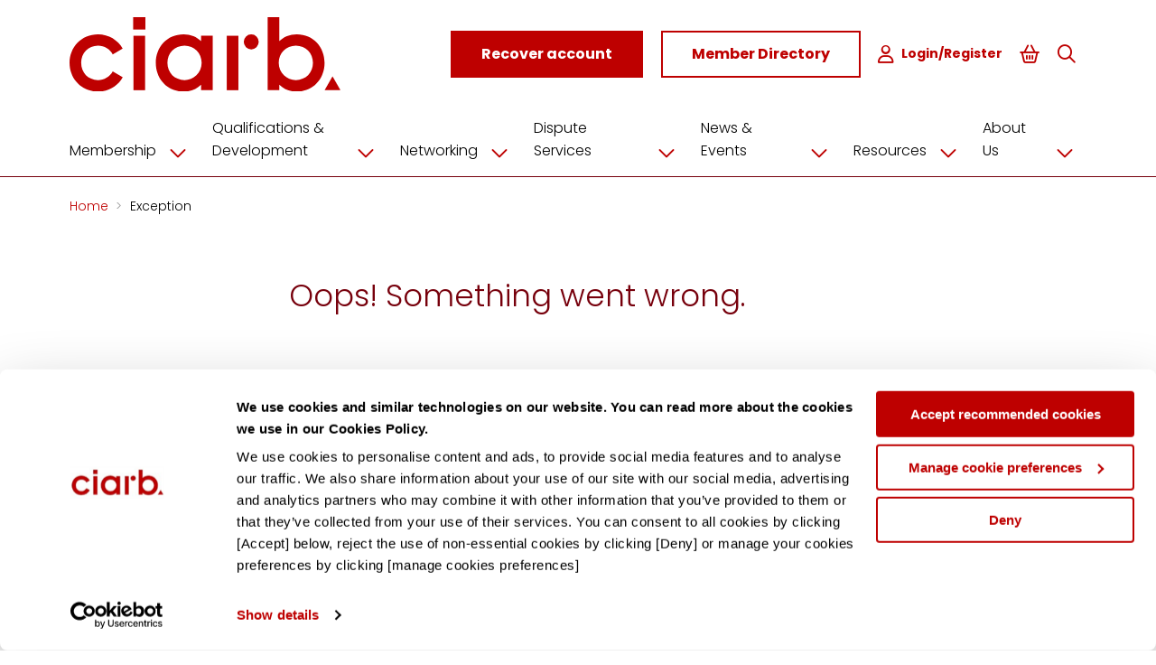

--- FILE ---
content_type: text/html; charset=utf-8
request_url: https://www.ciarb.org/general/exception/
body_size: 9714
content:


<!DOCTYPE html>
<html lang="en-GB" dir="ltr" class="fontawesome-i2svg-active fontawesome-i2svg-complete">
<head>
    <meta charset="UTF-8">
    <meta name="viewport" content="width=device-width, initial-scale=1">
    <script id="Cookiebot" data-cbid="a94eb704-418f-43f5-bfce-d19299e138b5" data-blockingmode="auto" type="text/javascript" src="https://consent.cookiebot.com/uc.js"></script>
    <link rel="stylesheet" href="/css/all.css?v=XZZxb5MC-EvBtpSaShicj4BSvGJwwgwhx28nYjrQ9IY">
    <link rel="stylesheet" href="/css/fontawesome_all.min.css">
    <link rel="stylesheet" href="/css/overrides.css?v=h1AaHWQtC6epR11WzYg41TqXam9GLGxodVHM-q4MBBM">

    <link rel="apple-touch-icon" sizes="180x180" href="/favicon/apple-touch-icon.png">
    <link rel="icon" type="image/png" sizes="32x32" href="/favicon/favicon-32x32.png">
    <link rel="icon" type="image/png" sizes="16x16" href="/favicon/favicon-16x16.png">
    <link rel="manifest" href="/favicon/site.webmanifest">
    <link rel="mask-icon" color="#5bbad5" href="/favicon/safari-pinned-tab.svg">
    <link rel="shortcut icon" href="/favicon/favicon.ico">
    <meta name="msapplication-TileColor" content="#da532c">
    <meta name="msapplication-config" content="/favicon/browserconfig.xml">
    <meta name="theme-color" content="#ffffff">
    

    <!-- Google Tag Manager -->
    <script>
        (function (w, d, s, l, i) {
            w[l] = w[l] || []; w[l].push({
                'gtm.start':
                    new Date().getTime(), event: 'gtm.js'
            }); var f = d.getElementsByTagName(s)[0],
                j = d.createElement(s), dl = l != 'dataLayer' ? '&l=' + l : ''; j.async = true; j.src =
                    'https://www.googletagmanager.com/gtm.js?id=' + i + dl; f.parentNode.insertBefore(j, f);
        })(window, document, 'script', 'dataLayer', 'GTM-5R8LRGZH');</script>
    <!-- End Google Tag Manager -->


    
    <title>Ciarb | Exception</title>
    <meta property="og:title" content="Ciarb | Exception" />
    <meta property="og:url" content="https://www.ciarb.org/general/exception/" />
        <meta property="og:image" content="https://www.ciarb.org/media/pngbiwd4/ciarb_logo.svg?width=1200&amp;height=630&amp;rnd=133552583797170000" />


    <script src="https://ajax.aspnetcdn.com/ajax/jQuery/jquery-3.0.0.min.js"></script>
    <link rel="stylesheet" href="https://cdnjs.cloudflare.com/ajax/libs/select2/4.0.5/css/select2.min.css">
    <script src="https://cdnjs.cloudflare.com/ajax/libs/select2/4.0.5/js/select2.min.js"></script>

    <script src='/App_Plugins/UmbracoForms/Assets/promise-polyfill/dist/polyfill.min.js' type='application/javascript'></script><script src='/App_Plugins/FormsFramework/js/aspnet-validation.min.js' type='application/javascript'></script>


</head>
<body>
    
    <!-- Google Tag Manager (noscript) -->
    <noscript>
        <iframe src="https://www.googletagmanager.com/ns.html?id=GTM-5R8LRGZH"
                height="0" width="0" style="display:none;visibility:hidden"></iframe>
    </noscript>
    <!-- End Google Tag Manager (noscript) -->

    <div class="wrapper">
        <div class="site">
            
            
      
    

                <header id="master-header" data-module="bc-header" class="bc-header" role="navigation">
        <div class="bc-header__non-search">
            <div class="container-fluid">
                <div class="row">
                    <div class="col-xl-2 d-flex d-flex justify-content-end align-items-center position-relative pe-0">
                        <a class="bc-header__logo-container-tablet align-items-center" href="/">

                                <img data-module="bc-logo" class="bc-logo" src="/media/pngbiwd4/ciarb_logo.svg" alt="Ciarb Logo PNG" />

                        </a>
                    </div>
                    <div class="col-xl-10 d-flex justify-content-end align-items-center">
                        <button type="button" class="bc-header__nav-toggle" id="burger">
                            Menu
                            <span class="bc-header__nav-toggle-icon">
                                <i class="bc-icon fa-regular fa-bars">
                                </i>
                            </span>
                        </button>
                        <a class="bc-header__logo-container_mobile" href="/">
                                <img data-module="bc-logo" class="bc-logo" src="/media/pngbiwd4/ciarb_logo.svg" alt="Ciarb Logo PNG" />
                        </a>
                        <nav>
                            <div class="bc-header__main-menu-container" id="navbar">
                                <ul class="bc-header__main-menu">



                                                <li class="bc-header__menu-item bc-header__menu-item-has-children">
                                                    <div>
                                                        <a href="/membership/" title="">
                                                            <span class="bc-header__menu-item-text">
                                                                Membership
                                                            </span>
                                                        </a>
                                                            <span class="bc-header__menu-item-toggle" data-toggle="bc-header__menu-item-sub-menu">
                                                                <i class="bc-icon fa-regular fa-chevron-down"></i>
                                                            </span>
                                                    </div>
                                                    <ul class="bc-header__menu-item-sub-menu">
                                                            <li class="bc-header__menu-item">
                                                                <a href="/membership/why-become-a-member/" title="">Why Become a Member</a>
                                                            </li>
                                                            <li class="bc-header__menu-item">
                                                                <a href="/membership/benefits-of-membership/" title="">Benefits of Membership</a>
                                                            </li>
                                                            <li class="bc-header__menu-item">
                                                                <a href="/membership/routes-to-membership/" title="">Routes to Membership</a>
                                                            </li>
                                                            <li class="bc-header__menu-item">
                                                                <a href="/membership/chartered-status/" title="">Chartered Status</a>
                                                            </li>
                                                            <li class="bc-header__menu-item">
                                                                <a href="/membership/subscription-fees/" title="">Subscription Fees</a>
                                                            </li>
                                                            <li class="bc-header__menu-item">
                                                                <a href="/membership/partners/" title="">Partners</a>
                                                            </li>
                                                    </ul>
                                                </li>
                                                <li class="bc-header__menu-item bc-header__menu-item-has-children">
                                                    <div>
                                                        <a href="/qualifications-development/" title="">
                                                            <span class="bc-header__menu-item-text">
                                                                Qualifications &amp; Development
                                                            </span>
                                                        </a>
                                                            <span class="bc-header__menu-item-toggle" data-toggle="bc-header__menu-item-sub-menu">
                                                                <i class="bc-icon fa-regular fa-chevron-down"></i>
                                                            </span>
                                                    </div>
                                                    <ul class="bc-header__menu-item-sub-menu">
                                                            <li class="bc-header__menu-item">
                                                                <a href="/qualifications-development/about-our-training/" title="">About Our Training</a>
                                                            </li>
                                                            <li class="bc-header__menu-item">
                                                                <a href="/qualifications-development/qualifications/" title="">Qualifications</a>
                                                            </li>
                                                            <li class="bc-header__menu-item">
                                                                <a href="/qualifications-development/ongoing-learning/" title="">Ongoing Learning</a>
                                                            </li>
                                                            <li class="bc-header__menu-item">
                                                                <a href="/qualifications-development/training-partnerships/" title="">Training Partnerships</a>
                                                            </li>
                                                            <li class="bc-header__menu-item">
                                                                <a href="/qualifications-development/recognised-course-providers/" title="">Recognised Course Providers</a>
                                                            </li>
                                                    </ul>
                                                </li>
                                                <li class="bc-header__menu-item bc-header__menu-item-has-children">
                                                    <div>
                                                        <a href="/networking/" title="">
                                                            <span class="bc-header__menu-item-text">
                                                                Networking
                                                            </span>
                                                        </a>
                                                            <span class="bc-header__menu-item-toggle" data-toggle="bc-header__menu-item-sub-menu">
                                                                <i class="bc-icon fa-regular fa-chevron-down"></i>
                                                            </span>
                                                    </div>
                                                    <ul class="bc-header__menu-item-sub-menu">
                                                            <li class="bc-header__menu-item">
                                                                <a href="/networking/our-branches/" title="">Our Branches</a>
                                                            </li>
                                                            <li class="bc-header__menu-item">
                                                                <a href="/networking/young-members-group/" title="">Young Members Group</a>
                                                            </li>
                                                    </ul>
                                                </li>
                                                <li class="bc-header__menu-item bc-header__menu-item-has-children">
                                                    <div>
                                                        <a href="/dispute-services/" title="">
                                                            <span class="bc-header__menu-item-text">
                                                                Dispute Services
                                                            </span>
                                                        </a>
                                                            <span class="bc-header__menu-item-toggle" data-toggle="bc-header__menu-item-sub-menu">
                                                                <i class="bc-icon fa-regular fa-chevron-down"></i>
                                                            </span>
                                                    </div>
                                                    <ul class="bc-header__menu-item-sub-menu">
                                                            <li class="bc-header__menu-item">
                                                                <a href="/dispute-services/what-is-dispute-resolution/" title="">What is Dispute Resolution</a>
                                                            </li>
                                                            <li class="bc-header__menu-item">
                                                                <a href="/dispute-services/dispute-appointment-service/" title="">Dispute Appointment Service</a>
                                                            </li>
                                                            <li class="bc-header__menu-item">
                                                                <a href="/dispute-services/schemes/" title="">Schemes</a>
                                                            </li>
                                                            <li class="bc-header__menu-item">
                                                                <a href="/dispute-services/rules/" title="">Rules</a>
                                                            </li>
                                                    </ul>
                                                </li>
                                                <li class="bc-header__menu-item bc-header__menu-item-has-children">
                                                    <div>
                                                        <a href="/news-events/" title="">
                                                            <span class="bc-header__menu-item-text">
                                                                News &amp; Events
                                                            </span>
                                                        </a>
                                                            <span class="bc-header__menu-item-toggle" data-toggle="bc-header__menu-item-sub-menu">
                                                                <i class="bc-icon fa-regular fa-chevron-down"></i>
                                                            </span>
                                                    </div>
                                                    <ul class="bc-header__menu-item-sub-menu">
                                                            <li class="bc-header__menu-item">
                                                                <a href="/news-listing/" title="">News</a>
                                                            </li>
                                                            <li class="bc-header__menu-item">
                                                                <a href="/events/" title="">Events</a>
                                                            </li>
                                                    </ul>
                                                </li>
                                                <li class="bc-header__menu-item bc-header__menu-item-has-children">
                                                    <div>
                                                        <a href="/resources/" title="">
                                                            <span class="bc-header__menu-item-text">
                                                                Resources
                                                            </span>
                                                        </a>
                                                            <span class="bc-header__menu-item-toggle" data-toggle="bc-header__menu-item-sub-menu">
                                                                <i class="bc-icon fa-regular fa-chevron-down"></i>
                                                            </span>
                                                    </div>
                                                    <ul class="bc-header__menu-item-sub-menu">
                                                            <li class="bc-header__menu-item">
                                                                <a href="/resources/consultations-and-briefings/" title="">Consultations and Briefings</a>
                                                            </li>
                                                            <li class="bc-header__menu-item">
                                                                <a href="/resources/professional-practice-guidelines/" title="">Professional Practice Guidelines</a>
                                                            </li>
                                                            <li class="bc-header__menu-item">
                                                                <a href="/resources/ciarb-rules-and-clauses/" title="">Ciarb Rules and Clauses</a>
                                                            </li>
                                                            <li class="bc-header__menu-item">
                                                                <a href="/resources/publications/" title="">Publications</a>
                                                            </li>
                                                    </ul>
                                                </li>
                                                <li class="bc-header__menu-item bc-header__menu-item-has-children">
                                                    <div>
                                                        <a href="/about-us/" title="">
                                                            <span class="bc-header__menu-item-text">
                                                                About Us
                                                            </span>
                                                        </a>
                                                            <span class="bc-header__menu-item-toggle" data-toggle="bc-header__menu-item-sub-menu">
                                                                <i class="bc-icon fa-regular fa-chevron-down"></i>
                                                            </span>
                                                    </div>
                                                    <ul class="bc-header__menu-item-sub-menu">
                                                            <li class="bc-header__menu-item">
                                                                <a href="/about-us/what-we-do/" title="">What We Do</a>
                                                            </li>
                                                            <li class="bc-header__menu-item">
                                                                <a href="/about-us/who-we-are/" title="">Who We Are</a>
                                                            </li>
                                                            <li class="bc-header__menu-item">
                                                                <a href="/about-us/governance/" title="">Governance</a>
                                                            </li>
                                                            <li class="bc-header__menu-item">
                                                                <a href="/about-us/strategy/" title="">Strategy</a>
                                                            </li>
                                                            <li class="bc-header__menu-item">
                                                                <a href="/about-us/work-for-us/" title="">Work For Us</a>
                                                            </li>
                                                    </ul>
                                                </li>
                                        <li class="bc-header__menu-item">
<form action="/general/exception/" class="bc-form" data-do-not-prompt-unload="" data-module="bc-form" enctype="multipart/form-data" id="formc13a0ac57380413fab637cd80ec6bea0" method="post">            <button class="bc-button bc-header__menu-item-text bc-header__menu-item-bold">
                <i class="bc-icon fa-regular fa-user fs-!-margin-right-1">
                </i>
                Login
            </button>
<input name="__RequestVerificationToken" type="hidden" value="CfDJ8Pm3pj600VJLo1ydE3jKv1A-euIPTqP77-W3WzEXm_NDHJRTWrwdO2PQsCunWaq5EM-uP2P4REVnd1VtUJ6aLVeZyUJ8Vyl9bHNtDi26xPElnm0kpGGsbS_x4Nbeanh3ZLd19k0YbYXNWRTr03HwwXA" /><input name="ufprt" type="hidden" value="CfDJ8Pm3pj600VJLo1ydE3jKv1DPNvwF16t3Hwaxo-rngnpjhVjUA0KhV00-CA3ASRcaYiTKwtTjpfPBJIxNpMY4sqUgrDQ3-e2zSXLoziq_KHhV2YkUkVAgUpDyYtQwoZwV566UkiSwIRUpJpQlSVgHqMU" /></form>    </li>




                                </ul>
                                <div class="bc-button-column">
<form action="/general/exception/" class="bc-form" data-do-not-prompt-unload="" data-module="bc-form" enctype="multipart/form-data" id="form86818d336bf1430582357dfdc39965b0" method="post">                                            <button data-module="bc-button" class="bc-button" data-appearance="primary">
                                                <span class="bc-button__label">Recover account</span>
                                            </button>
<input name="__RequestVerificationToken" type="hidden" value="CfDJ8Pm3pj600VJLo1ydE3jKv1A-euIPTqP77-W3WzEXm_NDHJRTWrwdO2PQsCunWaq5EM-uP2P4REVnd1VtUJ6aLVeZyUJ8Vyl9bHNtDi26xPElnm0kpGGsbS_x4Nbeanh3ZLd19k0YbYXNWRTr03HwwXA" /><input name="ufprt" type="hidden" value="CfDJ8Pm3pj600VJLo1ydE3jKv1BWN5Ste74bC1KjFBN-kZDrbiMdJP8D-Q7MvpagaUhumTMQs6AVo_sGJD7nl_wo8BPGgeGbtp826HRYXAumUq4qMIQ-Bq81qWdy5Lvi71npqScnuXQGn_bsBpcg0is1XNJCatiGdQXk4F63ygCLLQgV" /></form>                                        <a data-module="bc-button" class="bc-button" data-appearance="secondary" href="/member-directory/">
                                            <span class="bc-button__label">Member Directory</span>
                                        </a>
                                </div>
                            </div>
                        </nav>



<form action="/general/exception/" class="bc-form" data-do-not-prompt-unload="" data-module="bc-form" enctype="multipart/form-data" id="form0e0aec21ba1a4fb3b1416de9d9cd36a8" method="post">                                <button data-module="bc-button" class="bc-button bc-header__navbar-join" data-appearance="primary">
                                    <span class="bc-button__label">Recover account</span>
                                </button>
<input name="__RequestVerificationToken" type="hidden" value="CfDJ8Pm3pj600VJLo1ydE3jKv1A-euIPTqP77-W3WzEXm_NDHJRTWrwdO2PQsCunWaq5EM-uP2P4REVnd1VtUJ6aLVeZyUJ8Vyl9bHNtDi26xPElnm0kpGGsbS_x4Nbeanh3ZLd19k0YbYXNWRTr03HwwXA" /><input name="ufprt" type="hidden" value="CfDJ8Pm3pj600VJLo1ydE3jKv1BErKjC43whgvXAWSX2t2SZXF1x50oSWorB4VuSp4ABPa7rUvCIMXN5ngsnSDgOQ8QFxXtmAa5Bh3LSZrOhIz182eyPb7VQJ_6eva836Ww2VF5t9c4N0j2UZI1Dr2-4RkFi7_H_7GjM2JccpTQV0QxK" /></form>                            <a data-module="bc-button" class="bc-button bc-header__navbar-join" data-appearance="secondary" href="/member-directory/">
                                <span class="bc-button__label">Member Directory</span>
                            </a>

                        <form action="/general/exception/" class="bc-form" data-do-not-prompt-unload="" data-module="bc-form" enctype="multipart/form-data" id="form759bc1bae3664fa0b7456f57399987cd" method="post">        <button class="bc-header__navbar-user">
            <i class="bc-icon fa-regular fa-user fs-!-margin-right-1"></i>Login/Register
        </button>
<input name="__RequestVerificationToken" type="hidden" value="CfDJ8Pm3pj600VJLo1ydE3jKv1A-euIPTqP77-W3WzEXm_NDHJRTWrwdO2PQsCunWaq5EM-uP2P4REVnd1VtUJ6aLVeZyUJ8Vyl9bHNtDi26xPElnm0kpGGsbS_x4Nbeanh3ZLd19k0YbYXNWRTr03HwwXA" /><input name="ufprt" type="hidden" value="CfDJ8Pm3pj600VJLo1ydE3jKv1Dv4v5eAqyNE6i1Edxq_wXhGNiFfK21b8ey-1hDo4ODQfuk2Go0N4obzVviIopiGYuj3MJNCCxPcW8FmZqWDvRkHzz7EC_ywFUgIM1UhEcQb0y6Ce7c5nvBm0VatHhCvBc" /></form>

                            <button class="bc-header__navbar-cart" onclick="location.href='/cart/'">
                                <i class="bc-icon fa-regular fa-basket-shopping">
                                </i>
                                <span class="sr-only"></span>
                            </button>


                            <button class="bc-header__navbar-search" data-toggle-search>
                                <i class="bc-icon fa-regular fa-magnifying-glass"></i>
                                <span class="sr-only"></span>
                            </button>
                            <div class="bc-header__search bc-header__search-desktop">
                                <form data-module="bc-form" class="bc-form" action="/search/" method="get" data-do-not-prompt-unload>
                                    <div class="bc-form-row">
                                        <label class="bc-label" for="search">
                                        </label>
                                        <input class="bc-input bc-header__search_input" id="SearchKeyword" name="keyword" placeholder="Type to search" required type="text">
                                    </div>
                                </form>
                                <button class="bc-header__search-close" data-toggle-search>
                                    <i class="bc-icon fa-regular fa-times"></i>
                                    <span class="sr-only">Close search</span>
                                </button>
                            </div>

                    </div>
                </div>
            </div>
            <div class="container-fluid mt-lg-2">
                <div class="row">
                    <nav>
                        <div class="col-12">


                            <ul class="bc-header__quick-nav-menu">
                                                <li class="bc-header__quick-nav-menu-item bc-header__quick-nav-menu-item-has-children">
                                                    <a href="/membership/" title="">
                                                        Membership
                                                        <span class="bc-header__menu-item-toggle">
                                                            <i class="bc-icon fa-regular fa-chevron-down"></i>
                                                        </span>
                                                    </a>
                                                    <ul class="bc-header__quick-nav-menu-item-sub-menu">
                                                            <li class="bc-header__quick-nav-sub-menu-item">
                                                                <a href="/membership/why-become-a-member/" title="">Why Become a Member</a>
                                                            </li>
                                                            <li class="bc-header__quick-nav-sub-menu-item">
                                                                <a href="/membership/benefits-of-membership/" title="">Benefits of Membership</a>
                                                            </li>
                                                            <li class="bc-header__quick-nav-sub-menu-item">
                                                                <a href="/membership/routes-to-membership/" title="">Routes to Membership</a>
                                                            </li>
                                                            <li class="bc-header__quick-nav-sub-menu-item">
                                                                <a href="/membership/chartered-status/" title="">Chartered Status</a>
                                                            </li>
                                                            <li class="bc-header__quick-nav-sub-menu-item">
                                                                <a href="/membership/subscription-fees/" title="">Subscription Fees</a>
                                                            </li>
                                                            <li class="bc-header__quick-nav-sub-menu-item">
                                                                <a href="/membership/partners/" title="">Partners</a>
                                                            </li>
                                                    </ul>
                                                </li>
                                                <li class="bc-header__quick-nav-menu-item bc-header__quick-nav-menu-item-has-children">
                                                    <a href="/qualifications-development/" title="">
                                                        Qualifications &amp; Development
                                                        <span class="bc-header__menu-item-toggle">
                                                            <i class="bc-icon fa-regular fa-chevron-down"></i>
                                                        </span>
                                                    </a>
                                                    <ul class="bc-header__quick-nav-menu-item-sub-menu">
                                                            <li class="bc-header__quick-nav-sub-menu-item">
                                                                <a href="/qualifications-development/about-our-training/" title="">About Our Training</a>
                                                            </li>
                                                            <li class="bc-header__quick-nav-sub-menu-item">
                                                                <a href="/qualifications-development/qualifications/" title="">Qualifications</a>
                                                            </li>
                                                            <li class="bc-header__quick-nav-sub-menu-item">
                                                                <a href="/qualifications-development/ongoing-learning/" title="">Ongoing Learning</a>
                                                            </li>
                                                            <li class="bc-header__quick-nav-sub-menu-item">
                                                                <a href="/qualifications-development/training-partnerships/" title="">Training Partnerships</a>
                                                            </li>
                                                            <li class="bc-header__quick-nav-sub-menu-item">
                                                                <a href="/qualifications-development/recognised-course-providers/" title="">Recognised Course Providers</a>
                                                            </li>
                                                    </ul>
                                                </li>
                                                <li class="bc-header__quick-nav-menu-item bc-header__quick-nav-menu-item-has-children">
                                                    <a href="/networking/" title="">
                                                        Networking
                                                        <span class="bc-header__menu-item-toggle">
                                                            <i class="bc-icon fa-regular fa-chevron-down"></i>
                                                        </span>
                                                    </a>
                                                    <ul class="bc-header__quick-nav-menu-item-sub-menu">
                                                            <li class="bc-header__quick-nav-sub-menu-item">
                                                                <a href="/networking/our-branches/" title="">Our Branches</a>
                                                            </li>
                                                            <li class="bc-header__quick-nav-sub-menu-item">
                                                                <a href="/networking/young-members-group/" title="">Young Members Group</a>
                                                            </li>
                                                    </ul>
                                                </li>
                                                <li class="bc-header__quick-nav-menu-item bc-header__quick-nav-menu-item-has-children">
                                                    <a href="/dispute-services/" title="">
                                                        Dispute Services
                                                        <span class="bc-header__menu-item-toggle">
                                                            <i class="bc-icon fa-regular fa-chevron-down"></i>
                                                        </span>
                                                    </a>
                                                    <ul class="bc-header__quick-nav-menu-item-sub-menu">
                                                            <li class="bc-header__quick-nav-sub-menu-item">
                                                                <a href="/dispute-services/what-is-dispute-resolution/" title="">What is Dispute Resolution</a>
                                                            </li>
                                                            <li class="bc-header__quick-nav-sub-menu-item">
                                                                <a href="/dispute-services/dispute-appointment-service/" title="">Dispute Appointment Service</a>
                                                            </li>
                                                            <li class="bc-header__quick-nav-sub-menu-item">
                                                                <a href="/dispute-services/schemes/" title="">Schemes</a>
                                                            </li>
                                                            <li class="bc-header__quick-nav-sub-menu-item">
                                                                <a href="/dispute-services/rules/" title="">Rules</a>
                                                            </li>
                                                    </ul>
                                                </li>
                                                <li class="bc-header__quick-nav-menu-item bc-header__quick-nav-menu-item-has-children">
                                                    <a href="/news-events/" title="">
                                                        News &amp; Events
                                                        <span class="bc-header__menu-item-toggle">
                                                            <i class="bc-icon fa-regular fa-chevron-down"></i>
                                                        </span>
                                                    </a>
                                                    <ul class="bc-header__quick-nav-menu-item-sub-menu">
                                                            <li class="bc-header__quick-nav-sub-menu-item">
                                                                <a href="/news-listing/" title="">News</a>
                                                            </li>
                                                            <li class="bc-header__quick-nav-sub-menu-item">
                                                                <a href="/events/" title="">Events</a>
                                                            </li>
                                                    </ul>
                                                </li>
                                                <li class="bc-header__quick-nav-menu-item bc-header__quick-nav-menu-item-has-children">
                                                    <a href="/resources/" title="">
                                                        Resources
                                                        <span class="bc-header__menu-item-toggle">
                                                            <i class="bc-icon fa-regular fa-chevron-down"></i>
                                                        </span>
                                                    </a>
                                                    <ul class="bc-header__quick-nav-menu-item-sub-menu">
                                                            <li class="bc-header__quick-nav-sub-menu-item">
                                                                <a href="/resources/consultations-and-briefings/" title="">Consultations and Briefings</a>
                                                            </li>
                                                            <li class="bc-header__quick-nav-sub-menu-item">
                                                                <a href="/resources/professional-practice-guidelines/" title="">Professional Practice Guidelines</a>
                                                            </li>
                                                            <li class="bc-header__quick-nav-sub-menu-item">
                                                                <a href="/resources/ciarb-rules-and-clauses/" title="">Ciarb Rules and Clauses</a>
                                                            </li>
                                                            <li class="bc-header__quick-nav-sub-menu-item">
                                                                <a href="/resources/publications/" title="">Publications</a>
                                                            </li>
                                                    </ul>
                                                </li>
                                                <li class="bc-header__quick-nav-menu-item bc-header__quick-nav-menu-item-has-children">
                                                    <a href="/about-us/" title="">
                                                        About Us
                                                        <span class="bc-header__menu-item-toggle">
                                                            <i class="bc-icon fa-regular fa-chevron-down"></i>
                                                        </span>
                                                    </a>
                                                    <ul class="bc-header__quick-nav-menu-item-sub-menu">
                                                            <li class="bc-header__quick-nav-sub-menu-item">
                                                                <a href="/about-us/what-we-do/" title="">What We Do</a>
                                                            </li>
                                                            <li class="bc-header__quick-nav-sub-menu-item">
                                                                <a href="/about-us/who-we-are/" title="">Who We Are</a>
                                                            </li>
                                                            <li class="bc-header__quick-nav-sub-menu-item">
                                                                <a href="/about-us/governance/" title="">Governance</a>
                                                            </li>
                                                            <li class="bc-header__quick-nav-sub-menu-item">
                                                                <a href="/about-us/strategy/" title="">Strategy</a>
                                                            </li>
                                                            <li class="bc-header__quick-nav-sub-menu-item">
                                                                <a href="/about-us/work-for-us/" title="">Work For Us</a>
                                                            </li>
                                                    </ul>
                                                </li>
                            </ul>

                        </div>
                    </nav>
                </div>
            </div>
        </div>

            <div class="bc-header__search bc-header__search-mobile">
                <form data-module="bc-form" class="bc-form" action="/search/" method="get" data-do-not-prompt-unload>
                    <div class="bc-form-row">
                        <label class="bc-label" for="search">
                        </label>
                        <input class="bc-input bc-header__search_input" id="SearchKeywordMobile" name="keyword" placeholder="Type to search" required type="text">
                    </div>
                    <button data-module="bc-button" class="bc-button" data-appearance="secondary" type="submit">
                        <span class="bc-button__label">Search</span>
                    </button>
                </form>
            </div>

    </header>

            
    
<div class="bc-container">
   <div class="bc-container__inner">
      <nav data-module="bc-breadcrumbs" aria-label="Breadcrumb" class="bc-breadcrumbs">
         <ul class="bc-breadcrumbs__list">
                    <li class="bc-breadcrumbs__item">
                       <a class="bc-breadcrumbs__link" href="/" >
                           Home
                       </a>
                    </li>
                    <li class="bc-breadcrumbs__item">
                       <a class="bc-breadcrumbs__link" href="/general/exception/" aria-current="page">
                           Exception
                       </a>
                    </li>

         </ul>
      </nav>
   </div>
</div>



            <main id="content">
                

<div class="it-centered">
    <div class="it-centered__inner">
        <div class="bc-container">
            <div class="bc-container__inner">
                <article class="it-centered__document">
                    <main class="it-centered__body">
                        <div class="ip-article">
                            

                            <div class="bc-prose">
                                
<h2 class="bc-heading bc-heading--title">Oops! Something went wrong.</h2><div class="bc-prose">
    <p> </p>
<p>We encountered an issue while processing your request. Please try again later. If the problem persists, you can reach us through our <a id="menur16e" rel="noopener" href="/general/contact-us/" target="_blank" title="Contact Us" class="fui-Link ___1q1shib f2hkw1w f3rmtva f1ewtqcl fyind8e f1k6fduh f1w7gpdv fk6fouc fjoy568 figsok6 f1s184ao f1mk8lai fnbmjn9 f1o700av f13mvf36 f1cmlufx f9n3di6 f1ids18y f1tx3yz7 f1deo86v f1eh06m1 f1iescvh fhgqx19 f1olyrje f1p93eir f1nev41a f1h8hb77 f1lqvz6u f10aw75t fsle3fq f17ae5zn" aria-label="Link Contact Us form">Contact Us form</a> for further assistance. Alternatively, email <u><a href="mailto:memberservices@ciarb.org">memberservices@ciarb.org</a></u></p>
<p> </p>
<p>We apologize for the inconvenience and appreciate your understanding!</p>
</div>
                            </div>
                        </div>
                    </main>
                </article>
            </div>
        </div>
    </div>
</div>

            </main>

                <footer data-module="bc-footer" class="bc-footer">
        <div class="bc-container">
            <div class="bc-container__inner">
                <div class="bc-footer__top-tier">
                        <img data-module="bc-logo" class="bc-logo" src="/media/pphde0uc/ciarb-crest.svg">
                    <nav class="bc-footer__navigation">
                                <ul data-module="bc-list" class="bc-list bc-footer__nav-list">
                                    <li>
                                        <a class="bc-footer__nav-list-title" href="/membership/" title="">Membership</a>
                                    </li>
                                        <li>
                                            <a href="/membership/why-become-a-member/" title="">Why Become a Member</a>
                                        </li>
                                        <li>
                                            <a href="/membership/benefits-of-membership/" title="">Benefits of Membership</a>
                                        </li>
                                        <li>
                                            <a href="/membership/routes-to-membership/" title="">Routes to Membership</a>
                                        </li>
                                        <li>
                                            <a href="/membership/subscription-fees/" title="">Subscription Fees</a>
                                        </li>
                                        <li>
                                            <a href="/membership/partners/" title="">Partners</a>
                                        </li>
                                </ul>
                                <ul data-module="bc-list" class="bc-list bc-footer__nav-list">
                                    <li>
                                        <a class="bc-footer__nav-list-title" href="/qualifications-development/" title="">Qualifications &amp; Development</a>
                                    </li>
                                        <li>
                                            <a href="/qualifications-development/about-our-training/" title="">About Our Training</a>
                                        </li>
                                        <li>
                                            <a href="/qualifications-development/qualifications/" title="">Qualifications</a>
                                        </li>
                                        <li>
                                            <a href="/qualifications-development/ongoing-learning/" title="">Ongoing Learning</a>
                                        </li>
                                        <li>
                                            <a href="/qualifications-development/training-partnerships/" title="">Training Partnerships</a>
                                        </li>
                                        <li>
                                            <a href="/qualifications-development/recognised-course-providers/" title="">Recognised Course Providers</a>
                                        </li>
                                </ul>
                                <ul data-module="bc-list" class="bc-list bc-footer__nav-list">
                                    <li>
                                        <a class="bc-footer__nav-list-title" href="/networking/" title="">Networking</a>
                                    </li>
                                        <li>
                                            <a href="/networking/our-branches/" title="">Our Branches</a>
                                        </li>
                                        <li>
                                            <a href="/networking/young-members-group/" title="">Young Members Group</a>
                                        </li>
                                </ul>
                                <ul data-module="bc-list" class="bc-list bc-footer__nav-list">
                                    <li>
                                        <a class="bc-footer__nav-list-title" href="/dispute-services/" title="">Dispute Services</a>
                                    </li>
                                        <li>
                                            <a href="/dispute-services/what-is-dispute-resolution/" title="">What is Dispute Resolution</a>
                                        </li>
                                        <li>
                                            <a href="/dispute-services/dispute-appointment-service/" title="">Dispute Appointment Service</a>
                                        </li>
                                        <li>
                                            <a href="/dispute-services/schemes/" title="">Schemes</a>
                                        </li>
                                        <li>
                                            <a href="/dispute-services/rules/" title="">Rules</a>
                                        </li>
                                </ul>
                                <ul data-module="bc-list" class="bc-list bc-footer__nav-list">
                                    <li>
                                        <a class="bc-footer__nav-list-title" href="/news-events/" title="">News &amp; Events</a>
                                    </li>
                                        <li>
                                            <a href="/news-listing/" title="">News</a>
                                        </li>
                                        <li>
                                            <a href="/events/" title="">Events</a>
                                        </li>
                                </ul>
                                <ul data-module="bc-list" class="bc-list bc-footer__nav-list">
                                    <li>
                                        <a class="bc-footer__nav-list-title" href="/resources/" title="">Resources</a>
                                    </li>
                                        <li>
                                            <a href="/resources/consultations-and-briefings/" title="">Consultations and Briefings</a>
                                        </li>
                                        <li>
                                            <a href="/resources/professional-practice-guidelines/" title="">Professional Practice Guidelines</a>
                                        </li>
                                        <li>
                                            <a href="/resources/ciarb-rules-and-clauses/" title="">Ciarb Rules and Clauses</a>
                                        </li>
                                        <li>
                                            <a href="/resources/publications/" title="">Publications</a>
                                        </li>
                                </ul>
                    </nav>
                </div>
                <ul data-module="bc-list" data-style="socials-inline" class="bc-list bc-footer__social-media">
                                <li>
                                    <a href="https://uk.linkedin.com/company/ciarbofficial?trk=article-ssr-frontend-pulse_publisher-author-card" title="">
                                        <i class="fa-brands fa-linkedin-in"></i>
                                        <span class="sr-only">LinkedIn</span>
                                    </a>
                                </li>
                                <li>
                                    <a href="https://www.youtube.com/channel/UC_Tmn3lsG4OnE691L0Iip2A" title="">
                                        <i class="fa-brands fa-youtube"></i>
                                        <span class="sr-only">Youtube</span>
                                    </a>
                                </li>
                                <li>
                                    <a href="https://www.instagram.com/ciarb_official/?igshid=6g7er0tinqju" title="">
                                        <i class="fa-brands fa-instagram"></i>
                                        <span class="sr-only">Instagram</span>
                                    </a>
                                </li>
                                <li>
                                    <a href="https://en-gb.facebook.com/TheCIArb/" title="">
                                        <i class="fa-brands fa-facebook-f"></i>
                                        <span class="sr-only">Facebook</span>
                                    </a>
                                </li>
                                <li>
                                    <a href="https://twitter.com/CIArb" title="">
                                        <i class="fa-brands fa-x-twitter"></i>
                                        <span class="sr-only">X</span>
                                    </a>
                                </li>
                                <li>
                                    <a href="https://www.tiktok.com/@_ciarb" title="">
                                        <i class="fa-brands fa-tiktok"></i>
                                        <span class="sr-only">https://www.tiktok.com/@_ciarb</span>
                                    </a>
                                </li>
                </ul>

                <div class="bc-footer__copyright">
                    <div class="bc-footer__copyright-copy">
<p>The Chartered Institute of Arbitrators, 12 Bloomsbury Square, London, WC1A 2LP, England, United Kingdom.</p>
<p>Incorporated by Royal Charter 1979 (RC000099), and registered charity in England and Wales (charity number 803725).</p>
<div class="ewa-rteLine">Copyright © The Chartered Institute of Arbitrators 2025. All rights reserved.</div>
<div class="ewa-rteLine">CIArb® and CIARB® are registered trade marks of The Chartered Institute of Arbitrators</div>                    </div>

                    <div class="bc-footer__copyright-links">
                                <a href="/general/accessibility/" title="">Accessibility</a>
                                <a href="/general/privacy-policy/" title="">Privacy Policy</a>
                                <a href="/general/cookie-policy/" title="">Cookie Policy</a>
                                <a href="/general/methods-of-payment/" title="">Methods of Payment</a>
                                <a href="https://www.12bsq.co.uk/" title="">Venue Hire</a>
                                <a href="/general/frequently-asked-questions/" title="">FAQ</a>
                                <a href="/general/complaints/" title="">Complaints</a>
                                <a href="/general/contact-us/" title="">Contact Us</a>
                    </div>
                </div>
            </div>
        </div>
    </footer>


            
        </div>
    </div>

    <script src="/js/all.js?v=Keumo6wRnRilnkJvuf9cyRVqHZvFy_gWl8ZBaIRCf-Q"></script>
    <script>window.bc.initAll();</script>

    <script src="/App_Plugins/FormsFramework/js/formControls.js?v=d4yq6RrZ8EPNvo9-Yl41gS1_9cIDHV_CitS__Qk4Sec"></script>
    
    <script src="https://cc-cdn.com/generic/scripts/v1/cc_c2a.min.js"></script>
    <script src="/js/fetchify.js?v=twFX9Q1bRNo9b6__IZN3tFhdRpa7qqa675GeP73hz5g"></script>

    <script>
        ciarb.fetchify.init("5e573-f135e-c1d94-08a8d", "Search for address by postcode or street name");
    </script>

</body>
</html>

--- FILE ---
content_type: text/css
request_url: https://www.ciarb.org/css/all.css?v=XZZxb5MC-EvBtpSaShicj4BSvGJwwgwhx28nYjrQ9IY
body_size: 75594
content:
@font-face {
    font-family: "Poppins";
    src: url("../../fonts/Poppins-Bold.woff");
    font-weight: 700;
    font-style: normal;
    font-display: swap;
}

@font-face {
    font-family: "Poppins";
    src: url("../../fonts/Poppins-Medium.woff");
    font-weight: 500;
    font-style: normal;
    font-display: swap;
}

@font-face {
    font-family: "Poppins";
    src: url("../../fonts/Poppins-Regular.woff");
    font-weight: 400;
    font-style: normal;
    font-display: swap;
}

@font-face {
    font-family: "Poppins";
    src: url("../../fonts/Poppins-Light.woff");
    font-weight: 300;
    font-style: normal;
    font-display: swap;
}

html {
    -webkit-text-size-adjust: 100%;
    -moz-text-size-adjust: 100%;
    text-size-adjust: 100%;
}

body {
    -webkit-font-smoothing: antialiased;
    -moz-osx-font-smoothing: grayscale;
    font-family: "Poppins", ui-sans-serif, system-ui, -apple-system, Segoe UI, Roboto, Ubuntu, Cantarell, Noto Sans, sans-serif, "Apple Color Emoji", "Segoe UI Emoji", "Segoe UI Symbol";
    font-weight: 300;
    font-size: 1rem;
    line-height: 1.5;
    margin: 0;
    color: #000;
}

@media screen and (min-width: 650px) {
    body {
        font-size: 1.125rem;
        line-height: 1.6666666667;
    }
}

.bc-list, ol, ul {
    margin: 0;
    margin-bottom: 1.5rem;
    padding: 0;
    list-style-type: none;
}

    .bc-list li + li, ol li + li, ul li + li {
        margin-top: 0.25rem;
    }

    .bc-list[data-style=bulleted], ol[data-style=bulleted], ul[data-style=bulleted] {
        padding-left: 2rem;
        list-style-type: disc;
    }

    .bc-list[data-style=numbered], ol[data-style=numbered], ul[data-style=numbered] {
        padding-left: 2rem;
        list-style-type: decimal;
    }

    .bc-list[data-style=check], ol[data-style=check], ul[data-style=check] {
        padding-left: 2rem;
    }

        .bc-list[data-style=check] li::before, ol[data-style=check] li::before, ul[data-style=check] li::before {
            display: block;
            width: 1rem;
            height: 0.5rem;
            border-width: 0 0 3px 3px;
            border-style: solid;
            border-color: #be0000;
            transform: rotate(-45deg);
            content: "";
            margin-left: -1.5rem;
            margin-top: 0.3333rem;
            float: left;
        }

    .bc-list[data-spaced] li + li, ol[data-spaced] li + li, ul[data-spaced] li + li {
        margin-top: 1rem;
    }

    .bc-list[data-style=socials-inline], ol[data-style=socials-inline], ul[data-style=socials-inline] {
        display: flex;
    }

        .bc-list[data-style=socials-inline] li + li, ol[data-style=socials-inline] li + li, ul[data-style=socials-inline] li + li {
            margin-top: 0;
        }

        .bc-list[data-style=socials-inline] li, ol[data-style=socials-inline] li, ul[data-style=socials-inline] li {
            display: block;
            cursor: pointer;
            background-color: #77000c;
            border-radius: 100%;
            margin-right: 0.5rem;
            height: 2rem;
            width: 2rem;
            position: relative;
            transition: all 0.3s linear;
        }

            .bc-list[data-style=socials-inline] li a, ol[data-style=socials-inline] li a, ul[data-style=socials-inline] li a {
                color: #fff;
                font-size: 1rem;
                line-height: 1.5;
                position: absolute;
                left: 50%;
                top: 50%;
                transform: translate(-50%, -50%);
            }

* {
    margin: 0;
    padding: 0;
    box-sizing: border-box;
}

    *::before, *::after {
        box-sizing: inherit;
    }

[hidden] {
    display: none !important;
}

.hidden {
    display: none;
}

a:not([data-appearance=primary]), a:not([data-appearance=secondary]) {
    font-family: "Poppins", ui-sans-serif, system-ui, -apple-system, Segoe UI, Roboto, Ubuntu, Cantarell, Noto Sans, sans-serif, "Apple Color Emoji", "Segoe UI Emoji", "Segoe UI Symbol";
    font-weight: 600;
    color: #be0000;
    text-decoration: none;
    font-size: 16px;
}

    a:not([data-appearance=primary]):hover, a:not([data-appearance=secondary]):hover {
        color: #77000c;
    }

strong {
    font-weight: 600;
}

@media only screen and (max-width: 1024px) {
    .hide-on-mobile {
        display: none !important;
    }
}

@media only screen and (min-width: 1025px) {
    .hide-on-desktop {
        display: none !important;
    }
}

ol {
    padding-left: 2rem;
    list-style-type: decimal;
}

.ip-flexible-content-page ol, .ip-category ol, .ip-sub-category ol .ip-fellow-membership-application ol, .ip-student-membership-application ol {
    counter-reset: list-counter;
}

    .ip-flexible-content-page ol li, .ip-category ol li, .ip-sub-category ol .ip-fellow-membership-application ol li, .ip-student-membership-application ol li {
        counter-increment: list-counter;
        display: flex;
        margin-bottom: 2rem;
    }

        .ip-flexible-content-page ol li::before, .ip-category ol li::before, .ip-sub-category ol .ip-fellow-membership-application ol li::before, .ip-student-membership-application ol li::before {
            content: counter(list-counter) ". ";
            font-size: 2rem;
            margin-right: 0.5rem;
            line-height: 1.25;
            min-width: 25px;
            color: #77000c;
        }

ul {
    padding-left: 2rem;
    list-style-type: disc;
}

p a {
    display: inline;
}

.bc-body,
.bc-body-l,
.bc-body-s {
    margin-top: 0rem;
    margin-bottom: 1.5rem;
}

.bc-body {
    font-size: 1.125rem;
    line-height: 1.6666666667;
}

.bc-body-s {
    font-size: 1rem;
    line-height: 1.5;
}

.bc-container, .it-homepage__networking-heading {
    margin-left: 6vw;
    margin-right: 6vw;
}

.bc-container__inner {
    width: 100%;
    max-width: 1440px;
    margin-left: auto;
    margin-right: auto;
}

.bc-container[debug-grid], [debug-grid].it-homepage__networking-heading {
    --grid-columns: 12;
    --grid-gutter: 15px;
}

@media screen and (min-width: 650px) {
    .bc-container[debug-grid], [debug-grid].it-homepage__networking-heading {
        --grid-gutter: 30px;
    }
}

.bc-container[debug-grid] .bc-container__inner, [debug-grid].it-homepage__networking-heading .bc-container__inner {
    --column-width: calc( (100% / var(--grid-columns)) - (var(--grid-gutter) * (var(--grid-columns) - 1) / var(--grid-columns)) );
    background-image: repeating-linear-gradient(to bottom, rgba(255, 0, 0, 0.1) 0px, rgba(255, 0, 0, 0.1) 8px, transparent 9px, transparent 16px), repeating-linear-gradient(to right, rgba(255, 0, 0, 0.1) 0px, rgba(255, 0, 0, 0.1) var(--column-width), transparent calc(var(--column-width) + 1px), transparent calc(var(--column-width) + var(--grid-gutter)));
}

    .bc-container[debug-grid] .bc-container__inner > *, [debug-grid].it-homepage__networking-heading .bc-container__inner > * {
        outline: 1px solid red;
    }

.bc-fieldset, .ip-forms-framework .umbraco-forms-fieldset {
    min-width: 0;
    margin: 0;
    padding: 0;
    border: 0;
}

    .bc-fieldset::after, .ip-forms-framework .umbraco-forms-fieldset::after {
        content: "";
        display: block;
        clear: both;
    }

    .bc-fieldset > :last-child, .ip-forms-framework .umbraco-forms-fieldset > :last-child {
        margin-top: 0rem;
    }

.bc-fieldset__legend {
    margin-top: 0.5rem;
}

.bc-form-row, .bc-date-input {
    margin-top: 2.5rem;
    display: flex;
    flex-direction: column;
}

    .bc-form-row legend, .bc-date-input legend {
        padding: 0;
    }

.bc-label, .bc-tab__tab, .bc-organisation-card__label, .ip-forms-framework .umbraco-forms-fieldset legend, .ip-forms-framework .fileupload .umbraco-form__label {
    font-family: "Poppins", ui-sans-serif, system-ui, -apple-system, Segoe UI, Roboto, Ubuntu, Cantarell, Noto Sans, sans-serif, "Apple Color Emoji", "Segoe UI Emoji", "Segoe UI Symbol";
    font-weight: 600;
    font-size: 1.125rem;
    line-height: 1.5;
    color: #77000c;
    display: block;
}

@media screen and (max-width: 649px) {
    .bc-label, .bc-tab__tab, .bc-organisation-card__label, .ip-forms-framework .umbraco-forms-fieldset legend, .ip-forms-framework .fileupload .umbraco-form__label {
        font-size: 1rem;
    }
}

.bc-hint {
    font-family: "Poppins", ui-sans-serif, system-ui, -apple-system, Segoe UI, Roboto, Ubuntu, Cantarell, Noto Sans, sans-serif, "Apple Color Emoji", "Segoe UI Emoji", "Segoe UI Symbol";
    font-weight: 300;
    font-size: 1rem;
    line-height: 1.5;
    color: #000;
    margin-bottom: 0.5rem;
}

.bc-error, .field-validation-error {
    font-size: 1rem;
    line-height: 1.5;
    margin-top: 0.25rem;
    color: #da1e27;
    display: flex;
    align-items: center;
}

.bc-error__icon {
    position: relative;
    display: inline-block;
    height: 1rem;
    width: 1rem;
    border-radius: 100%;
    color: #fff;
    background-color: #da1e27;
    margin-right: 0.5rem;
}

.bc-error i, .field-validation-error i {
    position: absolute;
    left: 50%;
    top: 50%;
    transform: translate(-50%, -50%);
    font-size: 0.75rem;
}

.bc-heading-h1,
.bc-heading-h2,
.bc-heading-h3,
.bc-heading-h4,
.bc-heading-h5 {
    margin-top: 0rem;
    margin-bottom: 1.5rem;
    color: #77000c;
}

.bc-heading-h1,
.bc-heading-h2,
.bc-heading-h3,
.bc-heading-h4,
.bc-heading-h5 {
    font-family: "Poppins", ui-sans-serif, system-ui, -apple-system, Segoe UI, Roboto, Ubuntu, Cantarell, Noto Sans, sans-serif, "Apple Color Emoji", "Segoe UI Emoji", "Segoe UI Symbol";
    font-weight: 600;
}

.bc-heading-h1 {
    font-size: 3.5rem;
    line-height: 1.1785714286;
}

.bc-heading-h2 {
    font-size: 2.125rem;
    line-height: 1.2352941176;
}

.bc-heading-h3 {
    font-size: 1.375rem;
    line-height: 1.4545454545;
}

.bc-heading-h4 {
    font-size: 1.125rem;
    line-height: 1.5;
}

.fs-list, .ip-branch-listing .bc-details__list, .bc-tab__list, .bc-sub-nav__list, .bc-sub-nav__sub-list, .bc-pagination__list, .bc-prose ul.bc-list--dashed, .bc-prose dl, .bc-membership-card__description ul.bc-list--dashed, .bc-membership-card__description dl, .bc-header__quick-nav-menu, .bc-header__quick-nav-menu-item-sub-menu, .bc-header__menu-item-sub-menu, .bc-choice-selector-card__list, .bc-cart__list {
    margin: 0rem;
    margin-bottom: 1.5rem;
    padding: 0;
    list-style-type: none;
}

    .fs-list li + li, .ip-branch-listing .bc-details__list li + li, .bc-tab__list li + li, .bc-sub-nav__list li + li, .bc-sub-nav__sub-list li + li, .bc-pagination__list li + li, .bc-prose ul.bc-list--dashed li + li, .bc-prose dl li + li, .bc-membership-card__description ul.bc-list--dashed li + li, .bc-membership-card__description dl li + li, .bc-header__quick-nav-menu li + li, .bc-header__quick-nav-menu-item-sub-menu li + li, .bc-header__menu-item-sub-menu li + li, .bc-choice-selector-card__list li + li, .bc-cart__list li + li {
        margin-top: 0.5rem;
    }

[dir="ltr"] .fs-list--bulleted {
    padding-left: 2em;
}

[dir="rtl"] .fs-list--bulleted {
    padding-right: 2em;
}

.fs-list--bulleted {
    list-style-type: disc;
}

[dir="ltr"] .fs-list--numbered {
    padding-left: 2em;
}

[dir="rtl"] .fs-list--numbered {
    padding-right: 2em;
}

.fs-list--numbered {
    list-style-type: decimal;
}

.fs-list--spaced li + li {
    margin-top: 1.5rem;
}

.bc-button, .bc-file-upload__label, .ip-forms-framework input[type=file]::before {
    -webkit-font-smoothing: antialiased;
    -moz-osx-font-smoothing: grayscale;
    padding: 0;
    border: none;
    border-radius: 0;
    color: inherit;
    background: none;
    font: inherit;
    font-family: "Poppins", ui-sans-serif, system-ui, -apple-system, Segoe UI, Roboto, Ubuntu, Cantarell, Noto Sans, sans-serif, "Apple Color Emoji", "Segoe UI Emoji", "Segoe UI Symbol";
    font-weight: 600;
    font-size: 1rem;
    line-height: 1.375;
    display: inline-block;
    padding: 0.75rem 2.5rem;
    text-align: center;
    border: 2px solid;
    text-decoration: none;
    background-color: #fff;
    position: relative;
    -webkit-user-select: none;
    -moz-user-select: none;
    user-select: none;
    cursor: pointer;
    height: 52px;
    transition: all 0.1s;
    min-height: 52px;
    width: auto;
    height: auto;
}

    .bc-button:not([disabled]), .bc-file-upload__label:not([disabled]), .ip-forms-framework input[type=file]:not([disabled])::before {
        cursor: pointer;
    }

    .bc-button:focus, .bc-file-upload__label:focus, .ip-forms-framework input[type=file]:focus::before {
        outline: 3px solid #f59e0b;
        outline-offset: 0;
    }

    .bc-button:not(:disabled)[data-appearance=primary], .bc-file-upload__label:not(:disabled)[data-appearance=primary], .ip-forms-framework input[type=file]:not(:disabled)[data-appearance=primary]::before {
        color: #fff;
        border-color: #be0000;
        background-color: #be0000;
    }

        .bc-button:not(:disabled)[data-appearance=primary]:hover, .bc-file-upload__label:not(:disabled)[data-appearance=primary]:hover, .ip-forms-framework input[type=file]:not(:disabled)[data-appearance=primary]:hover::before, .bc-button:not(:disabled)[data-appearance=primary]:focus, .bc-file-upload__label:not(:disabled)[data-appearance=primary]:focus, .ip-forms-framework input[type=file]:not(:disabled)[data-appearance=primary]:focus::before {
            border-color: #77000c;
            background-color: #77000c;
        }

    .bc-button:not(:disabled)[data-appearance=secondary], .bc-file-upload__label:not(:disabled)[data-appearance=secondary], .ip-forms-framework input[type=file]:not(:disabled)[data-appearance=secondary]::before {
        color: #be0000;
        border-color: #be0000;
        background-color: transparent;
        cursor: pointer;
    }

        .bc-button:not(:disabled)[data-appearance=secondary]:hover, .bc-file-upload__label:not(:disabled)[data-appearance=secondary]:hover, .ip-forms-framework input[type=file]:not(:disabled)[data-appearance=secondary]:hover::before, .bc-button:not(:disabled)[data-appearance=secondary]:focus, .bc-file-upload__label:not(:disabled)[data-appearance=secondary]:focus, .ip-forms-framework input[type=file]:not(:disabled)[data-appearance=secondary]:focus::before {
            color: #77000c;
            border-color: #77000c;
        }

    .bc-button:not(:disabled)[data-appearance=link], .bc-file-upload__label:not(:disabled)[data-appearance=link], .ip-forms-framework input[type=file]:not(:disabled)[data-appearance=link]::before {
        -webkit-font-smoothing: antialiased;
        -moz-osx-font-smoothing: grayscale;
        padding: 0;
        border: none;
        border-radius: 0;
        color: inherit;
        background: none;
        font: inherit;
        font-family: "Poppins", ui-sans-serif, system-ui, -apple-system, Segoe UI, Roboto, Ubuntu, Cantarell, Noto Sans, sans-serif, "Apple Color Emoji", "Segoe UI Emoji", "Segoe UI Symbol";
        font-weight: 600;
        color: #be0000;
        font-size: 1rem;
    }

        .bc-button:not(:disabled)[data-appearance=link]:not([disabled]), .bc-file-upload__label:not(:disabled)[data-appearance=link]:not([disabled]), .ip-forms-framework input[type=file]:not(:disabled)[data-appearance=link]:not([disabled])::before {
            cursor: pointer;
        }

        .bc-button:not(:disabled)[data-appearance=link]:focus, .bc-file-upload__label:not(:disabled)[data-appearance=link]:focus, .ip-forms-framework input[type=file]:not(:disabled)[data-appearance=link]:focus::before {
            outline: 3px solid #f59e0b;
            outline-offset: 0;
        }

        .bc-button:not(:disabled)[data-appearance=link]:hover, .bc-file-upload__label:not(:disabled)[data-appearance=link]:hover, .ip-forms-framework input[type=file]:not(:disabled)[data-appearance=link]:hover::before {
            color: #77000c;
        }

    .bc-button:not(:disabled)[data-appearance=disabled], .bc-file-upload__label:not(:disabled)[data-appearance=disabled], .ip-forms-framework input[type=file]:not(:disabled)[data-appearance=disabled]::before {
        color: #f7f3f0;
        border-color: #f7f3f0;
    }

    .bc-button:disabled, .bc-file-upload__label:disabled, .ip-forms-framework input[type=file]:disabled::before {
        cursor: default;
        color: #fff;
        border-color: #b7b7b7;
        background-color: #b7b7b7;
    }

    .bc-button[data-layout=block], [data-layout=block].bc-file-upload__label, .ip-forms-framework input[data-layout=block][type=file]::before {
        width: 100%;
    }

.bc-heading--jumbotron, .ip-forms-framework h1,
.bc-heading--title,
.ip-course-details .bc-quick-pick__data,
.ip-event-details .bc-quick-pick__data,
.ip-article .bc-heading--jumbotron,
.ip-forms-framework h2,
.bc-heading--subtitle,
.ip-payment__cart-summary-inner p,
.ip-basket__totals .bc-label,
.ip-billing__cart-summary-inner p,
.bc-purchase-card__price,
.bc-pricing-table tbody th,
.bc-pricing-table tbody td,
.bc-membership-card__price,
.bc-prose dl dt,
.bc-membership-card__description dl dt,
.bc-choice-selector-card__child label,
.bc-cart__item-name,
.bc-cart__item-price,
.bc-card--pledge .bc-card__data,
.bc-blockquote__quotation,
.bc-blockquote__quotation::after,
.bc-agenda__band-title,
.ip-forms-framework h3,
.bc-heading--small-subtitle,
.bc-heading--byline {
    color: #77000c;
    display: block;
    font-style: normal;
    margin: 0;
}

.bc-heading--jumbotron, .ip-forms-framework h1 {
    font-family: "Poppins", ui-sans-serif, system-ui, -apple-system, Segoe UI, Roboto, Ubuntu, Cantarell, Noto Sans, sans-serif, "Apple Color Emoji", "Segoe UI Emoji", "Segoe UI Symbol";
    font-weight: 300;
    font-size: 2.5rem;
    line-height: 1.3;
}

@media screen and (min-width: 650px) {
    .bc-heading--jumbotron, .ip-forms-framework h1 {
        font-size: 3.5rem;
        line-height: 1.1785714286;
    }
}

.bc-heading--title, .ip-course-details .bc-quick-pick__data, .ip-event-details .bc-quick-pick__data, .ip-article .bc-heading--jumbotron, .ip-forms-framework h2 {
    font-family: "Poppins", ui-sans-serif, system-ui, -apple-system, Segoe UI, Roboto, Ubuntu, Cantarell, Noto Sans, sans-serif, "Apple Color Emoji", "Segoe UI Emoji", "Segoe UI Symbol";
    font-weight: 300;
    font-size: 1.875rem;
    line-height: 1.3333333333;
}

@media screen and (min-width: 650px) {
    .bc-heading--title, .ip-course-details .bc-quick-pick__data, .ip-event-details .bc-quick-pick__data, .ip-article .bc-heading--jumbotron, .ip-forms-framework h2 {
        font-size: 2.125rem;
        line-height: 1.2352941176;
    }
}

.bc-heading--subtitle, .ip-payment__cart-summary-inner p, .ip-basket__totals .bc-label, .ip-billing__cart-summary-inner p, .bc-purchase-card__price, .bc-pricing-table tbody th,
.bc-pricing-table tbody td, .bc-membership-card__price, .bc-prose dl dt, .bc-membership-card__description dl dt, .bc-choice-selector-card__child label, .bc-cart__item-name, .bc-cart__item-price, .bc-card--pledge .bc-card__data, .bc-blockquote__quotation, .bc-blockquote__quotation::after, .bc-agenda__band-title, .ip-forms-framework h3 {
    font-family: "Poppins", ui-sans-serif, system-ui, -apple-system, Segoe UI, Roboto, Ubuntu, Cantarell, Noto Sans, sans-serif, "Apple Color Emoji", "Segoe UI Emoji", "Segoe UI Symbol";
    font-weight: 600;
    font-size: 1.125rem;
    line-height: 1.3333333333;
}

@media screen and (min-width: 650px) {
    .bc-heading--subtitle, .ip-payment__cart-summary-inner p, .ip-basket__totals .bc-label, .ip-billing__cart-summary-inner p, .bc-purchase-card__price, .bc-pricing-table tbody th,
    .bc-pricing-table tbody td, .bc-membership-card__price, .bc-prose dl dt, .bc-membership-card__description dl dt, .bc-choice-selector-card__child label, .bc-cart__item-name, .bc-cart__item-price, .bc-card--pledge .bc-card__data, .bc-blockquote__quotation, .bc-blockquote__quotation::after, .bc-agenda__band-title, .ip-forms-framework h3 {
        font-size: 1.375rem;
        line-height: 1.4545454545;
    }
}
/**
 * COMMON TO ALL INPUT TYPES 
 */
/**
 * INPUT MASKS
 */
/**
 * TEXT-LIKE INPUTS
 */
/**
 * SELECT INPUT
 */
/**
 * CHECKBOXES AND RADIOS
 */
.input-validaiton-error {
    outline: 2px solid #da1e27;
}

.bc-input, .bc-date-input__input, .bc-choice-selector-card__child input, .ip-forms-framework .select2-container--default .select2-search--dropdown .select2-search__field {
    margin: 0rem;
    border: 2px solid #77000c;
    border-radius: 0;
    color: #000;
    background-color: #ffffff;
    box-shadow: none;
    font-family: inherit;
    font-size: inherit;
    font-style: inherit;
    font-weight: 300;
    line-height: inherit;
    height: 54px;
    padding-left: 1rem;
    padding-right: 1rem;
    width: 100%;
    padding-top: 0.5rem;
    padding-bottom: 0.5rem;
    -webkit-appearance: textfield;
    -moz-appearance: textfield;
    appearance: textfield;
    margin-top: 0.5rem;
}

    .bc-input[type=number]::-webkit-inner-spin-button, [type=number].bc-date-input__input::-webkit-inner-spin-button, .bc-choice-selector-card__child input[type=number]::-webkit-inner-spin-button, .ip-forms-framework .select2-container--default .select2-search--dropdown [type=number].select2-search__field::-webkit-inner-spin-button, .bc-input[type=number]::-webkit-outer-spin-button, [type=number].bc-date-input__input::-webkit-outer-spin-button, .bc-choice-selector-card__child input[type=number]::-webkit-outer-spin-button, .ip-forms-framework .select2-container--default .select2-search--dropdown [type=number].select2-search__field::-webkit-outer-spin-button {
        -webkit-appearance: none;
        -moz-appearance: none;
        appearance: none;
        margin: 0;
    }

    .bc-input[type=search], [type=search].bc-date-input__input, .bc-choice-selector-card__child input[type=search], .ip-forms-framework .select2-container--default .select2-search--dropdown [type=search].select2-search__field {
        -webkit-appearance: none;
        -moz-appearance: none;
        appearance: none;
    }

        .bc-input[type=search]::-webkit-search-cancel-button, [type=search].bc-date-input__input::-webkit-search-cancel-button, .bc-choice-selector-card__child input[type=search]::-webkit-search-cancel-button, .ip-forms-framework .select2-container--default .select2-search--dropdown [type=search].select2-search__field::-webkit-search-cancel-button, .bc-input[type=search]::-webkit-search-decoration, [type=search].bc-date-input__input::-webkit-search-decoration, .bc-choice-selector-card__child input[type=search]::-webkit-search-decoration, .ip-forms-framework .select2-container--default .select2-search--dropdown [type=search].select2-search__field::-webkit-search-decoration {
            -webkit-appearance: none;
            -moz-appearance: none;
            appearance: none;
        }

    .bc-input::-moz-placeholder, .bc-date-input__input::-moz-placeholder, .bc-choice-selector-card__child input::-moz-placeholder, .ip-forms-framework .select2-container--default .select2-search--dropdown .select2-search__field::-moz-placeholder {
        color: #000;
    }

    .bc-input::placeholder, .bc-date-input__input::placeholder, .bc-choice-selector-card__child input::placeholder, .ip-forms-framework .select2-container--default .select2-search--dropdown .select2-search__field::placeholder {
        color: #000;
    }

    .bc-input[aria-invalid=true], [aria-invalid=true].bc-date-input__input, .bc-choice-selector-card__child input[aria-invalid=true], .ip-forms-framework .select2-container--default .select2-search--dropdown [aria-invalid=true].select2-search__field {
        outline: 2px solid #da1e27;
    }

    .bc-input:focus, .bc-date-input__input:focus, .bc-choice-selector-card__child input:focus, .ip-forms-framework .select2-container--default .select2-search--dropdown .select2-search__field:focus {
        outline: 3px solid #f59e0b;
        outline-offset: 0;
    }

    .bc-input:disabled, .bc-date-input__input:disabled, .bc-choice-selector-card__child input:disabled, .ip-forms-framework .select2-container--default .select2-search--dropdown .select2-search__field:disabled {
        background-color: #ffffff;
    }

    .bc-input:focus, .bc-date-input__input:focus, .bc-choice-selector-card__child input:focus, .ip-forms-framework .select2-container--default .select2-search--dropdown .select2-search__field:focus {
        outline: 3.5px solid #fe9c25;
        outline-offset: 0;
    }

    .bc-input:disabled, .bc-date-input__input:disabled, .bc-choice-selector-card__child input:disabled, .ip-forms-framework .select2-container--default .select2-search--dropdown .select2-search__field:disabled {
        background-color: #e8e8e8;
    }

.bc-input--textarea {
    height: auto;
    min-height: 6rem;
    resize: vertical;
}

.bc-input[data-length="2"], [data-length="2"].bc-date-input__input, .bc-choice-selector-card__child input[data-length="2"], .ip-forms-framework .select2-container--default .select2-search--dropdown [data-length="2"].select2-search__field {
    max-width: 4ch;
}

.bc-input[data-length="3"], [data-length="3"].bc-date-input__input, .bc-choice-selector-card__child input[data-length="3"], .ip-forms-framework .select2-container--default .select2-search--dropdown [data-length="3"].select2-search__field {
    max-width: 5ch;
}

.bc-input[data-length="4"], [data-length="4"].bc-date-input__input, .bc-choice-selector-card__child input[data-length="4"], .ip-forms-framework .select2-container--default .select2-search--dropdown [data-length="4"].select2-search__field {
    max-width: 6ch;
}

.bc-input[data-length="8"], [data-length="8"].bc-date-input__input, .bc-choice-selector-card__child input[data-length="8"], .ip-forms-framework .select2-container--default .select2-search--dropdown [data-length="8"].select2-search__field {
    max-width: 10ch;
}

.bc-input[data-length="10"], [data-length="10"].bc-date-input__input, .bc-choice-selector-card__child input[data-length="10"], .ip-forms-framework .select2-container--default .select2-search--dropdown [data-length="10"].select2-search__field {
    max-width: 12ch;
}

.bc-input[data-length="20"], [data-length="20"].bc-date-input__input, .bc-choice-selector-card__child input[data-length="20"], .ip-forms-framework .select2-container--default .select2-search--dropdown [data-length="20"].select2-search__field {
    max-width: 22ch;
}

input[type=file]::file-selector-button {
    border: 0;
    padding: 0.5rem 1rem;
    margin-left: -0.5rem;
    margin-right: 1rem;
    cursor: pointer;
    color: #fff;
    font-size: 1rem;
    font-weight: 600;
    background-color: #be0000;
}

.bc-input-mask {
    margin-top: 0.5rem;
    display: flex;
    flex-direction: row;
}

.bc-input-mask__prefix, .bc-input-mask__suffix {
    margin: 0rem;
    border: 2px solid #77000c;
    border-radius: 0;
    color: #000;
    background-color: #ffffff;
    box-shadow: none;
    font-family: inherit;
    font-size: inherit;
    font-style: inherit;
    font-weight: 300;
    line-height: inherit;
    height: 54px;
    padding-left: 1rem;
    padding-right: 1rem;
    padding-top: 0.125rem;
    padding-bottom: 0.125rem;
    white-space: nowrap;
    display: inline-flex;
    align-items: center;
    flex-shrink: 0;
    flex-grow: 0;
}

[dir="ltr"] .bc-input-mask__prefix {
    border-right: none;
}

[dir="rtl"] .bc-input-mask__prefix {
    border-left: none;
}

.bc-input-mask__prefix {
    border-start-end-radius: 0;
    border-end-end-radius: 0;
}

[dir="ltr"] .bc-input-mask__suffix {
    border-left: none;
}

[dir="rtl"] .bc-input-mask__suffix {
    border-right: none;
}

.bc-input-mask__suffix {
    border-start-start-radius: 0;
    border-end-start-radius: 0;
}

.bc-input-mask .bc-input, .bc-input-mask .bc-date-input__input, .bc-input-mask .bc-choice-selector-card__child input, .bc-choice-selector-card__child .bc-input-mask input, .bc-input-mask .ip-forms-framework .select2-container--default .select2-search--dropdown .select2-search__field, .ip-forms-framework .select2-container--default .select2-search--dropdown .bc-input-mask .select2-search__field {
    position: relative;
    margin: 0;
}

[dir="ltr"] .bc-input-mask .bc-input:not(:first-child), [dir="ltr"] .bc-input-mask .bc-date-input__input:not(:first-child), [dir="ltr"] .bc-input-mask .bc-choice-selector-card__child input:not(:first-child), [dir="ltr"] .bc-choice-selector-card__child .bc-input-mask input:not(:first-child), [dir="ltr"] .bc-input-mask .ip-forms-framework .select2-container--default .select2-search--dropdown .select2-search__field:not(:first-child), [dir="ltr"] .ip-forms-framework .select2-container--default .select2-search--dropdown .bc-input-mask .select2-search__field:not(:first-child) {
    border-left: none;
}

[dir="rtl"] .bc-input-mask .bc-input:not(:first-child), [dir="rtl"] .bc-input-mask .bc-date-input__input:not(:first-child), [dir="rtl"] .bc-input-mask .bc-choice-selector-card__child input:not(:first-child), [dir="rtl"] .bc-choice-selector-card__child .bc-input-mask input:not(:first-child), [dir="rtl"] .bc-input-mask .ip-forms-framework .select2-container--default .select2-search--dropdown .select2-search__field:not(:first-child), [dir="rtl"] .ip-forms-framework .select2-container--default .select2-search--dropdown .bc-input-mask .select2-search__field:not(:first-child) {
    border-right: none;
}

.bc-input-mask .bc-input:not(:first-child), .bc-input-mask .bc-date-input__input:not(:first-child), .bc-input-mask .bc-choice-selector-card__child input:not(:first-child), .bc-choice-selector-card__child .bc-input-mask input:not(:first-child), .bc-input-mask .ip-forms-framework .select2-container--default .select2-search--dropdown .select2-search__field:not(:first-child), .ip-forms-framework .select2-container--default .select2-search--dropdown .bc-input-mask .select2-search__field:not(:first-child) {
    border-start-start-radius: 0;
    border-end-start-radius: 0;
}

[dir="ltr"] .bc-input-mask .bc-input:not(:last-child), [dir="ltr"] .bc-input-mask .bc-date-input__input:not(:last-child), [dir="ltr"] .bc-input-mask .bc-choice-selector-card__child input:not(:last-child), [dir="ltr"] .bc-choice-selector-card__child .bc-input-mask input:not(:last-child), [dir="ltr"] .bc-input-mask .ip-forms-framework .select2-container--default .select2-search--dropdown .select2-search__field:not(:last-child), [dir="ltr"] .ip-forms-framework .select2-container--default .select2-search--dropdown .bc-input-mask .select2-search__field:not(:last-child) {
    border-right: none;
}

[dir="rtl"] .bc-input-mask .bc-input:not(:last-child), [dir="rtl"] .bc-input-mask .bc-date-input__input:not(:last-child), [dir="rtl"] .bc-input-mask .bc-choice-selector-card__child input:not(:last-child), [dir="rtl"] .bc-choice-selector-card__child .bc-input-mask input:not(:last-child), [dir="rtl"] .bc-input-mask .ip-forms-framework .select2-container--default .select2-search--dropdown .select2-search__field:not(:last-child), [dir="rtl"] .ip-forms-framework .select2-container--default .select2-search--dropdown .bc-input-mask .select2-search__field:not(:last-child) {
    border-left: none;
}

.bc-input-mask .bc-input:not(:last-child), .bc-input-mask .bc-date-input__input:not(:last-child), .bc-input-mask .bc-choice-selector-card__child input:not(:last-child), .bc-choice-selector-card__child .bc-input-mask input:not(:last-child), .bc-input-mask .ip-forms-framework .select2-container--default .select2-search--dropdown .select2-search__field:not(:last-child), .ip-forms-framework .select2-container--default .select2-search--dropdown .bc-input-mask .select2-search__field:not(:last-child) {
    border-start-end-radius: 0;
    border-end-end-radius: 0;
}

.ip-forms-framework .bc-button, .ip-forms-framework input[type=file]::before {
    margin-right: 1.25rem;
}

.ip-forms-framework .bc-select__input {
    -webkit-appearance: auto;
    -moz-appearance: auto;
    appearance: auto;
}

.ip-forms-framework .bc-select, .ip-forms-framework .umbraco-forms-field-wrapper .bc-select, .ip-forms-framework .umbraco-forms-field-wrapper .select2, .ip-forms-framework .select2 {
    display: block;
}

.ip-forms-framework .crm-lookup-text {
    margin: 0;
    border: 2px solid #77000c;
    border-radius: 0;
    color: #000;
    background-color: #ffffff;
    box-shadow: none;
    font-family: inherit;
    font-size: inherit;
    font-style: inherit;
    line-height: inherit;
    padding-top: 0.5rem;
    padding-bottom: 0.5rem;
    padding-left: 1rem;
    width: 100%;
}

    .ip-forms-framework .crm-lookup-text:focus {
        outline: 3.5px solid #fe9c25;
        outline-offset: 0;
    }

.ip-forms-framework input[type=file] {
    display: block;
    width: 100%;
    background-color: #fff;
    padding: 2rem 4rem;
    margin-top: 1rem;
    color: transparent;
}

    .ip-forms-framework input[type=file]::before {
        content: "Select file";
        display: block;
        cursor: pointer;
        -webkit-user-select: none;
        -moz-user-select: none;
        user-select: none;
        outline: none;
        white-space: nowrap;
        color: #be0000;
        border-color: #be0000;
    }

    .ip-forms-framework input[type=file]::-webkit-file-upload-button {
        display: none;
    }

.ip-forms-framework .select2 {
    background-color: #fff;
    width: 100% !important;
}

.ip-forms-framework .select2-container--default .select2-selection--single .select2-selection__placeholder {
    color: #000;
}

.ip-forms-framework .select2-container .select2-selection--single .select2-selection__rendered {
    padding-left: 0;
}

.ip-forms-framework .select2-container--default .select2-selection--single .select2-selection__arrow {
    transform: translate(-50%, -50%);
    top: 50%;
}

.ip-forms-framework .select2-container--default .select2-selection--single {
    border: none;
}

.ip-forms-framework .select2-selection__rendered {
    border: none;
}

.ip-forms-framework .umbraco-forms-field-wrapper .bc-select, .ip-forms-framework .umbraco-forms-field-wrapper .select2 {
    background-color: #fff;
    width: 100%;
}

.ip-forms-framework .select2-container .select2-selection--single .select2-selection__rendered {
    padding-right: 40px;
}

#cc_c2a.c2a_dark.c2a_mode1 .c2a_footer {
    border-color: #77000c !important;
}

#cc_c2a {
    border-radius: 0 !important;
}

    #cc_c2a.c2a_light {
        box-shadow: none !important;
        border: 2px solid #77000c !important;
    }

        #cc_c2a.c2a_light .c2a_logo {
            display: none;
        }

    #cc_c2a .mainbar {
        margin: 0 !important;
        padding: 0.5rem 1rem !important;
        height: 50px !important;
        display: flex !important;
        align-items: center !important;
    }

        #cc_c2a .mainbar .country_btn .country_img {
            margin-left: 0 !important;
        }

    #cc_c2a .c2a_footer {
        height: 54px !important;
    }

    #cc_c2a .country_btn.country_btn_active:hover {
        background: transparent !important;
    }

    #cc_c2a .country_btn.country_btn_active span {
        color: black !important;
    }

    #cc_c2a ul.c2a_results li {
        color: #000 !important;
        font-size: 16px !important;
    }

    #cc_c2a ul.c2a_results li {
        border: none !important;
    }

        #cc_c2a ul.c2a_results li:not(.deadend):hover,
        #cc_c2a ul.c2a_results li.active {
            background: #ddd !important;
        }

    #cc_c2a ul.c2a_results li {
        height: 36px !important;
    }

        #cc_c2a ul.c2a_results li span.light {
            font-style: normal !important;
        }

        #cc_c2a ul.c2a_results li:not(.deadend):hover span.light,
        #cc_c2a ul.c2a_results li.active span.light {
            color: #000 !important;
        }

    #cc_c2a .mainbar .cc-history {
        margin-left: auto !important;
    }

        #cc_c2a .mainbar .cc-history > div:hover {
            background: transparent !important;
        }

@media print {
    header[data-module=bc-header],
    footer[data-module=bc-footer] {
        display: none !important;
    }
}

.bc-agenda__time {
    font-style: italic;
}

.bc-agenda__description {
    font-size: 1rem;
    line-height: 1.5;
    margin-top: 0.25rem;
}

    .bc-agenda__description > :first-child {
        margin-top: 0;
    }

    .bc-agenda__description > :last-child {
        margin-bottom: 0;
    }

.bc-agenda__band + .bc-agenda__band {
    border-top: 2px solid #fff;
}

.bc-agenda__band-header {
    padding: 1rem 1.5rem;
}

.bc-agenda__session {
    margin: 1rem;
}

.bc-agenda__workshops {
    margin-top: 1rem;
}

@media screen and (min-width: 650px) {
    .bc-agenda__workshops {
        display: flex;
    }
}

.bc-agenda__workshops-item {
    flex: 1 1 1px;
    margin-bottom: 1rem;
}

@media screen and (min-width: 650px) {
    .bc-agenda__workshops-item {
        margin-right: 1rem;
        margin-bottom: 0;
    }

        .bc-agenda__workshops-item + .bc-agenda__workshops-item {
            border-left: 2.5px solid;
            padding-left: 1rem;
        }
}

.bc-agenda__workshops-title {
    display: block;
    margin-bottom: 0.25rem;
    font-weight: 400;
}

.bc-alert {
    padding: 1.25rem 1.5rem;
    position: relative;
    background-color: #f7f3f0;
}

.bc-alert__icon {
    position: absolute;
    top: 1.5rem;
    left: 1.5rem;
    height: 1.75rem;
    width: 1.75rem;
    border-radius: 100%;
    color: #fff;
    background-color: #77000c;
}

    .bc-alert__icon i {
        position: absolute;
        left: 50%;
        top: 50%;
        transform: translate(-50%, -50%);
        font-size: medium;
        font-size: initial;
        font-weight: 600;
    }

.bc-alert__heading {
    padding-left: 2.5rem;
    font-weight: 600;
}

.bc-alert__body {
    padding-left: 2.5rem;
}

    .bc-alert__body.bc-prose {
        margin-bottom: 0;
    }

.bc-avatar {
    position: relative;
    width: 60px;
    height: 60px;
    min-width: 60px;
    min-height: 60px;
    border-radius: 9999px;
}

@media screen and (min-width: 650px) {
    .bc-avatar {
        width: 100px;
        height: 100px;
        min-width: 100px;
        min-height: 100px;
    }
}

.bc-avatar__image {
    border: 3px solid #77000c;
    border-radius: 9999px;
    width: 100%;
    height: 100%;
    -o-object-fit: cover;
    object-fit: cover;
}

.bc-avatar__icon {
    position: absolute;
    bottom: 0;
    right: 0;
    width: 30px;
    height: 30px;
    display: flex;
    align-items: center;
    justify-items: center;
    background-color: #be0000;
    border-radius: 9999px;
    color: #fff;
    text-align: center;
    font-size: 0.875rem;
    box-shadow: 0 3px 6px rgba(0, 0, 0, 0.1607843137);
    transition: all 0.1s;
}

    .bc-avatar__icon i {
        margin-left: auto;
        margin-right: auto;
        color: #fff;
    }

    .bc-avatar__icon:hover {
        background-color: #77000c;
    }

.bc-banner {
    background-color: #be0000;
    background: linear-gradient(0deg, #77000c 0%, #be0000 100%);
}

@media only screen and (min-width: 1025px) {
    .bc-banner {
        background: linear-gradient(270deg, #77000c 0%, #be0000 100%);
    }
}

.bc-banner__inner {
    padding-top: 3rem;
    padding-bottom: 4rem;
    background-size: 120%, cover;
    background-position: center 10rem, center;
    background-repeat: no-repeat;
}

@media screen and (min-width: 650px) {
    .bc-banner__inner {
        background-size: 90%, cover;
        background-position: center 2rem, center;
    }
}

@media only screen and (min-width: 1025px) {
    .bc-banner__inner {
        background-size: 45%, cover;
        background-position: 90% center;
    }
}

@media only screen and (min-width: 1440px) {
    .bc-banner__inner {
        padding-top: 3rem;
        padding-bottom: 3rem;
    }
}

.bc-banner__container {
    display: flex;
    flex-direction: column;
    align-items: flex-start;
    align-items: start;
    justify-items: start;
    place-items: start;
    justify-content: space-between;
}

@media screen and (min-width: 650px) {
    .bc-banner__container {
        margin: auto;
        flex-direction: row;
        align-items: center;
        justify-items: center;
        place-items: center;
    }
}

@media only screen and (min-width: 1440px) {
    .bc-banner__body {
        max-width: 65rem;
    }
}

.bc-banner__header {
    margin-bottom: 0.25rem;
}

.bc-banner .bc-button {
    flex-shrink: 0;
}

.bc-banner--secondary-color {
    background-color: #77000c;
}

    .bc-banner--secondary-color .bc-banner__main,
    .bc-banner--secondary-color .bc-heading {
        color: #fff;
        width: 90%;
    }

    .bc-banner--secondary-color .bc-button[data-appearance=primary] {
        background-color: #de2d25;
        border-color: #de2d25;
    }

        .bc-banner--secondary-color .bc-button[data-appearance=primary]:hover {
            background-color: #be0000;
            border-color: #be0000;
        }

.bc-big-card {
    display: grid;
    grid-template-columns: 1fr;
    grid-gap: 0;
}

@media screen and (min-width: 650px) {
    .bc-big-card {
        grid-template-columns: 1fr 1fr;
        grid-gap: 4rem;
    }
}

.bc-big-card__inner {
    padding: 1rem 0 0;
}

.bc-big-card__header {
    margin-top: 2rem;
}

.bc-big-card__body {
    margin-bottom: 2rem;
}

@media only screen and (min-width: 1025px) {
    .bc-big-card__body {
        margin-bottom: 3.5rem;
    }
}

.bc-big-card__action {
    flex-direction: column;
}

@media only screen and (min-width: 1199px) {
    .bc-big-card__action {
        display: flex;
        flex-direction: row;
        justify-content: space-between;
        align-items: center;
    }
}

.bc-big-card__link {
    margin-bottom: 2rem;
    display: flex;
    align-items: center;
}

@media only screen and (min-width: 1199px) {
    .bc-big-card__link {
        margin-bottom: 0;
    }
}

.bc-big-card__link-text {
    font-size: 1rem;
    line-height: 1.5;
    padding-right: 0.5rem;
}

@media screen and (min-width: 650px) {
    .bc-big-card__link-text {
        font-size: 1.125rem;
        line-height: 1.6666666667;
    }
}

.bc-big-card__link-icon {
    font-size: 1.25rem;
}

.bc-big-card .bc-heading--small-subtitle {
    margin-bottom: 0.5rem;
}

.bc-big-card .bc-image__image {
    height: 285px;
    -o-object-fit: cover;
    object-fit: cover;
}

@media screen and (min-width: 650px) {
    .bc-big-card .bc-image__image {
        min-height: 489px;
    }
}

.bc-big-card--content {
    width: 100%;
}

@media screen and (min-width: 650px) {
    .bc-big-card--content {
        width: 90%;
    }
}

.bc-big-card[data-image-align=right] .bc-big-card--image {
    order: 0;
}

@media screen and (min-width: 650px) {
    .bc-big-card[data-image-align=right] .bc-big-card--image {
        order: 1;
    }
}

.bc-blockquote {
    display: flex;
}

    .bc-blockquote::before {
        color: #77000c;
        content: '"';
        margin-right: 1.25rem;
        font-size: 56px;
        line-height: 64px;
        font-style: italic;
    }

.bc-blockquote__quotation {
    font-weight: 300;
    margin-bottom: 1rem;
}

    .bc-blockquote__quotation::after {
        content: '"';
        display: inline-block;
    }

.bc-blockquote__cite-name {
    font-weight: 600;
}

.bc-breadcrumbs__list {
    list-style: none;
    padding: 0;
    margin: 0;
}

.bc-breadcrumbs__item {
    display: inline-block;
    margin-top: 1rem;
    margin-bottom: 1rem;
}

    .bc-breadcrumbs__item::before, .bc-breadcrumbs__item::after {
        margin-right: 0.25rem;
        margin-left: 0.25rem;
    }

    .bc-breadcrumbs__item:nth-last-child(n+2)::after {
        font-size: 0.875rem;
        line-height: 1.5;
        font-weight: 300 !important;
        content: ">";
        color: #9b9b9b;
    }

@media only screen and (max-width: 600px) {
    .bc-breadcrumbs__item:nth-last-child(n+3), .bc-breadcrumbs__item:last-child {
        display: none;
    }

    .bc-breadcrumbs__item:nth-last-child(n+2)::before {
        content: "<";
        color: #9b9b9b;
        margin-left: 0;
    }
}

@media only screen and (max-width: 600px) {
    .bc-breadcrumbs__item:nth-last-child(n+2)::after {
        content: "";
    }
}

.bc-breadcrumbs__link {
    font-size: 0.875rem;
    line-height: 1.5;
    color: #be0000;
    font-weight: 300 !important;
    font-size: 0.875rem !important;
}

    .bc-breadcrumbs__link:hover {
        color: #000;
    }

    .bc-breadcrumbs__link[aria-current=page], .bc-breadcrumbs__link[aria-current=true] {
        color: #000;
    }

.bc-card {
    position: relative;
    padding: 2rem;
    background-color: #f7f3f0;
}

    .bc-card a {
        text-decoration: none;
    }

    .bc-card .bc-prose {
        font-size: 1rem;
        line-height: 1.5;
    }

        .bc-card .bc-prose li + li {
            margin-top: 1rem;
        }

.bc-card__inner {
    display: grid;
    grid-template-columns: 1fr;
    grid-auto-rows: 4fr 1fr;
    grid-gap: 2.5rem;
    margin-top: 0.5rem;
}

@media screen and (min-width: 650px) {
    .bc-card__inner {
        grid-template-columns: 2fr 1fr;
        grid-auto-rows: 1fr;
    }
}

.bc-card__body {
    margin-top: 0;
}

@media screen and (min-width: 650px) {
    .bc-card__body {
        margin-top: auto;
    }
}

.bc-card__body .bc-prose {
    margin: 0;
}

.bc-card__action {
    margin-top: auto;
    margin-left: 0;
}

@media screen and (min-width: 650px) {
    .bc-card__action {
        margin-left: auto;
    }
}

.bc-card__action .bc-button {
    width: 100%;
}

@media screen and (min-width: 650px) {
    .bc-card__action .bc-button {
        width: auto;
    }
}

.bc-card--pledge .bc-card__body {
    display: flex;
}

.bc-card--pledge .bc-card__inner {
    display: block;
    margin-top: 0;
}

.bc-card--pledge .bc-card__amount {
    margin-right: 0;
}

@media screen and (min-width: 650px) {
    .bc-card--pledge .bc-card__amount {
        margin-right: 6.25rem;
    }
}

.bc-card--pledge .bc-card__date {
    margin-left: 0;
}

.bc-card--pledge .bc-card__label,
.bc-card--pledge .bc-card__data {
    font-family: "Poppins", ui-sans-serif, system-ui, -apple-system, Segoe UI, Roboto, Ubuntu, Cantarell, Noto Sans, sans-serif, "Apple Color Emoji", "Segoe UI Emoji", "Segoe UI Symbol";
    font-weight: 600;
    margin: 0;
}

.bc-card--pledge .bc-card__label {
    font-size: 1rem;
    line-height: 1.5;
}

.bc-card--with-image {
    padding: 0;
    padding-bottom: 2rem;
    background-color: #fff;
    box-shadow: 0 3px 10px rgba(0, 0, 0, 0.1019607843);
}

    .bc-card--with-image .bc-card__media {
        overflow: hidden;
    }

        .bc-card--with-image .bc-card__media:first-child {
            padding-top: 0;
        }

    .bc-card--with-image .bc-card__header {
        grid-area: header;
        padding: 2rem 2rem 0;
        color: #be0000;
    }

    .bc-card--with-image .bc-card__inner {
        display: flex;
        flex-direction: column;
        margin-top: 0;
    }

    .bc-card--with-image .bc-card__body {
        padding: 2rem 2rem 0;
    }

        .bc-card--with-image .bc-card__body .bc-prose {
            margin: 0;
        }

    .bc-card--with-image .bc-card__button {
        padding: 2rem 2rem 0;
        margin-top: auto;
    }

.bc-card--background-image .bc-card__body {
    padding: 1rem 2rem 0;
}

.bc-card--background-image-image {
    width: 100%;
    height: 262px;
    background-repeat: no-repeat;
    background-size: cover;
}

.bc-card--category {
    margin-bottom: 2rem;
}

    .bc-card--category .bc-card__header h3,
    .bc-card--category .bc-card__inner {
        padding-left: 1.5rem;
        padding-right: 1.5rem;
    }

    .bc-card--category .bc-button {
        padding-top: 2rem !important;
    }

        .bc-card--category .bc-button .bc-button__label {
            font-size: 1rem;
        }

.bc-card--above-button-content .bc-card__body {
    margin-top: 0;
}

.bc-card--above-button-content .bc-card__action p:first-child {
    font-weight: 400;
    font-size: 1.75rem;
}

.bc-card--above-button-content .bc-card__action p:nth-child(2) {
    font-size: 0.75rem;
}

.bc-card--above-button-content .bc-card__action .bc-button {
    margin-top: 1.5rem;
    height: auto;
}

.bc-card--testimonial {
    background-color: #be0000;
    display: flex;
    padding: 2rem 2rem 0;
    color: #fff;
}

@media only screen and (min-width: 1025px) {
    .bc-card--testimonial {
        padding: 2rem 4rem 0;
    }
}

.bc-card--testimonial .bc-card__media {
    display: flex;
    justify-content: flex-end;
    flex-direction: column;
}

.bc-card--testimonial .bc-card__body {
    margin-top: 0;
    padding: 0 2rem 2rem;
}

@media only screen and (min-width: 1025px) {
    .bc-card--testimonial .bc-card__body {
        padding: 2rem 4rem;
    }
}

.bc-card--testimonial .bc-card__body .bc-prose {
    line-height: normal;
}

@media only screen and (min-width: 1025px) {
    .bc-card--testimonial .bc-card__body .bc-prose {
        font-size: 1.75rem;
        line-height: 2.25rem;
    }
}

.bc-card--testimonial .bc-card__body .bc-prose .testimonial-name {
    font-weight: bold;
}

@media only screen and (min-width: 1025px) {
    .bc-card--testimonial .bc-card__body .bc-prose .testimonial-name {
        font-size: 1.25rem;
    }
}

.bc-card[data-size="1/2"] .bc-card__inner {
    display: grid;
    grid-template-columns: 1fr;
    grid-auto-rows: 4fr 1fr;
    grid-gap: 1rem;
    margin-top: 0.5rem;
}

.bc-card[data-size="1/2"] .bc-card__body {
    margin-top: 0;
}

.bc-card[data-size="1/2"] .bc-card__action {
    margin-top: auto;
    margin-left: 0;
}

    .bc-card[data-size="1/2"] .bc-card__action .bc-button {
        width: 100%;
    }

.bc-card[data-size="1/2"] .bc-card__amount,
.bc-card[data-size="1/2"] .bc-card__date {
    margin: 1rem 0;
}

.bc-card[data-size="1/2"] .bc-card__date {
    margin-bottom: 0;
}

.bc-carousel {
    padding-bottom: 3rem;
    background-color: #f7f3f0;
    overflow: hidden;
}

.bc-carousel__inner {
    margin-left: 10vw;
}

@media screen and (min-width: 650px) {
    .bc-carousel__inner {
        margin-right: 10vw;
    }
}

.bc-carousel__header {
    margin-bottom: 1.5rem;
}

.bc-carousel__slider {
    position: relative;
    opacity: 0;
}

.bc-carousel__slider--initialized {
    opacity: 1;
}

.bc-carousel__slider-wrapper {
    display: flex;
    width: 100%;
    height: 100%;
    position: relative;
    z-index: 1;
    transition-property: transform;
    box-sizing: content-box;
}

.bc-carousel__slider-slide {
    flex-shrink: 0;
    width: 100%;
    max-width: 290px;
    position: relative;
    pointer-events: none;
    opacity: 0.2;
    transition-property: transform, opacity;
    transition-duration: 0.666s;
    transition-timing-function: ease-in-out;
}

@media screen and (min-width: 650px) {
    .bc-carousel__slider-slide {
        max-width: 100%;
    }
}

.bc-carousel__slider-slide--active {
    pointer-events: auto;
    opacity: 1;
}

.bc-carousel__slider-slide--next {
    pointer-events: auto;
    opacity: 1;
}

.bc-carousel__slider-slide > * {
    height: 100%;
}

.bc-carousel__slider-slide-card {
    background: #fff;
}

    .bc-carousel__slider-slide-card img {
        width: 100%;
    }

.bc-carousel__slider-controls {
    position: absolute;
    width: 100%;
    display: none;
    justify-content: space-between;
    top: 50%;
    margin: -48px auto 0;
    z-index: 10;
}

@media screen and (min-width: 650px) {
    .bc-carousel__slider-controls {
        display: flex;
        left: 0;
        right: 0;
    }
}

@media only screen and (min-width: 1656px) {
    .bc-carousel__slider-controls {
        max-width: 1440px;
    }
}

@media only screen and (min-width: 2000px) {
    .bc-carousel__slider-controls {
        max-width: 74vw;
    }
}

html.no-js .bc-carousel__slider-controls {
    display: none;
}

.bc-carousel__slider-control {
    background: white;
    width: 50px;
    height: 50px;
    box-shadow: 0 3px 6px rgba(0, 0, 0, 0.1607843137);
    opacity: 1;
    border: none;
    transition-property: opacity;
    transition-duration: 0.333s;
    transition-timing-function: ease-in-out;
    cursor: pointer;
}

    .bc-carousel__slider-control .bc-icon {
        font-size: 1rem;
        line-height: 1.5;
        color: #be0000;
    }

@media only screen and (min-width: 1025px) {
    .bc-carousel__slider-control .bc-icon {
        font-size: 1.75rem;
    }
}

.bc-carousel__slider-control--prev {
    margin-left: 2vw;
}

@media screen and (min-width: 650px) {
    .bc-carousel__slider-control--prev {
        margin-left: -4vw;
    }
}

@media only screen and (min-width: 1025px) {
    .bc-carousel__slider-control--prev {
        margin-left: -2vw;
    }
}

@media only screen and (min-width: 1656px) {
    .bc-carousel__slider-control--prev {
        margin-left: -2vw;
    }
}

.bc-carousel__slider-control--next {
    margin-right: 2vw;
}

@media screen and (min-width: 650px) {
    .bc-carousel__slider-control--next {
        margin-right: -4vw;
    }
}

@media only screen and (min-width: 1025px) {
    .bc-carousel__slider-control--next {
        margin-right: -2vw;
    }
}

@media only screen and (min-width: 1656px) {
    .bc-carousel__slider-control--next {
        margin-right: -2vw;
    }
}

.bc-carousel__slider-control--disabled, .bc-carousel__slider-control--hidden {
    opacity: 0.2;
}

.bc-carousel__pagination {
    position: relative;
    text-align: center;
    transition: 300ms opacity;
    transform: translate3d(0, 0, 0);
    z-index: 10;
}

@media only screen and (min-width: 1025px) {
    .bc-carousel__pagination {
        display: block;
    }
}

.bc-carousel__pagination .swiper-pagination-bullet {
    width: 12px;
    height: 12px;
    margin-top: 2rem;
    margin-left: 0.35rem;
    margin-right: 0.35rem;
    display: inline-block;
    border-radius: 100%;
    background: #656265;
    box-shadow: 0 3px 6px rgba(0, 0, 0, 0.1607843137);
}

@media only screen and (min-width: 1025px) {
    .bc-carousel__pagination .swiper-pagination-bullet {
        margin-left: 0.35rem;
        margin-right: 0.35rem;
        width: 18px;
        height: 18px;
    }
}

.bc-carousel__pagination.swiper-pagination-clickable .swiper-pagination-bullet {
    cursor: pointer;
}

.bc-carousel__pagination .swiper-pagination-bullet-active {
    background: #be0000;
}

.bc-carousel__link {
    display: flex;
    justify-content: end;
    margin-top: 2rem;
}

    .bc-carousel__link .bc-container__inner {
        display: flex;
        justify-content: end;
    }

.bc-carousel__link-text {
    padding-right: 0.5rem;
}

.bc-carousel .bc-event-card--with-image {
    display: flex;
    padding: 0;
    height: 100%;
    flex-direction: column-reverse;
}

    .bc-carousel .bc-event-card--with-image .bc-event-card__media {
        padding: 0;
    }

    .bc-carousel .bc-event-card--with-image .bc-event-card__body {
        font-size: 1.125rem;
        line-height: 1.3333333333;
        flex-grow: 1;
        padding: 1rem;
    }

@media only screen and (min-width: 1025px) {
    .bc-carousel .bc-event-card--with-image .bc-event-card__body {
        font-size: 1.375rem;
        line-height: 1.4545454545;
        padding: 2rem;
    }
}

.bc-carousel .bc-event-card--with-image .bc-event-card__toolbar {
    margin-top: 2rem;
    margin-bottom: 3rem;
}

.bc-carousel .bc-event-card--with-image .bc-image__image {
    max-height: 256px;
    -o-object-fit: cover;
    object-fit: cover;
}

.bc-carousel--hero {
    padding-bottom: 0;
}

    .bc-carousel--hero .bc-carousel__inner {
        overflow: hidden;
        margin-left: 0;
        margin-right: 0;
    }

    .bc-carousel--hero .bc-carousel__slider-slide {
        max-width: 100%;
        position: relative;
        overflow: hidden;
        background-size: 0 0 !important;
    }

@media only screen and (min-width: 1025px) {
    .bc-carousel--hero .bc-carousel__slider-slide {
        background-size: cover !important;
        background-repeat: no-repeat;
        background-position-x: center !important;
        min-height: 34rem;
    }
}

.bc-carousel--hero .bc-carousel__slider-slide-flex-container {
    max-width: 1440px;
    display: flex;
    flex-flow: row wrap;
    margin-left: 14vw;
    margin-right: 14vw;
}

@media only screen and (min-width: 1025px) {
    .bc-carousel--hero .bc-carousel__slider-slide-flex-container {
        margin-left: 10vw;
        margin-right: 10vw;
    }
}

@media only screen and (min-width: 1656px) {
    .bc-carousel--hero .bc-carousel__slider-slide-flex-container {
        margin-left: 16vw;
        margin-right: 16vw;
    }
}

@media only screen and (min-width: 1025px) {
    .bc-carousel--hero .bc-carousel__slider-slide-body {
        width: 50%;
    }
}

.bc-carousel--hero .bc-carousel__slider-slide-content {
    position: relative;
    display: flex;
    flex-direction: column;
    justify-content: center;
    height: 100%;
    z-index: 10;
    padding-top: 4vh;
}

@media only screen and (min-width: 1025px) {
    .bc-carousel--hero .bc-carousel__slider-slide-content {
        min-height: 28.125rem;
        padding: 6vh 0;
    }
}

.bc-carousel--hero .bc-carousel__slider-slide-cta {
    margin-top: 4vh;
}

@media screen and (min-width: 650px) {
    .bc-carousel--hero .bc-carousel__slider-slide-cta {
        margin-top: 6vh;
    }
}

.bc-carousel--hero .bc-carousel__slider-slide-cta .bc-button {
    height: auto;
}

.bc-carousel--hero .bc-carousel__slider-slide-media {
    display: block;
    position: relative;
    width: 100%;
    right: 0;
    bottom: 0;
    -o-object-fit: cover;
    object-fit: cover;
    margin-top: 3rem;
}

@media only screen and (min-width: 1025px) {
    .bc-carousel--hero .bc-carousel__slider-slide-media {
        display: none;
    }
}

.bc-carousel--hero .bc-carousel__slider-slide-media .bc-image {
    height: 100%;
}

.bc-carousel--hero .bc-carousel__slider-slide-media .bc-image__image {
    width: 100%;
    min-height: 16rem;
    height: 100%;
    -o-object-fit: cover;
    object-fit: cover;
}

.bc-carousel--hero .bc-carousel__slider-slide .bc-heading {
    line-height: 1;
    margin-bottom: 1rem;
}

@media only screen and (min-width: 1025px) {
    .bc-carousel--hero .bc-carousel__slider-slide .bc-heading {
        margin-bottom: 1.5rem;
    }
}

.bc-carousel--hero .bc-carousel__slider-control--prev {
    margin-left: 2vw;
}

@media screen and (min-width: 650px) {
    .bc-carousel--hero .bc-carousel__slider-control--prev {
        margin-left: 4vw;
    }
}

@media only screen and (min-width: 1656px) {
    .bc-carousel--hero .bc-carousel__slider-control--prev {
        margin-left: -2vw;
    }
}

.bc-carousel--hero .bc-carousel__slider-control--next {
    margin-right: 2vw;
}

@media screen and (min-width: 650px) {
    .bc-carousel--hero .bc-carousel__slider-control--next {
        margin-right: 4vw;
    }
}

@media only screen and (min-width: 1656px) {
    .bc-carousel--hero .bc-carousel__slider-control--next {
        margin-right: -2vw;
    }
}

.bc-carousel--hero .bc-carousel__pagination {
    display: block;
    position: absolute;
    bottom: 1rem;
    width: 100%;
}

@media screen and (min-width: 650px) {
    .bc-carousel--hero .bc-carousel__pagination {
        bottom: 4rem;
    }
}

.bc-carousel--hero .bc-carousel__slider-controls {
    display: flex;
    top: 35%;
}

@media only screen and (min-width: 1025px) {
    .bc-carousel--hero .bc-carousel__slider-controls {
        top: 50%;
    }
}

.bc-carousel--hero .bc-carousel__slider-control {
    width: 26px;
    height: 26px;
}

@media only screen and (min-width: 1025px) {
    .bc-carousel--hero .bc-carousel__slider-control {
        width: 50px;
        height: 50px;
    }
}

.bc-carousel__single-slide .bc-carousel__slider-slide-flex-container {
    margin-left: 6vw;
    margin-right: 6vw;
}

.bc-cart {
    background-color: transparent;
}

.bc-cart__list {
    margin: 0;
}

    .bc-cart__list li + li {
        margin: 0;
    }

.bc-cart__item {
    padding-bottom: 1.5rem;
    padding-top: 1.5rem;
    border-bottom: 2px solid #be0000;
    display: flex;
}

    .bc-cart__item:first-of-type {
        border-top: 2px solid #be0000;
    }

.bc-cart__invoiced-item {
    background: #f7f3f0;
    padding-left: 1.5rem;
    padding-right: 1.5rem;
}

.bc-cart__item-inner {
    width: 100%;
}

    .bc-cart__item-inner .bc-cart__item-name + .bc-cart__item-fee {
        margin-top: 0.25rem;
    }

.bc-cart__item-name {
    max-width: 80%;
}

.bc-cart__item-total {
    margin-left: 0;
    text-align: left;
    display: flex;
    flex-direction: column;
}

@media screen and (min-width: 650px) {
    .bc-cart__item-total {
        margin-left: auto;
        text-align: right;
    }
}

.bc-cart__item-total p {
    margin: 0 0 0.5rem;
}

.bc-cart__item-details {
    margin-bottom: 0;
    font-weight: 500;
}

.bc-cart__item-remove {
    margin-top: auto;
}

.bc-cart .bc-alert {
    padding-left: 0;
    padding-right: 0;
}

.bc-cart .bc-alert__icon {
    left: 0;
    height: 1.25rem;
    width: 1.25rem;
}

    .bc-cart .bc-alert__icon i {
        font-size: 0.75rem;
    }

.bc-cart .bc-alert__body {
    padding-left: 2rem;
    width: 90%;
}

.bc-cart .bc-button {
    justify-content: flex-start;
}

@media screen and (min-width: 650px) {
    .bc-cart .bc-button {
        margin-top: auto;
    }
}

.bc-cart[data-position=sidebar] .bc-cart__item-remove {
    display: none;
}

.bc-cart[data-position=sidebar] .bc-cart__item-price {
    font-size: 1.125rem;
    line-height: 1.6666666667;
}

.bc-cart[data-position=sidebar] .bc-cart__item:first-of-type {
    border-top: none;
    padding-top: 0;
}

.bc-cart[data-position=sidebar] .bc-alert {
    display: none;
}

.bc-checkbox__item {
    display: flex;
    flex-direction: row;
    flex-wrap: wrap;
    align-items: flex-start;
}

.bc-checkbox__body {
    margin-top: 0.25rem;
}

.bc-checkbox__input {
    accent-color: white;
}

@supports ((-webkit-appearance: none) or (-moz-appearance: none) or (appearance: none)) {
    [dir="ltr"] .bc-checkbox__input {
        margin-left: calc(0px - calc((44px - 1rem) * 0.5));
    }

    [dir="rtl"] .bc-checkbox__input {
        margin-right: calc(0px - calc((44px - 1rem) * 0.5));
    }

    .bc-checkbox__input {
        height: 44px;
        width: 44px;
        margin: 0;
        border-radius: 0;
        position: relative;
        margin-top: 0;
        -webkit-appearance: none;
        -moz-appearance: none;
        appearance: none;
    }

        .bc-checkbox__input::before, .bc-checkbox__input::after {
            content: "";
            position: absolute;
        }

        .bc-checkbox__input::before {
            margin: 0rem;
            border: 2px solid #77000c;
            border-radius: 0;
            color: #000;
            background-color: #ffffff;
            box-shadow: none;
            font-family: inherit;
            font-size: inherit;
            font-style: inherit;
            font-weight: 300;
            line-height: inherit;
            height: 54px;
            height: 1rem;
            width: 1rem;
            position: absolute;
            top: calc((44px - 1rem) * 0.5);
            right: calc((44px - 1rem) * 0.5);
            bottom: calc((44px - 1rem) * 0.5);
            left: calc((44px - 1rem) * 0.5);
        }

        .bc-checkbox__input::after {
            opacity: 0;
        }

        .bc-checkbox__input:checked:not(:disabled)::before {
            background-color: white;
        }

        .bc-checkbox__input:checked::after {
            opacity: 1;
        }

        .bc-checkbox__input:hover:not(:disabled), .bc-checkbox__input:focus:not(:disabled) {
            background-color: rgba(255, 255, 255, 0.15);
        }

        .bc-checkbox__input:focus {
            outline: 0;
        }

            .bc-checkbox__input:focus::before {
                outline: 3px solid #f59e0b;
                outline-offset: 0;
            }

        .bc-checkbox__input:disabled::before {
            background-color: #ffffff;
        }

        .bc-checkbox__input::after {
            height: 0.45rem;
            width: 0.45rem;
            position: absolute;
            top: 50%;
            left: 50%;
            background-color: #77000c;
            transform: translate(-50%, -50%);
            transform-origin: 0 0;
        }
}

.bc-checkbox__input::before {
    border-radius: 0;
}

.bc-checkbox__input:after {
    border-color: #77000c;
}

.bc-checkbox__input:checked:not(:disabled):before {
    background-color: #fff;
}

.bc-checkbox__label {
    font-size: 1.125rem;
    line-height: 1.5;
    display: inline-block;
    padding-top: calc((44px - 2rem) / 3);
    color: #000;
}

.bc-checkbox[data-layout=horizontal] {
    display: flex;
    flex-direction: column;
}

@media screen and (min-width: 650px) {
    .bc-checkbox[data-layout=horizontal] {
        flex-direction: row;
        flex-wrap: wrap;
    }
}

.bc-checkbox[data-layout=horizontal] > * {
    margin-right: 3rem;
}

.bc-choice-selector-card__list {
    margin-bottom: 0;
}

    .bc-choice-selector-card__list li {
        box-shadow: 0 3px 10px rgba(0, 0, 0, 0.16);
    }

        .bc-choice-selector-card__list li + li {
            margin-top: 2.5rem;
        }

.bc-choice-selector-card__item {
    border: 2px solid #77000c;
    position: relative;
}

.bc-choice-selector-card__legend {
    margin-bottom: 1rem;
}

.bc-choice-selector-card__label {
    font-size: 1.375rem;
    line-height: 1.4545454545;
    color: #77000c;
    font-weight: 600;
    margin-bottom: 0.5rem;
}

.bc-choice-selector-card__amount {
    margin: 0 !important;
    font-weight: 600;
}

.bc-choice-selector-card__input-element {
    -webkit-appearance: none;
    -moz-appearance: none;
    appearance: none;
    position: absolute;
    height: 100%;
    opacity: 0;
    width: 100%;
}

    .bc-choice-selector-card__input-element:hover {
        cursor: pointer;
    }

    .bc-choice-selector-card__input-element:checked + .bc-choice-selector-card__inner {
        background: #77000c;
        border: 2px solid #77000c;
    }

        .bc-choice-selector-card__input-element:checked + .bc-choice-selector-card__inner > *,
        .bc-choice-selector-card__input-element:checked + .bc-choice-selector-card__inner label {
            color: #fff;
        }

.bc-choice-selector-card__inner {
    padding: 1.8rem 1.5rem;
}

    .bc-choice-selector-card__inner > * {
        margin-top: 0;
        margin-bottom: 0;
    }

        .bc-choice-selector-card__inner > * + * {
            margin-top: 0.25rem;
        }

.bc-choice-selector-card__child {
    display: flex;
    align-items: center;
}

    .bc-choice-selector-card__child input {
        max-width: 14ch;
        position: relative;
    }

    .bc-choice-selector-card__child label {
        margin-right: 0.5rem;
    }

.bc-choice-selector-card[data-layout=horizontal] .bc-choice-selector-card__list {
    display: flex;
}

    .bc-choice-selector-card[data-layout=horizontal] .bc-choice-selector-card__list li {
        margin: 0;
    }

.bc-choice-selector-card[data-layout=horizontal] .bc-choice-selector-card__inner {
    min-height: auto;
    padding: 0.5rem 1.75rem;
}

@media screen and (min-width: 650px) {
    .bc-choice-selector-card[data-layout=horizontal] .bc-choice-selector-card__inner {
        padding: 0.5rem 3rem;
    }
}

.bc-choice-selector-card[data-layout=horizontal] .bc-choice-selector-card__input-element {
    margin: 0;
}

.bc-choice-selector-card[data-layout=horizontal] .bc-choice-selector-card__label {
    font-size: 1.125rem;
    line-height: 1.6666666667;
}

.bc-choice-selector-card[data-layout=horizontal] .bc-choice-selector-card__description {
    display: none;
}

.bc-date-input {
    flex-direction: row;
    margin: 0;
}

.bc-date-input__field {
    margin-right: 15px;
    max-width: 5.5rem;
}

    .bc-date-input__field label {
        display: none;
    }

.bc-date-input__input {
    text-align: center;
}

    .bc-date-input__input::-moz-placeholder {
        color: transparent;
    }

    .bc-date-input__input::placeholder {
        color: transparent;
    }

.bc-description-list {
    margin: 0;
}

    .bc-description-list address {
        font-size: 16px;
        line-height: 25px;
    }

@media screen and (min-width: 650px) {
    .bc-description-list address {
        width: 70%;
    }
}

.bc-description-list address span {
    display: block;
}

.bc-description-list__item {
    margin-bottom: 1rem;
}

@media screen and (min-width: 650px) {
    .bc-description-list__item {
        margin-bottom: 2rem;
    }
}

.bc-description-list__key {
    font-weight: 600;
}

.bc-description-list__value {
    margin: 0;
    padding: 0;
}

.bc-description-list__controls {
    margin-top: 0.5rem;
    margin-left: 0;
}

@media screen and (min-width: 650px) {
    .bc-description-list--columns {
        display: flex;
        flex-direction: row;
        flex-wrap: wrap;
    }

        .bc-description-list--columns .bc-description-list__item {
            margin-right: 2rem;
        }
}

@media screen and (min-width: 650px) {
    .bc-description-list--wide .bc-description-list__item {
        display: flex;
    }

    .bc-description-list--wide .bc-description-list__key {
        width: 20%;
        flex-shrink: 0;
        flex-grow: 0;
    }

    .bc-description-list--wide .bc-description-list__value {
        width: 70%;
        flex-shrink: 1;
        flex-grow: 1;
        padding-left: 2rem;
    }

    .bc-description-list--wide .bc-description-list__controls {
        flex-shrink: 1;
        flex-grow: 1;
        margin-top: 0;
        margin-left: 2rem;
        text-align: right;
    }
}

.bc-description-list--bordered .bc-description-list__item {
    padding-bottom: 2rem;
}

.bc-description-list--striped .bc-description-list__item {
    padding: 2rem 1.875rem;
}

    .bc-description-list--striped .bc-description-list__item + .bc-description-list__item {
        margin-top: 0;
    }

.bc-details {
    overflow: hidden;
    margin-bottom: 1rem;
    border: 2px solid #be0000;
    background-color: #fff;
    transition: all;
}

    .bc-details:last-of-type {
        padding-bottom: 0;
    }

    .bc-details summary {
        list-style: none;
    }

    .bc-details[open] .bc-details__icon {
        transform: rotate(-180deg);
    }

.bc-details__summary {
    color: #be0000;
    cursor: pointer;
    position: relative;
    padding: 0.5rem 0;
}

.bc-details__icon {
    transition: all 0.5s;
}

    .bc-details__icon.bc-icon {
        width: 1.25rem;
        height: 1.25rem;
    }

    .bc-details__icon.bc-icon {
        color: #be0000;
        font-size: 1.85rem;
        height: auto;
    }

.bc-details__heading {
    display: inline-block;
    margin: 0;
    padding-left: 1.5rem;
    width: calc(100% - (1.25rem + 2rem));
}

.bc-details__heading-inner {
    max-width: 90%;
    display: flex;
    flex-direction: column;
    justify-content: center;
}

.bc-details__body {
    padding: 1rem 1.5rem;
}

    .bc-details__body > * {
        margin-top: 0;
    }

.bc-details--read-more {
    box-shadow: none;
    border: none;
}

    .bc-details--read-more .bc-details__summary {
        flex-direction: column;
        align-items: start;
        padding: 0;
        color: #000;
    }

    .bc-details--read-more .bc-details__heading {
        padding-left: 0;
    }

    .bc-details--read-more .bc-details__heading-inner {
        max-width: 100%;
    }

        .bc-details--read-more .bc-details__heading-inner .bc-button {
            text-align: left;
        }

    .bc-details--read-more .bc-details__body {
        padding: 0;
    }

    .bc-details--read-more .bc-details__icon {
        transition: all 0.25s;
    }

    .bc-details--read-more[open] .bc-button {
        display: none;
    }

    .bc-details--read-more .bc-icon {
        display: none;
    }

    .bc-details--read-more .link-text {
        color: #be0000;
    }

.bc-details--no-border {
    background-color: #fff;
    box-shadow: 0 3px 10px rgba(0, 0, 0, 0.1607843137);
    border: none;
    margin-bottom: 2rem;
}

    .bc-details--no-border .bc-details__heading {
        padding-left: 0;
    }

    .bc-details--no-border .bc-details__summary {
        color: #000;
        display: flex;
        justify-content: space-between;
        align-items: center;
        padding: 1.5rem;
    }

.bc-details--with-avatar {
    background-color: #fff;
    box-shadow: 0 3px 10px rgba(0, 0, 0, 0.1607843137);
    border: none;
    margin-bottom: 2rem;
}

    .bc-details--with-avatar .bc-details__heading {
        display: flex;
    }

        .bc-details--with-avatar .bc-details__heading .bc-avatar {
            margin-right: 2rem;
        }

    .bc-details--with-avatar .bc-details__summary {
        color: #000;
        display: flex;
        justify-content: space-between;
        align-items: center;
        padding: 1.5rem;
    }

.bc-event-card {
    position: relative;
    padding: 1.5rem;
    background-color: #fff;
    display: grid;
    grid-template-columns: 1fr;
    box-shadow: 0 3px 10px rgba(0, 0, 0, 0.1607843137);
    min-height: 220px;
}

@media screen and (min-width: 650px) {
    .bc-event-card {
        grid-template-columns: 2.5fr 1fr;
    }
}

.bc-event-card__category {
    font-size: 16px;
    color: #77000c;
    font-weight: 600;
    line-height: 32px;
    margin-bottom: 0.5rem;
}

.bc-event-card__news-date {
    color: #656265;
    font-size: 16px;
    line-height: 32px;
    font-weight: 300;
    margin-top: auto;
}

.bc-event-card__body {
    order: -1;
    width: 100%;
}

@media screen and (min-width: 650px) {
    .bc-event-card__body {
        width: 95%;
    }
}

.bc-event-card__header, .bc-event-card__body {
    margin-bottom: 0.75rem;
}

.bc-event-card__media {
    overflow: hidden;
    padding: 1.5rem 0;
    line-height: 0;
}

@media screen and (min-width: 650px) {
    .bc-event-card__media {
        padding: 0;
    }
}

.bc-event-card__link {
    text-decoration: none;
}

    .bc-event-card__link .bc-prose {
        font-weight: 300;
        color: #000;
    }

.bc-event-card__toolbar {
    grid-area: toolbar;
    margin-top: auto;
    padding-top: 0;
}

.bc-event-card__cta .bc-button {
    margin-top: 1rem;
    width: 100%;
}

@media screen and (min-width: 650px) {
    .bc-event-card__cta {
        grid-column: span 2;
    }

        .bc-event-card__cta .bc-button {
            width: -webkit-fit-content;
            width: -moz-fit-content;
            width: fit-content;
        }
}

.bc-event-card .bc-heading {
    color: #be0000;
}

.bc-event-card .bc-description-list {
    margin: 0;
}

.bc-event-card .bc-description-list__item {
    display: flex;
    align-items: center;
    margin-bottom: 0.5rem;
}

    .bc-event-card .bc-description-list__item:last-child {
        margin-bottom: 0;
    }

.bc-event-card .bc-description-list__value {
    font-size: 1rem;
    line-height: 1.5;
    color: #000;
    font-weight: 500;
    margin-left: 0.5rem;
}

.bc-event-card .bc-description-list__key {
    color: #77000c;
    width: 1.5rem;
    display: flex;
    justify-content: center;
}

.bc-event-card--with-image .bc-image__image {
    -o-object-fit: cover;
    object-fit: cover;
}

@media screen and (min-width: 650px) {
    .bc-event-card--with-image .bc-image__image {
        max-height: 166px;
    }
}

.bc-event-card--hero {
    padding: 0;
    background-color: #77000c;
    margin-bottom: 0;
    width: 100%;
    border: none;
    box-shadow: none;
    grid-template-columns: 1fr;
}

@media only screen and (min-width: 1025px) {
    .bc-event-card--hero {
        grid-template-columns: 1fr 1fr;
        grid-gap: 4rem;
        max-width: 1440px;
        margin-left: auto;
        margin-right: auto;
    }
}

.bc-event-card--hero .bc-event-card__body {
    padding: 1.5rem;
    display: flex;
    flex-direction: column;
    margin-bottom: 0;
    order: 1;
}

@media screen and (min-width: 650px) {
    .bc-event-card--hero .bc-event-card__body {
        order: -1;
    }
}

.bc-event-card--hero .bc-event-card__media {
    padding: 0;
}

.bc-event-card--hero .bc-description-list__key {
    width: 1.25rem;
    text-align: center;
}

.bc-event-card--hero .bc-heading,
.bc-event-card--hero .bc-description-list__key,
.bc-event-card--hero .bc-event-card__body,
.bc-event-card--hero .bc-event-card__toolbar {
    color: #fff;
}

.bc-event-card--hero .bc-event-card__toolbar {
    margin-top: 0;
}

.bc-event-card--hero .bc-event-card__cta {
    display: flex;
    justify-content: start;
    margin-top: auto;
}

@media screen and (min-width: 650px) {
    .bc-event-card--hero .bc-event-card__cta {
        margin-bottom: 1rem;
    }
}

.bc-event-card--hero-reverse {
    padding: 0;
    background-color: #f7f3f0;
    margin-bottom: 0;
    width: 100%;
    border: none;
    box-shadow: none;
    grid-template-columns: 1fr;
}

@media only screen and (min-width: 1025px) {
    .bc-event-card--hero-reverse {
        grid-template-columns: 1fr 1fr;
        grid-gap: 4rem;
        max-width: 1440px;
        margin-left: auto;
        margin-right: auto;
    }
}

.bc-event-card--hero-reverse .bc-event-card__body {
    padding: 1.5rem;
    display: flex;
    flex-direction: column;
    margin-bottom: 0;
    order: 1;
}

@media screen and (min-width: 650px) {
    .bc-event-card--hero-reverse .bc-event-card__body {
        order: -1;
    }
}

.bc-event-card--hero-reverse .bc-event-card__media {
    padding: 0;
}

.bc-event-card--hero-reverse .fa-arrow-right {
    display: none;
}

.bc-event-card--full-width {
    background-color: #f7f3f0;
    position: relative;
    padding: 2rem 0 0;
}

    .bc-event-card--full-width .bc-event-card {
        padding: 2rem 0 6rem;
    }

    .bc-event-card--full-width .bc-button {
        height: auto;
    }

    .bc-event-card--full-width .bc-event-card__back-btn {
        width: -webkit-fit-content;
        width: -moz-fit-content;
        width: fit-content;
        margin-top: -2rem;
        margin-bottom: 3rem;
        font-size: 1rem;
    }

    .bc-event-card--full-width .bc-event-card__media {
        padding: 0;
        align-items: center;
    }

    .bc-event-card--full-width .bc-event-card__container {
        padding-left: 6vw;
        padding-right: 6vw;
    }

    .bc-event-card--full-width .bc-event-card__main {
        color: #000;
    }

    .bc-event-card--full-width .bc-event-card--hero {
        background-color: #f7f3f0;
    }

        .bc-event-card--full-width .bc-event-card--hero .bc-heading {
            color: #77000c;
        }

        .bc-event-card--full-width .bc-event-card--hero .bc-description-list__key {
            color: #77000c;
        }

    .bc-event-card--full-width .bc-event-card__header,
    .bc-event-card--full-width .bc-event-card__body {
        padding: 0;
    }

    .bc-event-card--full-width .bc-event-card__toolbar {
        padding: 0 0 2rem 0;
    }

    .bc-event-card--full-width .bc-image {
        position: relatve;
    }

@media only screen and (min-width: 1025px) {
    .bc-event-card--full-width .bc-image {
        position: absolute;
        right: 0;
        top: 0;
        width: 50%;
        height: 100%;
        margin-top: 0;
    }

        .bc-event-card--full-width .bc-image img {
            height: 100%;
            -o-object-fit: cover;
            object-fit: cover;
        }
}

.bc-event-card--full-width .bc-button {
    color: #be0000;
    background-color: transparent;
    padding: 0.75rem 0;
    border: none;
}

.bc-event-card--full-width [data-appearance=primary] {
    background-color: white;
    padding: 0.75rem 2.5rem;
    text-decoration: none;
    border: 0.15rem solid #77000c;
}

.bc-event-card--full-width .bc-event-card__cta {
    justify-content: start;
    align-items: center;
    margin-bottom: 0;
}

    .bc-event-card--full-width .bc-event-card__cta .bc-button {
        margin-right: 1.6rem;
    }

.bc-event-card--full-width.bc-event-card--secondary-color {
    background-color: #77000c;
}

    .bc-event-card--full-width.bc-event-card--secondary-color .bc-event-card {
        background-color: transparent;
    }

        .bc-event-card--full-width.bc-event-card--secondary-color .bc-event-card .bc-heading,
        .bc-event-card--full-width.bc-event-card--secondary-color .bc-event-card .bc-prose,
        .bc-event-card--full-width.bc-event-card--secondary-color .bc-event-card .bc-button {
            color: #fff !important;
        }

.bc-event-card--single-column {
    grid-template-columns: 1fr;
}

.bc-event-card .fa-arrow-right {
    position: absolute;
    left: calc(100% - 3rem);
    bottom: 1.5rem;
    right: auto;
    font-size: 1.5rem;
}

@media screen and (min-width: 650px) {
    .bc-event-card .fa-arrow-right {
        right: 2rem;
        bottom: 2rem;
        left: auto;
    }
}

.bc-feedback-message {
    margin-bottom: 1.5rem;
    display: flex;
    flex-direction: row;
    align-items: center;
}

.bc-feedback-message__icon {
    margin-right: 0.5rem;
    flex-shrink: 0;
    font-size: 1.5rem;
    color: #be0000;
}

.bc-feedback-message__label {
    font-size: 1rem;
    line-height: 1.5;
    line-height: 1.5rem;
}

.bc-feedback-message[data-type=success] .bc-feedback-message__icon {
    color: #000;
}

.bc-feedback-message[data-type=warning] .bc-feedback-message__icon {
    color: #be0000;
}

.bc-feedback-message[data-type=danger] .bc-feedback-message__icon, .bc-feedback-message[data-type=error] .bc-feedback-message__icon {
    color: #000;
}

.bc-feedback-message[data-type=error] {
    color: #000;
}

.bc-feedback-message[data-size=large] {
    padding: 0.5rem;
    border-radius: 0;
    background-color: #000;
}

    .bc-feedback-message[data-size=large] .bc-feedback-message__icon {
        font-size: 2.5rem;
    }

    .bc-feedback-message[data-size=large][data-type=success] {
        background-color: #000;
    }

    .bc-feedback-message[data-size=large][data-type=warning] {
        background-color: #000;
    }

    .bc-feedback-message[data-size=large][data-type=danger], .bc-feedback-message[data-size=large][data-type=error] {
        background-color: #000;
    }

.bc-fetchify__address {
    margin-top: 2.5rem;
    padding-bottom: 3rem;
}

    .bc-fetchify__address .bc-heading {
        margin-bottom: 0.25rem;
    }

    .bc-fetchify__address p {
        margin-top: 0.25rem;
    }

    .bc-fetchify__address .bc-form-row:first-of-type {
        margin-top: 0;
    }

.bc-fetchify__phone {
    display: grid;
    grid-gap: 2.5rem;
}

.bc-fetchify__phone--mobile, .bc-fetchify__phone--landline {
    display: grid;
    grid-template-columns: 1fr;
}

@media screen and (min-width: 650px) {
    .bc-fetchify__phone--mobile, .bc-fetchify__phone--landline {
        grid-template-columns: 1fr 2fr;
    }
}

.bc-fetchify__phone--mobile .bc-form-row, .bc-fetchify__phone--landline .bc-form-row {
    margin-top: auto;
}

.bc-figure {
    margin: auto;
}

    .bc-figure figcaption {
        font-size: 1rem;
        line-height: 1.875;
        margin-top: 0.5rem;
    }

.bc-file-list {
    margin: 0;
}

.bc-file-list__item {
    display: flex;
    margin-bottom: 1.875rem;
    padding: 1.875rem;
    box-shadow: 0 3px 16px rgba(0, 0, 0, 0.1607843137);
}

.bc-file-list__filename {
    padding-right: 1.875rem;
    flex: 0 0 90%;
}

.bc-file-list__action {
    margin: 0;
    flex: 0 0 10%;
    display: flex;
    align-items: center;
    justify-content: center;
}

.bc-file-list .bc-icon {
    color: #be0000;
    font-size: 1.875rem;
}

.bc-file-list .bc-heading {
    margin-bottom: 0.5rem;
}

.bc-file-upload {
    background-color: #fff;
    padding: 5rem 2rem;
    text-align: center;
    border: 2px solid #be0000;
    border-radius: 0;
}

.bc-file-upload__list {
    margin: 0;
}

.bc-file-upload__list-item {
    padding: 2rem;
    margin-bottom: 1rem;
    background-color: #fff;
}

    .bc-file-upload__list-item > * {
        margin: 0;
        padding: 0;
    }

.bc-file-upload__feedback {
    margin-top: 1rem;
}

.bc-file-upload__label {
    color: #be0000;
    border-color: #be0000;
    margin-top: 1rem;
}

.bc-file-upload__control {
    position: relative;
}

.bc-file-upload__icon {
    margin-bottom: 1rem;
    font-size: 4.5rem;
    color: rgba(190, 0, 0, 0.537254902);
}

.bc-file-upload__input {
    width: 100%;
    height: 100%;
    position: absolute;
    top: 0;
    left: 0;
    opacity: 0;
    cursor: pointer;
}

.bc-file-upload .bc-button.buttonid, .bc-file-upload .buttonid.bc-file-upload__label {
    margin-top: 2rem;
}

.bc-file-upload .bc-hint {
    font-size: 1rem;
    line-height: 1.5;
    color: #000;
}

.bc-filters .bc-button {
    display: block;
}

.bc-filters__actions {
    display: flex;
    flex-direction: column;
    align-items: center;
}

    .bc-filters__actions [data-appearance=primary] {
        width: 100%;
        align-items: center;
        display: flex;
    }

.bc-filters__body {
    height: 0;
    overflow: hidden;
    transition: height 0.5s ease-in-out;
    padding: 0 3.5px;
}

.bc-filters .bc-label__optional {
    display: none;
}

.bc-filters .bc-label,
.bc-filters .bc-heading {
    color: #77000c;
}

.bc-filters .bc-heading {
    display: flex;
    align-items: center;
}

@media screen and (max-width: 649px) {
    .bc-filters .bc-heading {
        cursor: pointer;
    }
}

.bc-filters .bc-heading .bc-icon {
    margin-left: auto;
    transition: all 0.3s linear;
}

@media screen and (min-width: 650px) {
    .bc-filters .bc-heading .bc-icon {
        display: none;
    }
}

.bc-filters.active .bc-filters__body {
    height: auto;
}

.bc-filters.active .bc-heading .bc-icon {
    transform: rotate(-180deg);
}

.bc-footer {
    background-color: #f7f3f0;
    padding: 2.25rem 0 2rem;
    position: relative;
}

@media only screen and (min-width: 852px) {
    .bc-footer {
        padding: 4.25rem 0 2rem;
    }
}

.bc-footer__top-tier {
    display: flex;
    flex-direction: column;
    margin-bottom: 0;
    align-items: start;
}

@media only screen and (min-width: 852px) {
    .bc-footer__top-tier {
        flex-direction: row;
        margin-bottom: 6.25rem;
    }
}

.bc-footer__top-tier .bc-logo {
    line-height: 1;
    max-width: 150px;
}

@media only screen and (min-width: 852px) {
    .bc-footer__top-tier .bc-logo {
        max-width: 249px;
    }
}

.bc-footer__navigation {
    display: grid;
    grid-gap: 2rem;
    margin-top: 2.875rem;
    margin-bottom: 2.875rem;
    margin-left: 0;
    width: 100%;
    grid-template-columns: 1fr 1fr;
}

@media screen and (min-width: 650px) {
    .bc-footer__navigation {
        grid-template-columns: 1fr 1fr 1fr;
    }
}

@media only screen and (min-width: 852px) {
    .bc-footer__navigation {
        margin-top: 0;
        margin-left: 6.25rem;
    }
}

@media only screen and (min-width: 1025px) {
    .bc-footer__navigation {
        grid-template-columns: 1fr 1fr 1fr 1fr 1fr 1fr;
        grid-gap: 1rem;
    }
}

.bc-footer__navigation .bc-list {
    flex: 1;
}

@media screen and (min-width: 650px) {
    .bc-footer__social-media.bc-list {
        margin-bottom: 2rem;
    }
}

.bc-footer__copyright {
    width: 100%;
    display: flex;
    justify-content: space-between;
    font-size: 12px;
    line-height: 18px;
}

@media only screen and (min-width: 852px) {
    .bc-footer__copyright {
        grid-template-columns: 6.5fr 1.5fr;
    }
}

@media screen and (max-width: 700px) {
    .bc-footer__copyright {
        flex-direction: column;
    }

        .bc-footer__copyright .bc-footer__copyright-links {
            margin-top: 1.5rem;
            flex-direction: column;
        }

            .bc-footer__copyright .bc-footer__copyright-links a {
                margin-top: 0.75rem;
                margin-left: 0 !important;
                padding-left: 0;
            }
}

.bc-footer__copyright a {
    text-decoration: none;
    color: #000;
    font-size: 12px;
    line-height: 18px;
    font-weight: 400;
    padding-left: 1rem;
}

.bc-footer__copyright-copy {
    margin: 0;
}

.bc-footer__copyright-links {
    margin-top: 0;
    display: flex;
}

    .bc-footer__copyright-links a:last-of-type {
        margin-left: auto;
    }

.bc-footer__nav-list {
    font-size: 0.875rem;
    line-height: 1.5;
}

    .bc-footer__nav-list.bc-list {
        margin-bottom: 0;
    }

    .bc-footer__nav-list a {
        font-size: 0.875rem;
        line-height: 1.5;
        color: #be0000 !important;
        text-decoration: none;
        color: #000;
        font-weight: 500;
    }

        .bc-footer__nav-list a:hover {
            text-decoration: underline;
        }

        .bc-footer__nav-list a.bc-footer__nav-list-title {
            font-weight: 600;
        }

    .bc-footer__nav-list li + li {
        margin-top: 0.75rem !important;
    }

    .bc-footer__nav-list li:first-of-type {
        margin-bottom: 1rem;
    }

.bc-grid {
    display: grid;
    grid-gap: 15px;
}

@media screen and (min-width: 650px) {
    .bc-grid {
        grid-gap: 30px;
    }

        .bc-grid[data-size="1/1"] {
            grid-template-columns: 1fr;
        }

        .bc-grid[data-size="1/2"] {
            grid-template-columns: 1fr 1fr;
        }

        .bc-grid[data-size="1/3"] {
            grid-template-columns: 1fr 1fr 1fr;
        }

        .bc-grid[data-size="1/4"] {
            grid-template-columns: 1fr 1fr 1fr 1fr;
        }
}

.bc-header {
    width: 100%;
    z-index: 2000;
    background-color: #fff;
    border-bottom: 1px solid #77000c;
    display: flex;
    flex-wrap: wrap;
    align-items: center;
    justify-content: space-between;
    min-height: 60px;
    transition: all 0.3s linear;
}

@media only screen and (min-width: 1200px) {
    .bc-header {
        padding: 1.2rem 6vw 0;
    }
}

.bc-header .bc-logo {
    margin-left: 0;
}

@media only screen and (max-width: 1200px) {
    .bc-header .bc-logo {
        height: 28px;
    }
}

.bc-header__logo-container-tablet {
    margin-right: auto;
    display: none;
}

    .bc-header__logo-container-tablet .bc-logo {
        margin-left: 0;
    }

@media only screen and (min-width: 1199px) {
    .bc-header__logo-container-tablet {
        width: 250px;
    }
}

@media only screen and (min-width: 1200px) {
    .bc-header__logo-container-tablet {
        display: flex;
        width: 162px;
    }
}

@media only screen and (min-width: 1200px) {
    .bc-header__logo-container_mobile {
        display: none;
    }
}

.bc-header__quick-nav {
    display: none;
}

@media only screen and (min-width: 1200px) {
    .bc-header__quick-nav {
        display: flex;
        margin-left: auto;
        transition: all 0.3s linear;
        width: 100%;
    }
}

.bc-header__quick-nav-menu {
    display: none;
    margin: 0;
    position: relative;
    align-items: flex-end;
    justify-content: space-between;
    height: 100%;
}

@media only screen and (min-width: 1200px) {
    .bc-header__quick-nav-menu {
        display: flex;
    }
}

.bc-header__quick-nav-menu-item {
    margin-top: 0;
    margin-left: 0.875rem;
    margin-top: 1rem;
    max-width: 200px;
    word-wrap: normal;
}

    .bc-header__quick-nav-menu-item:first-of-type {
        margin-left: 0;
    }

    .bc-header__quick-nav-menu-item a {
        font-size: 1rem;
        line-height: 1.875;
        line-height: 25px;
        font-weight: 300;
        color: #000;
        padding: 0.75rem 0 1rem;
        text-decoration: none;
        display: table-cell;
        display: flex;
        flex-direction: row;
        width: -webkit-fit-content;
        width: fit-content;
        width: -moz-fit-content;
        word-wrap: break-word;
    }

        .bc-header__quick-nav-menu-item a[aria-current=page], .bc-header__quick-nav-menu-item a[aria-current=true], .bc-header__quick-nav-menu-item a:hover {
            box-shadow: inset 0 -6px 0 #be0000;
        }

.bc-header__quick-nav-menu-item-has-children:hover .bc-header__quick-nav-menu-item-sub-menu {
    display: grid;
    grid-template-columns: repeat(4, minmax(0, 4fr));
    grid-gap: 0.5rem;
    margin-left: -1px;
    margin-right: -1px;
}

    .bc-header__quick-nav-menu-item-has-children:hover .bc-header__quick-nav-menu-item-sub-menu li + li {
        margin-top: 0;
    }

.bc-header__quick-nav-menu-item-sub-menu {
    background-color: #fff;
    width: -webkit-max-content;
    width: -moz-max-content;
    width: max-content;
    display: none;
    z-index: 1999;
    position: absolute;
    box-shadow: 0 3px 6px rgba(0, 0, 0, 0.1607843137);
    opacity: 1;
    height: auto;
    padding: 0.75rem 1.5rem;
    transition: all 0.35s ease;
    top: 100%;
    width: 100%;
    left: 0;
    min-height: 190px;
}

@media only screen and (min-width: 1200px) {
    .bc-header__quick-nav-menu-item-sub-menu {
        top: calc(100% + (1px));
    }
}

.bc-header__quick-nav-menu-item-sub-menu li a {
    font-weight: 700;
    font-size: 1rem;
    color: #be0000;
}

    .bc-header__quick-nav-menu-item-sub-menu li a:hover {
        box-shadow: none;
    }

.bc-header a {
    text-decoration: none;
}

.bc-header__nav-toggle {
    font-family: "Poppins", ui-sans-serif, system-ui, -apple-system, Segoe UI, Roboto, Ubuntu, Cantarell, Noto Sans, sans-serif, "Apple Color Emoji", "Segoe UI Emoji", "Segoe UI Symbol";
    font-weight: 700;
    transition: all 0.1s;
    font-size: 0;
    color: #be0000;
    border: none;
    padding: 0;
    text-transform: uppercase;
    outline: 0;
    cursor: pointer;
    background-color: transparent;
    order: 1;
    margin-left: 0;
    display: block;
}

@media only screen and (min-width: 1200px) {
    .bc-header__nav-toggle {
        margin-left: auto;
        margin-right: 1.5rem;
        order: 0;
        transition: all 0.3s linear;
        opacity: 0;
        display: none;
    }
}

.bc-header__nav-toggle-icon {
    margin-right: 0;
    display: inline-block;
    line-height: 1.5;
    font-size: 1.3rem;
    transition: all 0.1s;
}

.bc-header__navbar-join {
    display: none;
    margin-right: 1.2rem;
    padding: 0.5rem 2rem;
    vertical-align: middle;
    font-weight: 600 !important;
}

@media only screen and (min-width: 1400px) {
    .bc-header__navbar-join {
        margin-right: 1.6rem;
    }
}

@media only screen and (min-width: 1200px) {
    .bc-header__navbar-join {
        display: flex;
        height: 48px;
        align-items: center;
        min-width: 140px;
        justify-content: center;
    }
}

.bc-header__navbar-contact {
    display: none;
    margin-right: 1.6rem;
    font-size: 0.875rem;
    font-weight: 300 !important;
    color: #000 !important;
}

@media only screen and (min-width: 1200px) {
    .bc-header__navbar-contact {
        display: block;
    }
}

.bc-header__navbar-account, .bc-header__navbar-user, .bc-header__navbar-cart, .bc-header__navbar-search {
    font-family: "Poppins", ui-sans-serif, system-ui, -apple-system, Segoe UI, Roboto, Ubuntu, Cantarell, Noto Sans, sans-serif, "Apple Color Emoji", "Segoe UI Emoji", "Segoe UI Symbol";
    font-weight: 700;
    border: none;
    color: #be0000;
    margin-right: 1.6rem;
    font-size: 1rem;
    transition: all 0.1s;
    opacity: 1;
    background-color: transparent;
    cursor: pointer;
    height: 60px;
}

@media only screen and (min-width: 1200px) {
    .bc-header__navbar-account, .bc-header__navbar-user, .bc-header__navbar-cart, .bc-header__navbar-search {
        transition: all 0.3s linear;
        height: 52px;
    }
}

.bc-header i {
    font-size: 1.25rem;
}

.bc-header svg {
    fill: #be0000;
}

.bc-header .sr-only {
    position: absolute;
    width: 1px;
    height: 1px;
    padding: 0;
    margin: -1px;
    overflow: hidden;
    clip: rect(0, 0, 0, 0);
    border: 0;
}

.bc-header__navbar-user {
    display: none;
    color: #be0000;
    margin-right: 0;
    align-items: center;
}

    .bc-header__navbar-user:first-of-type {
        margin-right: 1.2rem;
        font-size: 0.875rem;
    }

@media only screen and (min-width: 1400px) {
    .bc-header__navbar-user:first-of-type {
        margin-right: 1.6rem;
    }
}

@media only screen and (min-width: 1200px) {
    .bc-header__navbar-user {
        display: flex;
    }
}

.bc-header__navbar-cart {
    margin-left: auto;
    margin-right: 1.2rem;
    font-size: 1.25rem;
    display: flex;
    align-items: center;
}

@media only screen and (min-width: 1400px) {
    .bc-header__navbar-cart {
        margin-right: 1.6rem;
    }
}

@media only screen and (min-width: 1200px) {
    .bc-header__navbar-cart {
        margin-left: 0;
    }
}

.bc-header__navbar-search {
    display: flex;
    align-items: center;
    margin-right: 1.75rem;
    font-size: 1.25rem;
}

@media only screen and (min-width: 1200px) {
    .bc-header__navbar-search {
        margin: 0;
    }
}

.bc-header__navbar-search .fa-magnifying-glass {
    z-index: 10;
    position: relative;
}

@media only screen and (max-width: 1199px) {
    .bc-header .bc-button-column {
        padding: 0.875rem 1rem 1.875rem;
        background-color: #fafafa;
        height: -webkit-min-content;
        height: -moz-min-content;
        height: min-content;
        display: flex;
        flex-direction: column;
    }

        .bc-header .bc-button-column a {
            margin-top: 1.5rem;
        }

        .bc-header .bc-button-column .bc-header__navbar-contact {
            display: block;
            font-weight: 600 !important;
            margin-bottom: 1rem;
        }
}

@media only screen and (max-width: 1199px) {
    .bc-header .bc-button-column .bc-button {
        max-width: 338px;
        width: 100%;
    }
}

.bc-header {
    height: auto;
}

.bc-header__main-menu-container {
    position: fixed;
    left: 0;
    top: 3.8rem;
    bottom: 0;
    width: 100%;
    background-color: #fff;
    z-index: 1500;
    display: block;
    line-height: 0;
    height: 0;
    overflow: hidden;
    transition: all, 0.5s linear;
    box-shadow: 0 3px 6px rgba(0, 0, 0, 0.1607843137);
}

@media (max-width: 1199px) and (min-width: 992px) {
    .bc-header__main-menu-container {
        top: 4.3rem;
    }
}

.bc-header__main-menu-container.active {
    height: -webkit-min-content;
    height: -moz-min-content;
    height: min-content;
    transition: all, 0.5s linear;
    overflow: scroll;
    position: absolute;
}

.bc-header__main-menu {
    display: flex;
    flex-direction: column;
    padding-left: 0;
    margin: 0;
    list-style: none;
    overflow-y: scroll;
}

    .bc-header__main-menu > .bc-header__menu-item {
        display: block;
        border-bottom: 1px solid #000;
        transition: all 0.1s;
        margin-top: 0;
        font-weight: 300;
    }

        .bc-header__main-menu > .bc-header__menu-item > a {
            display: flex;
            position: relative;
            align-items: center;
        }

        .bc-header__main-menu > .bc-header__menu-item a {
            font-size: 1rem;
            line-height: 1.5;
            color: #000;
        }

    .bc-header__main-menu .bc-header__navbar-search {
        align-items: center;
        border: none;
        padding: 0;
        box-shadow: none;
        margin-right: 0;
        line-height: 1.5;
    }

    .bc-header__main-menu .bc-header__navbar-account,
    .bc-header__main-menu .bc-header__navbar-user {
        font-family: "Poppins", ui-sans-serif, system-ui, -apple-system, Segoe UI, Roboto, Ubuntu, Cantarell, Noto Sans, sans-serif, "Apple Color Emoji", "Segoe UI Emoji", "Segoe UI Symbol";
        font-weight: 700;
        font-size: 1rem;
        line-height: 1.5;
        color: #77000c;
        background-color: transparent;
        border: none;
        display: block;
        background-color: transparent;
    }

    .bc-header__main-menu .bc-button {
        border: none;
        line-height: 1.5;
    }

.bc-header__menu-item-has-children {
    position: relative;
}

    .bc-header__menu-item-has-children div:first-child {
        display: flex;
        justify-content: space-around;
    }

    .bc-header__menu-item-has-children i,
    .bc-header__menu-item-has-children .bc-header__icon--arrow {
        transition: all 0.3s linear;
    }

    .bc-header__menu-item-has-children.active i,
    .bc-header__menu-item-has-children.active .bc-header__icon--arrow {
        transform: rotate(180deg);
    }

    .bc-header__menu-item-has-children ul {
        display: none;
        overflow: hidden;
        list-style-type: none;
        padding-top: 1rem;
        padding-bottom: 1.5rem;
        transition: all 0.1s;
    }

        .bc-header__menu-item-has-children ul.active {
            display: block;
        }

    .bc-header__menu-item-has-children a {
        width: 100%;
        padding: 0.95rem 0;
    }

@media only screen and (min-width: 1200px) {
    .bc-header__menu-item-has-children a {
        padding: 20px 0;
    }
}

.bc-header__menu-item-sub-menu {
    border-top: 1px solid #77000c;
    margin: 0;
    padding: 0 1rem;
    background-color: #fff;
}

    .bc-header__menu-item-sub-menu li + li {
        margin-top: 1.5rem;
    }

.bc-header__menu-item-toggle {
    margin-left: auto;
    padding: 0 14px;
    color: #be0000;
    cursor: pointer;
    align-self: flex-end;
    flex: 0 0 auto;
    line-height: 1rem;
}

@media only screen and (max-width: 1199px) {
    .bc-header__menu-item-toggle {
        border-left: 1px solid #000;
        width: 59px;
        display: flex;
        align-items: center;
        justify-content: center;
        padding: 0;
        align-self: unset;
    }
}

.bc-header__menu-item-text {
    padding: 0.875rem 1rem;
}

@media only screen and (min-width: 1200px) {
    .bc-header__menu-item-text {
        padding: 20px 14px;
    }
}

.bc-header__menu-item-text i {
    color: #be0000;
}

.bc-header__menu-item-bold {
    font-weight: 700;
    color: #be0000;
}

.bc-header__menu-item-no-icon span {
    display: none;
}

.bc-header .bc-button-row {
    display: flex;
    flex-direction: column;
    padding: 2rem 1rem;
}

    .bc-header .bc-button-row > * {
        margin-bottom: 1rem;
    }

.bc-header__non-search {
    width: 100%;
    max-width: 1440px;
    margin-right: auto;
    margin-left: auto;
    display: flex;
    flex-wrap: wrap;
    align-items: center;
    justify-content: space-between;
    min-height: 60px;
}

    .bc-header__non-search nav {
        padding: 0;
    }

.bc-header__search_input {
    margin-top: 0;
    background-color: #f7f3f0;
    border: none;
}

    .bc-header__search_input:focus {
        border: none;
        outline: none;
        box-shadow: none;
    }

.bc-header__search-close {
    margin-right: 2rem;
    vertical-align: middle;
    background-color: transparent;
    border: none;
    color: #be0000;
    font-size: 20px;
    transition: all 0.1s;
    opacity: 1;
    background-color: transparent;
    cursor: pointer;
    display: flex;
    justify-content: center;
    align-items: center;
}

@media only screen and (min-width: 1200px) {
    .bc-header__search-close {
        font-size: 20px;
        transition: all 0.3s linear;
    }
}

.bc-header__search-desktop {
    display: none;
    border-bottom: 2px solid #be0000;
    padding: 0.5rem 0;
    margin-left: -14px;
    position: absolute;
    background-color: #fff;
    width: 100%;
    max-width: 1000px;
    z-index: 9;
    height: 54px;
}

@media only screen and (max-width: 1400px) {
    .bc-header__search-desktop {
        max-width: 850px;
    }
}

@media only screen and (max-width: 1199px) {
    .bc-header__search-desktop {
        display: none !important;
    }
}

.bc-header__search-desktop .bc-form {
    display: flex;
    width: 100%;
}

    .bc-header__search-desktop .bc-form .bc-form-row {
        margin-top: 0;
        flex: 1;
    }

.bc-header__search-desktop .bc-header__search_input {
    background-color: transparent;
    font-size: 1rem;
    height: 100%;
    padding: 0;
}

.bc-header__search-desktop .bc-button {
    font-size: 0.75rem;
    height: auto;
    padding: 0 1rem;
}

.bc-header__search-desktop input::-moz-placeholder {
    color: #696969;
    font-size: 16px;
    padding: 0;
}

.bc-header__search-desktop input::placeholder {
    color: #696969;
    font-size: 16px;
    padding: 0;
}

.bc-header__search-mobile {
    display: none;
    justify-content: space-between;
    width: 100%;
    padding: 0.5rem 0 0.5rem 0.5rem;
    height: 60px;
    background-color: #f7f3f0;
    border-top: 1px solid #77000c;
}

@media only screen and (min-width: 1200px) {
    .bc-header__search-mobile {
        display: none !important;
    }
}

.bc-header__search-mobile .bc-header__search-close {
    margin-right: 6vw;
}

.bc-header__search-mobile .bc-form {
    display: flex;
    width: 100%;
    align-items: center;
}

    .bc-header__search-mobile .bc-form .bc-form-row {
        margin-top: 0;
        flex: 1;
    }

    .bc-header__search-mobile .bc-form .bc-header__search_input {
        height: auto;
        padding: 0 12px;
        margin-top: 0;
        font-size: 0.9rem;
        max-width: 90%;
    }

    .bc-header__search-mobile .bc-form .bc-button {
        font-size: 0.9rem;
        padding: 0;
        max-height: 1.875rem;
        margin-right: 0.75rem;
        height: 1.875rem;
        min-height: 1.875rem;
        width: 73px;
    }

.bc-header__search-mobile input::-moz-placeholder {
    color: #696969;
    font-size: 16px;
    padding: 0;
}

.bc-header__search-mobile input::placeholder {
    color: #696969;
    font-size: 16px;
    padding: 0;
}

.bc-header__search-open .bc-header__search,
.bc-header__search-open .bc-header__search-desktop {
    display: flex;
}

.bc-header__search-open #navbar {
    top: 7.6rem;
}

.bc-header .bc-form {
    margin: 0;
}

#master-header.active {
    position: fixed;
    top: 0;
}

    #master-header.active .bc-header__main-menu-container {
        height: auto;
        transition: all 0.5s linear;
        overflow: scroll;
    }

.bc-hero-banner {
    position: relative;
    overflow: hidden;
    background-color: #f7f3f0;
}

@media only screen and (min-width: 1025px) {
    .bc-hero-banner {
        min-height: 34rem;
    }
}

.bc-hero-banner__wrapper .flex-container {
    max-width: 1440px;
    display: flex;
    flex-flow: row wrap;
    margin-left: 6vw;
    margin-right: 6vw;
}

@media only screen and (min-width: 1656px) {
    .bc-hero-banner__wrapper .flex-container {
        margin-left: auto;
        margin-right: auto;
    }
}

.bc-hero-banner__back-btn .bc-button__label {
    font-size: 1.125rem;
    line-height: 1.6666666667;
}

.bc-hero-banner__back-btn .bc-button:focus {
    outline: none !important;
}

.bc-hero-banner__media {
    position: relative;
    width: 100%;
    height: 100%;
    right: 0;
    bottom: 0;
    -o-object-fit: cover;
    object-fit: cover;
}

@media only screen and (min-width: 1025px) {
    .bc-hero-banner__media {
        position: absolute;
        width: 45%;
    }
}

.bc-hero-banner__media .bc-image {
    height: 100%;
}

.bc-hero-banner__media .bc-image__image {
    width: 100%;
    height: 100%;
    -o-object-fit: cover;
    object-fit: cover;
}

.bc-hero-banner__body {
    width: 100%;
    flex: 0 0 auto;
}

@media only screen and (min-width: 1025px) {
    .bc-hero-banner__body {
        width: 48%;
    }
}

.bc-hero-banner__content {
    position: relative;
    display: flex;
    flex-direction: column;
    justify-content: center;
    height: 100%;
    z-index: 10;
    padding: 4vh 0;
}

@media only screen and (min-width: 1025px) {
    .bc-hero-banner__content {
        min-height: 28.125rem;
        padding: 6vh 0;
    }
}

.bc-hero-banner__cta {
    margin-top: 4vh;
}

@media only screen and (min-width: 1025px) {
    .bc-hero-banner__cta {
        margin-top: 6vh;
    }
}

.bc-hero-banner .bc-heading {
    line-height: 1.4;
    margin-bottom: 1rem;
}

@media only screen and (min-width: 1025px) {
    .bc-hero-banner .bc-heading {
        margin-bottom: 1.5rem;
    }
}

.bc-hero-banner--secondary-color {
    background-color: #77000c;
}

    .bc-hero-banner--secondary-color .bc-button[data-appearance=link],
    .bc-hero-banner--secondary-color .bc-button[data-appearance=link]:hover,
    .bc-hero-banner--secondary-color .bc-heading,
    .bc-hero-banner--secondary-color .bc-hero-banner__content {
        color: #fff;
    }

    .bc-hero-banner--secondary-color .bc-button[data-appearance=primary] {
        background-color: #de2d25;
        border-color: #de2d25;
    }

        .bc-hero-banner--secondary-color .bc-button[data-appearance=primary]:hover {
            background-color: #be0000;
            border-color: #be0000;
        }

.bc-hero-banner .bc-description-list {
    margin: 0;
}

.bc-hero-banner .bc-description-list__item {
    display: flex;
    margin-bottom: 1.5rem;
}

    .bc-hero-banner .bc-description-list__item:last-child {
        margin-bottom: 0;
    }

.bc-hero-banner .bc-description-list__value {
    font-size: 1rem;
    line-height: 1.5;
    margin-left: 0.5rem;
    margin-top: 0;
}

.bc-hero-banner .bc-description-list__key {
    color: #77000c;
    width: 1.5rem;
    display: flex;
    justify-content: flex-start;
}

.bc-hero-banner .bc-description-list .bc-icon {
    font-size: 16px;
    line-height: 25px;
}

.bc-image {
    position: relative;
    line-height: 0;
}

.bc-image__image {
    width: 100%;
    height: auto;
}

.bc-image__caption {
    font-size: 1rem;
}

.bc-logo {
    display: flex;
}

.bc-modal {
    padding: 1.25rem 1.5rem;
    display: none;
    position: fixed;
    align-items: center;
    top: 0;
    bottom: 0;
    left: 0;
    right: 0;
    background-color: rgba(0, 0, 0, 0.6);
    z-index: 2;
}

.bc-modal--open {
    display: flex;
}

.bc-modal__dialog {
    background-color: white;
    max-width: 30rem;
    margin: 0 auto;
    padding: 3rem 3rem 2rem;
}

.bc-modal__content {
    display: flex;
    flex-direction: column;
    justify-content: center;
    color: #77000c;
    text-align: center;
}

    .bc-modal__content h4 {
        margin-bottom: 3rem;
    }

    .bc-modal__content .bc-alert__icon {
        position: relative;
        margin: auto;
        margin-bottom: 1rem;
        top: 0;
        left: 0;
    }

    .bc-modal__content .bc-button {
        margin: 0 auto;
        height: auto;
        padding: 0.75rem 1.5rem;
    }

        .bc-modal__content .bc-button[data-modal-close] {
            font-size: 1rem;
            margin-top: 0.5rem;
        }

.bc-prose, .bc-membership-card__description {
    margin-bottom: 1.5rem;
}

    .bc-prose > *, .bc-membership-card__description > * {
        margin-top: 0;
        margin-bottom: 0;
        display: block;
    }

        .bc-prose > * + *, .bc-membership-card__description > * + * {
            margin-top: 1rem;
        }

    .bc-prose :first-child, .bc-membership-card__description :first-child {
        margin-top: 0;
    }

    .bc-prose :last-child, .bc-membership-card__description :last-child {
        margin-bottom: 0;
    }

    .bc-prose p.small, .bc-membership-card__description p.small {
        font-size: 1rem;
        line-height: 1.5;
    }

    .bc-prose p a, .bc-membership-card__description p a {
        margin: 0;
        display: inline-block;
    }

    .bc-prose a, .bc-membership-card__description a {
        font-size: 1.125rem;
    }

    .bc-prose ul.bc-list--dashed > li, .bc-membership-card__description ul.bc-list--dashed > li {
        padding: 0 0 0 1rem;
    }

        .bc-prose ul.bc-list--dashed > li:before, .bc-membership-card__description ul.bc-list--dashed > li:before {
            content: "-";
            display: inline-block;
            margin: 0 0 0 -1rem;
            margin-right: 0.5rem;
        }

    .bc-prose ul.bc-list--dashed li + li, .bc-membership-card__description ul.bc-list--dashed li + li {
        margin: 0;
    }

    .bc-prose dl > *, .bc-membership-card__description dl > * {
        margin: 0;
    }

    .bc-prose dl dd, .bc-membership-card__description dl dd {
        margin-top: 1rem;
    }

    .bc-prose dl.bc-list--dashed > dd, .bc-membership-card__description dl.bc-list--dashed > dd {
        margin-left: 1rem;
        margin-top: 0;
    }

        .bc-prose dl.bc-list--dashed > dd:before, .bc-membership-card__description dl.bc-list--dashed > dd:before {
            content: "-";
            display: inline-block;
            margin: 0 0 0 -1rem;
            margin-right: 0.5rem;
        }

        .bc-prose dl.bc-list--dashed > dd:first-of-type, .bc-membership-card__description dl.bc-list--dashed > dd:first-of-type {
            margin-top: 1rem;
        }

    .bc-prose address, .bc-membership-card__description address {
        font-style: normal;
    }

    .bc-prose .bc-blockquote, .bc-membership-card__description .bc-blockquote {
        display: flex !important;
    }

.bc-membership-card {
    background-color: #f7f3f0;
    border-radius: 0;
    display: grid;
    grid-template-columns: auto 1fr;
    padding: 2rem;
    grid-gap: 2rem;
}

.bc-membership-card__body {
    display: flex;
}

.bc-membership-card__premium {
    margin-left: auto;
    margin-right: 1rem;
}

    .bc-membership-card__premium span {
        display: block;
    }

.bc-membership-card__price {
    margin-bottom: 0;
}

.bc-membership-card__period {
    font-size: 1rem;
    line-height: 1.5;
}

.bc-membership-card__description {
    padding-bottom: 0.5rem;
    width: 90%;
}

@media screen and (min-width: 650px) {
    .bc-membership-card__description {
        width: 100%;
    }
}

.bc-membership-card__buttons > * {
    display: block;
}

@media screen and (min-width: 650px) {
    .bc-membership-card__buttons > * {
        display: inline-block;
    }
}

.bc-membership-card__buttons button {
    margin-right: 1rem;
    margin-bottom: 0.5rem;
}

.bc-membership-card .bc-button {
    margin-bottom: 0.5rem;
    height: auto;
    width: 100%;
}

@media screen and (min-width: 650px) {
    .bc-membership-card .bc-button {
        width: auto;
    }
}

.bc-membership-card .bc-card__media {
    display: flex;
    justify-content: flex-end;
    flex-direction: column;
}

    .bc-membership-card .bc-card__media .bc-image__image {
        min-width: 296px;
        margin-right: -2rem;
        margin-bottom: -2rem;
    }

.bc-news .bc-heading--title {
    margin-bottom: 1.25rem;
}

.bc-news__grid {
    display: grid;
    grid-gap: 1rem;
    grid-template-columns: 1fr;
}

@media only screen and (min-width: 1025px) {
    .bc-news__grid {
        grid-template-columns: 1fr 1fr;
        grid-gap: 1.875rem;
    }
}

.bc-news__link {
    display: flex;
    justify-content: end;
    margin-top: 1.5rem;
    align-items: center;
}

@media only screen and (min-width: 1025px) {
    .bc-news__link {
        margin-top: 2rem;
    }
}

.bc-news__link-icon {
    padding-left: 0.5rem;
}

.bc-news-card:not(.bc-news-card--grid):not(.bc-news-card--featured) {
    height: 200px;
}

    .bc-news-card:not(.bc-news-card--grid):not(.bc-news-card--featured) .bc-image {
        height: 100%;
    }

    .bc-news-card:not(.bc-news-card--grid):not(.bc-news-card--featured) .bc-image__image {
        width: 240px;
        max-height: 273px;
        height: 100%;
        -o-object-fit: cover;
        object-fit: cover;
    }

.bc-news-card {
    background-color: #f7f3f0;
}

@media only screen and (min-width: 1025px) {
    .bc-news-card {
        display: flex;
    }
}

.bc-news-card__content {
    padding: 1.25rem;
    display: flex;
    flex-direction: column;
    position: relative;
}

@media only screen and (min-width: 1025px) {
    .bc-news-card__content {
        padding: 1rem;
    }
}

.bc-news-card__category {
    color: #77000c;
    margin-bottom: 0.625rem;
    line-height: 2;
}

@media only screen and (min-width: 1025px) {
    .bc-news-card__category {
        margin-bottom: 0.375rem;
    }
}

.bc-news-card__date {
    font-size: 1rem;
    line-height: 1.5;
    font-weight: 300;
    color: #656265;
    position: absolute;
    bottom: 1rem;
}

.bc-news-card .bc-heading--subtitle {
    color: #be0000;
    margin-bottom: 3rem;
    max-width: 500px;
    overflow: hidden;
    text-overflow: ellipsis;
    display: -webkit-box;
    -webkit-line-clamp: 3;
    -webkit-box-orient: vertical;
    overflow: hidden;
    text-overflow: ellipsis;
}

@media only screen and (max-width: 1025px) {
    .bc-news-card .bc-heading--subtitle {
        max-width: 1025px;
        -webkit-line-clamp: 2;
    }
}

.bc-news-card .bc-image {
    height: 100%;
    display: none;
}

@media only screen and (min-width: 1025px) {
    .bc-news-card .bc-image {
        display: block;
        max-width: 15rem;
    }
}

.bc-news-card .bc-image__image {
    height: 100%;
    -o-object-fit: cover;
    object-fit: cover;
}

.bc-news-card--featured {
    grid-row: span 3;
    height: 100%;
    position: relative;
}

@media only screen and (min-width: 1025px) {
    .bc-news-card--featured {
        display: flex;
        align-items: flex-end;
    }
}

.bc-news-card--featured .bc-image {
    display: block;
    height: 245px;
    width: 100%;
}

@media only screen and (min-width: 1025px) {
    .bc-news-card--featured .bc-image {
        max-width: 100%;
        width: 100%;
        height: 100%;
    }
}

.bc-news-card--featured .bc-image__image {
    width: 100%;
    height: 100%;
    max-height: 100%;
    -o-object-fit: cover;
    object-fit: cover;
}

.bc-news-card--featured .bc-heading--subtitle {
    margin-bottom: 0.375rem;
}

@media only screen and (min-width: 1025px) {
    .bc-news-card--featured .bc-heading--subtitle {
        margin-bottom: 0;
        color: #fff;
        font-weight: 300;
        font-size: 2rem;
    }
}

.bc-news-card--featured .bc-news-card__content {
    position: relative;
    background-color: #f7f3f0;
}

@media only screen and (min-width: 1025px) {
    .bc-news-card--featured .bc-news-card__content {
        position: absolute;
        width: 100%;
        padding: 6.25rem 1.875rem 3.125rem;
        background: #000;
        background: linear-gradient(1deg, rgb(0, 0, 0) 25%, rgba(0, 0, 0, 0) 95%);
    }
}

.bc-news-card--featured .bc-news-card__category {
    margin-bottom: 0.5rem;
}

@media only screen and (min-width: 1025px) {
    .bc-news-card--featured .bc-news-card__category {
        color: #fff;
        margin-bottom: 0.25rem;
    }
}

.bc-news-card--featured .bc-news-card__body {
    font-weight: 300;
    color: #000;
}

@media only screen and (min-width: 1025px) {
    .bc-news-card--featured .bc-news-card__body {
        font-size: 1.125rem;
        line-height: 1.6666666667;
        color: #fff;
        margin-bottom: 0;
    }
}

.bc-news-card--grid {
    flex-direction: column;
}

    .bc-news-card--grid .bc-image {
        display: block;
        height: 245px;
        max-height: 245px;
        min-height: 245px;
        max-width: 100%;
    }

@media screen and (min-width: 650px) {
    .bc-news-card--grid .bc-image {
        height: 318px;
        max-height: 318px;
        min-height: 318px;
    }
}

.bc-news-card--grid .bc-heading--subtitle {
    margin-bottom: 2rem;
}

@media screen and (min-width: 650px) {
    .bc-news-card--grid .bc-heading--subtitle {
        margin-bottom: 3rem;
    }
}

.bc-news-card--grid .bc-news-card__content {
    height: 100%;
}

.bc-news-card--grid .bc-news-card__date {
    margin-top: 0;
}

@media screen and (min-width: 650px) {
    .bc-news-card--grid .bc-news-card__date {
        margin-top: auto;
    }
}

.bc-news-card--grid .bc-news-card__category {
    margin-bottom: 0.5rem;
}

@media screen and (min-width: 650px) {
    .bc-news-card--grid .bc-news-card__category {
        margin-bottom: 0.25rem;
    }
}

.bc-organisation-card {
    background-color: #fff;
    padding: 2.25rem;
    display: grid;
    grid-template-columns: 1fr;
    grid-gap: 2rem;
}

@media screen and (min-width: 650px) {
    .bc-organisation-card {
        grid-gap: 1.25rem;
        grid-template-columns: 3fr 1.7fr;
    }
}

.bc-organisation-card__cta {
    display: flex;
    flex-direction: column;
    justify-content: end;
}

    .bc-organisation-card__cta > *:first-of-type {
        margin-bottom: 2rem;
    }

.bc-organisation-card .bc-label, .bc-organisation-card .bc-organisation-card__label {
    margin-top: 2.25rem;
    margin-bottom: 0.25rem;
}

.bc-organisation-card p {
    margin: 0;
}

.bc-organisation-card address {
    font-style: normal;
}

.bc-pagination {
    text-align: center;
}

.bc-pagination__list {
    margin-bottom: 0;
    display: inline-flex;
    flex-direction: row;
    flex-wrap: wrap;
    list-style: none;
    align-items: center;
    justify-content: center;
}

    .bc-pagination__list > * + * {
        margin-left: 0.25rem;
    }

    .bc-pagination__list li + li {
        margin-top: 0;
    }

.bc-pagination__link {
    font-size: 1rem;
    line-height: 1.5;
    color: #000;
    display: inline-flex;
    justify-content: center;
    align-items: center;
    width: 2rem;
    height: 2rem;
    color: #181817 !important;
    font-weight: normal !important;
    border: 2px solid transparent;
    border-radius: 50%;
    text-decoration: none;
    transition: background-color 0.3s;
}

    .bc-pagination__link:hover {
        border-color: #77000c;
    }

    .bc-pagination__link[aria-current] {
        color: #fff !important;
        background-color: #77000c;
    }

.bc-pagination__previous, .bc-pagination__next {
    font-size: 1rem;
    line-height: 1.5;
    color: #77000c;
    display: inline-block;
    padding-left: 0.85rem;
    padding-right: 0.85rem;
    margin-left: 0.25rem;
    transition: all 0.1s;
}

.bc-pagination__previous--hidden, .bc-pagination__next--hidden {
    visibility: hidden;
}

.bc-pagination__previous {
    margin-right: 0.5rem;
}

.bc-pagination__next {
    margin-left: 0.5rem;
}

.bc-pagination__jump {
    display: flex;
    justify-content: center;
    align-items: center;
}

.bc-pricing-table {
    width: 100%;
    text-align: center;
    table-layout: fixed;
    border-collapse: collapse;
    background-color: #fff;
}

    .bc-pricing-table th,
    .bc-pricing-table td {
        vertical-align: top;
        font-size: 1rem;
        color: #000;
    }

        .bc-pricing-table th, .bc-pricing-table th::before,
        .bc-pricing-table td,
        .bc-pricing-table td::before {
            padding: 1rem;
        }

    .bc-pricing-table thead th,
    .bc-pricing-table thead td {
        background-color: #f7f3f0;
        font-weight: normal;
    }

    .bc-pricing-table tbody th,
    .bc-pricing-table tbody td {
        display: table-cell;
    }

.bc-pricing-table__item > * {
    display: block;
}

.bc-pricing-table__item + .bc-pricing-table__item {
    margin-top: 1.5rem;
}

.bc-pricing-table__label {
    font-size: 0.875rem;
    color: #000;
}

.bc-profile-card {
    position: relative;
    padding: 2rem 0;
    margin-bottom: 2rem;
    font-size: 1rem;
    background-color: #f7f3f0;
}

@media only screen and (min-width: 1025px) {
    .bc-profile-card {
        margin-bottom: 5rem;
    }
}

.bc-profile-card a {
    text-decoration: none;
}

.bc-profile-card__inner {
    display: flex;
    flex-direction: column;
    justify-content: space-between;
}

@media only screen and (min-width: 1025px) {
    .bc-profile-card__inner {
        flex-direction: row;
    }
}

.bc-profile-card__inner a {
    color: #000;
}

.bc-profile-card__media .bc-image {
    width: 100px;
    height: 100px;
    border: 3px solid #77000c;
    border-radius: 9999px;
}

@media only screen and (min-width: 1025px) {
    .bc-profile-card__media .bc-image {
        width: 158px;
        height: 158px;
    }
}

.bc-profile-card__media .bc-image img {
    border-radius: 9999px;
    height: 100%;
    width: 100%;
    -o-object-fit: cover;
    object-fit: cover;
}

.bc-profile-card__primary-details {
    flex-grow: 2;
    margin: 1rem 0 2rem;
}

@media only screen and (min-width: 1025px) {
    .bc-profile-card__primary-details {
        margin: 0 4rem;
    }
}

.bc-profile-card__primary-details hr {
    border-top: 1px solid #77000c;
    margin-top: 2rem;
    margin-bottom: 1rem;
}

.bc-profile-card__qualifications {
    font-size: 1.125rem;
    margin: 0.5rem 0 1.5rem;
}

.bc-profile-card__contact-details i {
    color: #77000c;
    margin-right: 0.5rem;
}

.bc-profile-card__social {
    margin-top: 0.5rem;
}

.bc-profile-card__address {
    display: flex;
}

    .bc-profile-card__address i {
        margin-right: 0.75rem;
        margin-top: 0.25rem;
    }

    .bc-profile-card__address div {
        display: flex;
        flex-direction: column;
    }

        .bc-profile-card__address div a {
            margin-top: 1rem;
            color: #be0000;
        }

.bc-profile-card__switch {
    margin-bottom: 2rem;
}

    .bc-profile-card__switch .bc-form-row {
        margin-top: 0;
    }

    .bc-profile-card__switch .bc-switch__control {
        order: 2;
        margin-right: 0;
    }

    .bc-profile-card__switch .bc-switch__label {
        margin-right: 0.5rem;
        font-weight: 600;
    }

.bc-card[data-size="1/2"] .bc-card__inner {
    display: grid;
    grid-template-columns: 1fr;
    grid-auto-rows: 4fr 1fr;
    grid-gap: 1rem;
    margin-top: 0.5rem;
}

.bc-card[data-size="1/2"] .bc-card__body {
    margin-top: 0;
}

.bc-card[data-size="1/2"] .bc-card__action {
    margin-top: auto;
    margin-left: 0;
}

    .bc-card[data-size="1/2"] .bc-card__action .bc-button {
        width: 100%;
    }

.bc-card[data-size="1/2"] .bc-card__amount,
.bc-card[data-size="1/2"] .bc-card__date {
    margin: 1rem 0;
}

.bc-card[data-size="1/2"] .bc-card__date {
    margin-bottom: 0;
}

.bc-radios__item {
    display: flex;
    flex-direction: row;
    flex-wrap: wrap;
    align-items: flex-start;
}

.bc-radios__input {
    accent-color: black;
}

@supports ((-webkit-appearance: none) or (-moz-appearance: none) or (appearance: none)) {
    [dir="ltr"] .bc-radios__input {
        margin-left: calc(0px - calc((44px - 1.25rem) * 0.5));
    }

    [dir="rtl"] .bc-radios__input {
        margin-right: calc(0px - calc((44px - 1.25rem) * 0.5));
    }

    .bc-radios__input {
        height: 44px;
        width: 44px;
        margin: 0;
        border-radius: 50%;
        position: relative;
        margin-top: 0;
        -webkit-appearance: none;
        -moz-appearance: none;
        appearance: none;
    }

        .bc-radios__input::before, .bc-radios__input::after {
            content: "";
            position: absolute;
        }

        .bc-radios__input::before {
            margin: 0rem;
            border: 2px solid #77000c;
            border-radius: 50%;
            color: #000;
            background-color: #ffffff;
            box-shadow: none;
            font-family: inherit;
            font-size: inherit;
            font-style: inherit;
            font-weight: 300;
            line-height: inherit;
            height: 54px;
            height: 1.25rem;
            width: 1.25rem;
            position: absolute;
            top: calc((44px - 1.25rem) * 0.5);
            right: calc((44px - 1.25rem) * 0.5);
            bottom: calc((44px - 1.25rem) * 0.5);
            left: calc((44px - 1.25rem) * 0.5);
        }

        .bc-radios__input::after {
            opacity: 0;
        }

        .bc-radios__input:checked:not(:disabled)::before {
            background-color: black;
        }

        .bc-radios__input:checked::after {
            opacity: 1;
        }

        .bc-radios__input:hover:not(:disabled), .bc-radios__input:focus:not(:disabled) {
            background-color: rgba(0, 0, 0, 0.15);
        }

        .bc-radios__input:focus {
            outline: 0;
        }

            .bc-radios__input:focus::before {
                outline: 3px solid #f59e0b;
                outline-offset: 0;
            }

        .bc-radios__input:disabled::before {
            background-color: #ffffff;
        }

        .bc-radios__input::after {
            height: 0.75rem;
            width: 0.75rem;
            border-radius: 50%;
            position: absolute;
            top: 50%;
            left: 50%;
            background-color: white;
            transform: translate(-50%, -50%);
        }
}

.bc-radios__input:checked:not(:disabled):before {
    background-color: #f7f3f0;
}

.bc-radios__input:checked::after {
    background-color: #77000c;
    height: 0.5rem;
    width: 0.5rem;
}

.bc-radios__input:focus::before {
    outline: 3.5px solid #fe9c25;
    outline-offset: 0;
}

.bc-radios__label {
    display: inline-block;
    padding-top: calc((44px - 2rem) / 2);
    color: #000;
    line-height: 30px;
}

.bc-radios--block {
    border: 2px solid #77000c;
    margin-bottom: 2.5rem;
    display: block;
    cursor: pointer;
    box-shadow: 0 3px 10px rgba(0, 0, 0, 0.1607843137);
}

    .bc-radios--block.bc-radios__item--active, .bc-radios--block:hover {
        background-color: #77000c;
    }

        .bc-radios--block.bc-radios__item--active .bc-radios__label,
        .bc-radios--block.bc-radios__item--active h3, .bc-radios--block:hover .bc-radios__label,
        .bc-radios--block:hover h3 {
            color: #fff;
        }

    .bc-radios--block .bc-radios__input {
        opacity: 0;
    }

    .bc-radios--block .bc-radios__body {
        margin-top: -3rem;
    }

        .bc-radios--block .bc-radios__body .bc-radios__label {
            padding: 1.8rem 1.5rem;
        }

    .bc-radios--block h3 {
        color: #77000c;
    }

    .bc-radios--block label {
        cursor: pointer !important;
        width: 100%;
    }

.bc-review-list {
    margin-top: 0rem;
    margin-bottom: 1.5rem;
}

.bc-review-list__item {
    margin-bottom: 1rem;
    padding: 2rem;
    position: relative;
    box-shadow: 0.125rem 0.125rem 1rem rgba(0, 0, 0, 0.16);
}

.bc-review-list__key, .bc-review-list__value {
    padding-right: 1.5rem;
    flex-grow: 1;
    flex-shrink: 0;
}

.bc-review-list__key {
    flex-basis: 35%;
    color: #000;
}

.bc-review-list__value, .bc-review-list__controls {
    margin: 0;
}

.bc-review-list__value {
    flex-basis: 65%;
}

.bc-review-list__controls {
    position: absolute;
    top: 2rem;
    right: 2rem;
}

.bc-select {
    margin-top: 0.5rem;
    position: relative;
    align-items: center;
    display: flex;
}

[dir="ltr"] .bc-select__input {
    padding-right: 2.5rem;
}

[dir="rtl"] .bc-select__input {
    padding-left: 2.5rem;
}

.bc-select__input {
    margin: 0rem;
    border: 2px solid #77000c;
    border-radius: 0;
    color: #000;
    background-color: #ffffff;
    box-shadow: none;
    font-family: inherit;
    font-size: inherit;
    font-style: inherit;
    font-weight: 300;
    line-height: inherit;
    height: 54px;
    padding-top: 0.5rem;
    padding-bottom: 0.5rem;
    padding-left: 1.25rem;
    padding-right: 1.25rem;
    width: 100%;
    -webkit-appearance: none;
    -moz-appearance: none;
    appearance: none;
    color: #77000c;
}

    .bc-select__input[aria-invalid=true] {
        outline: 2px solid #da1e27;
    }

    .bc-select__input:focus {
        outline: 3px solid #f59e0b;
        outline-offset: 0;
    }

    .bc-select__input:disabled {
        background-color: #ffffff;
    }

    .bc-select__input:focus {
        outline: 3.5px solid #fe9c25;
        outline-offset: 0;
    }

[dir="ltr"] .bc-select__arrow {
    right: 1rem;
}

[dir="rtl"] .bc-select__arrow {
    left: 1rem;
}

.bc-select__arrow {
    position: absolute;
    right: 1.25rem !important;
}

    .bc-select__arrow i {
        color: #77000c;
    }

.bc-purchase-card {
    padding: 1.875rem;
    box-shadow: 0 3px 10px rgba(0, 0, 0, 0.1607843137);
}

.bc-purchase-card__header {
    display: flex;
    margin-bottom: 0.625rem;
}

@media screen and (min-width: 650px) {
    .bc-purchase-card__header {
        margin-bottom: 0.3125rem;
    }
}

.bc-purchase-card__price {
    margin-left: auto;
    color: #be0000;
    font-weight: 300;
}

.bc-purchase-card__body {
    margin-bottom: 0.75rem;
    width: 100%;
}

@media screen and (min-width: 650px) {
    .bc-purchase-card__body {
        width: 90%;
    }
}

.bc-purchase-card__details {
    display: grid;
    grid-template-columns: 1fr 1fr;
}

@media screen and (min-width: 650px) {
    .bc-purchase-card__details {
        display: flex;
    }
}

.bc-purchase-card__footer {
    margin-top: 0.5rem;
}

.bc-purchase-card__link,
.bc-purchase-card .bc-description-list__key,
.bc-purchase-card .bc-description-list__value {
    font-size: 16px;
    line-height: 25px;
}

.bc-purchase-card .bc-icon {
    margin-right: 0.5rem;
}

.bc-signpost-positioned-image {
    display: flex;
    padding: 1.25rem;
    flex-direction: column;
    position: relative;
    color: #fff;
    background: rgb(222, 113, 101);
    background: linear-gradient(0deg, rgb(222, 113, 101) 0%, rgb(228, 184, 178) 100%);
}

@media only screen and (min-width: 1025px) {
    .bc-signpost-positioned-image {
        padding: 2rem;
    }
}

.bc-signpost-positioned-image__image {
    max-width: 6.5rem;
    margin-bottom: 2rem;
}

@media only screen and (min-width: 1025px) {
    .bc-signpost-positioned-image__image {
        max-width: 8rem;
    }
}

@media only screen and (min-width: 1025px) {
    .bc-signpost-positioned-image__heading {
        font-size: 1.375rem;
    }
}

.bc-signpost-positioned-image__body {
    margin-top: 0.5rem;
}

.bc-signpost-positioned-image__footer {
    margin-top: auto;
    padding-top: 1rem;
}

.bc-signpost-positioned-image__link {
    display: flex;
    align-items: center;
    color: #fff !important;
}

.bc-signpost-positioned-image__link-text {
    padding-right: 0.5rem;
    color: #fff;
}

.bc-signpost-positioned-image__link-icon {
    fill: #fff;
    font-size: 1.5rem;
}

.bc-step-indicator {
    display: flex;
    align-items: center;
    padding: 0 0.3125rem;
    padding-bottom: 2.1875rem;
    max-width: 1440px;
    margin: 0 auto 2.1875rem;
}

@media screen and (min-width: 650px) {
    .bc-step-indicator {
        margin-bottom: 6rem;
    }
}

.bc-step-indicator__step {
    display: flex;
    align-items: center;
    flex-direction: column;
    position: relative;
    z-index: 1;
}

.bc-step-indicator__step-number {
    font-size: 1rem;
    line-height: 1.5;
    height: 2.1875rem;
    width: 2.1875rem;
    border-radius: 50%;
    border: 2px solid #656265;
    text-align: center;
    color: #656265;
    position: relative;
    line-height: 2;
}

.complete .bc-step-indicator__step-number {
    background-color: #77000c;
    color: #fff;
    border-color: #77000c;
}

[aria-current=step] .bc-step-indicator__step-number {
    border-color: #77000c;
    color: #77000c;
}

.bc-step-indicator__line {
    width: 100%;
    height: 2.5px;
    background-color: #656265;
    flex: 1;
}

    .bc-step-indicator__line.complete {
        background-color: #77000c;
    }

.bc-step-indicator__body {
    font-size: 1rem;
    line-height: 1.5;
    text-align: center;
    position: absolute;
    top: 2.8125rem;
    width: 5.625rem;
    color: #656265;
    left: 50%;
    transform: translateX(-50%);
    display: none;
}

@media screen and (min-width: 650px) {
    .bc-step-indicator__body {
        display: block;
    }
}

.bc-step-indicator__body p {
    line-height: 1.25;
    margin: 0;
}

[aria-current=step] .bc-step-indicator__body, .complete .bc-step-indicator__body {
    color: #77000c;
}

.bc-stepper {
    display: inline-flex;
    align-items: center;
    grid-gap: 0.5rem;
    gap: 0.5rem;
}

.bc-stepper__input {
    margin: 0rem;
    border: 2px solid #77000c;
    border-radius: 0;
    color: #000;
    background-color: #ffffff;
    box-shadow: none;
    font-family: inherit;
    font-size: inherit;
    font-style: inherit;
    font-weight: 300;
    line-height: inherit;
    height: 54px;
    padding-left: 1rem;
    padding-right: 1rem;
    width: 100%;
    padding-top: 0.5rem;
    padding-bottom: 0.5rem;
    -webkit-appearance: textfield;
    -moz-appearance: textfield;
    appearance: textfield;
    flex-basis: 4ch;
    order: 2;
    text-align: center;
    border: none;
    background: transparent;
}

    .bc-stepper__input[type=number]::-webkit-inner-spin-button, .bc-stepper__input[type=number]::-webkit-outer-spin-button {
        -webkit-appearance: none;
        -moz-appearance: none;
        appearance: none;
        margin: 0;
    }

    .bc-stepper__input[type=search] {
        -webkit-appearance: none;
        -moz-appearance: none;
        appearance: none;
    }

        .bc-stepper__input[type=search]::-webkit-search-cancel-button, .bc-stepper__input[type=search]::-webkit-search-decoration {
            -webkit-appearance: none;
            -moz-appearance: none;
            appearance: none;
        }

    .bc-stepper__input::-moz-placeholder {
        color: #000;
    }

    .bc-stepper__input::placeholder {
        color: #000;
    }

    .bc-stepper__input[aria-invalid=true] {
        outline: 2px solid #da1e27;
    }

    .bc-stepper__input:focus {
        outline: 3px solid #f59e0b;
        outline-offset: 0;
    }

    .bc-stepper__input:disabled {
        background-color: #ffffff;
    }

.bc-stepper__button {
    -webkit-font-smoothing: antialiased;
    -moz-osx-font-smoothing: grayscale;
    padding: 0;
    border: none;
    border-radius: 0;
    color: inherit;
    background: none;
    font: inherit;
    display: inline-flex;
    justify-content: center;
    align-items: center;
    width: 1.5rem;
    height: 1.5rem;
    border-radius: 50%;
    color: #fff;
    background-color: #be0000;
}

    .bc-stepper__button:not([disabled]) {
        cursor: pointer;
    }

    .bc-stepper__button:focus {
        outline: 3px solid #f59e0b;
        outline-offset: 0;
    }

    .bc-stepper__button:not(:disabled):hover, .bc-stepper__button:not(:disabled):focus, .bc-stepper__button:not(:disabled):active {
        background-color: #000;
    }

    .bc-stepper__button:disabled {
        color: #000;
        background-color: #ffffff;
        cursor: default;
    }

.bc-stepper__button--minus {
    order: 1;
}

.bc-stepper__button--plus {
    order: 3;
}

.bc-sub-nav {
    background-color: #77000c;
    padding: 2rem;
}

.bc-sub-nav__header .bc-heading {
    padding: 1rem 0;
}

.bc-sub-nav__list {
    margin: 0;
}

.bc-sub-nav__item {
    margin-top: 0 !important;
}

    .bc-sub-nav__item .bc-icon {
        display: none;
    }

    .bc-sub-nav__item[aria-active=true] .bc-sub-nav__sub-list {
        display: block;
    }

.bc-sub-nav__link, .bc-sub-nav__sub-link {
    font-family: "Poppins", ui-sans-serif, system-ui, -apple-system, Segoe UI, Roboto, Ubuntu, Cantarell, Noto Sans, sans-serif, "Apple Color Emoji", "Segoe UI Emoji", "Segoe UI Symbol";
    font-size: 1.125rem;
    line-height: 1.5;
    color: #fff !important;
    font-weight: 300 !important;
    display: flex;
    width: -webkit-fit-content;
    width: -moz-fit-content;
    width: fit-content;
    font-size: 1.15rem !important;
    top: 4px;
    right: 4px;
    bottom: 4px;
    left: 4px;
    border-bottom: transparent solid 4px;
    padding-top: 1rem;
    padding-bottom: 0.75rem;
}

    .bc-sub-nav__link[aria-current=true], [aria-current=true].bc-sub-nav__sub-link, .bc-sub-nav__link:hover, .bc-sub-nav__sub-link:hover {
        border-bottom: #be0000 solid 4px;
    }

.bc-sub-nav__sub-list {
    display: none;
    margin: -0.5rem 1rem 1rem;
}

    .bc-sub-nav__sub-list[aria-active=true] {
        display: block;
    }

.bc-sub-nav__sub-item {
    margin-top: 0.5rem !important;
}

.bc-sub-nav__sub-link {
    padding: 0;
}

    .bc-sub-nav__sub-link[aria-current=true] {
        font-weight: bold !important;
    }

.bc-sub-nav--content-page {
    padding: 0;
    background-color: #fff;
}

    .bc-sub-nav--content-page .bc-icon:not(.fa-minus) {
        display: block;
    }

    .bc-sub-nav--content-page .bc-sub-nav__link,
    .bc-sub-nav--content-page .bc-sub-nav__sub-link {
        color: #000 !important;
    }

    .bc-sub-nav--content-page .bc-sub-nav__item {
        border-bottom: 2px solid #f7f3f0;
    }

        .bc-sub-nav--content-page .bc-sub-nav__item[aria-active=true] .bc-sub-nav__sub-list {
            display: block !important;
        }

        .bc-sub-nav--content-page .bc-sub-nav__item[aria-active=true] .fa-plus {
            display: none !important;
            color: #be0000;
        }

        .bc-sub-nav--content-page .bc-sub-nav__item[aria-active=true] .fa-minus {
            display: block !important;
            color: #be0000;
        }

        .bc-sub-nav--content-page .bc-sub-nav__item[aria-active=true] .fa-arrow-right {
            color: #be0000;
        }

    .bc-sub-nav--content-page .bc-sub-nav__control {
        display: flex;
        justify-content: space-between;
        margin-left: auto;
    }

        .bc-sub-nav--content-page .bc-sub-nav__control .bc-icon {
            cursor: pointer;
            font-size: 1.25rem;
            padding-top: 1rem;
            padding-bottom: 0.75rem;
            color: #be0000;
        }

.bc-suggestobox__input-container {
    position: relative;
}

.bc-suggestobox__input {
    margin-bottom: 0 !important;
}

.bc-suggestobox[aria-expanded=true] .bc-suggestobox__input {
    border-bottom-left-radius: 0;
    border-bottom-right-radius: 0;
}

.bc-suggestobox__input:disabled {
    background-color: #e8e8e8;
}

.bc-suggestobox__listbox {
    border: 1px solid #77000c;
    border-radius: 4px;
    color: #77000c;
    background-color: white;
    box-shadow: none;
    line-height: 1.5;
    width: 100%;
    padding: 0.5rem 0.75rem;
    width: 100%;
    max-height: 22rem;
    margin: 0;
    padding: 0;
    border-top: 0;
    border-top-left-radius: 0;
    border-top-right-radius: 0;
    list-style-type: none;
    overflow-y: auto;
}

.bc-suggestobox__listbox-item {
    padding: 0.5rem 0.75rem;
    position: relative;
    cursor: pointer;
}

    .bc-suggestobox__listbox-item:hover {
        color: #fff;
        background-color: #77000c;
    }

.bc-suggestobox__clear {
    position: absolute;
    top: 1.25rem;
    right: 1rem;
    color: #77000c;
    font-size: 2rem;
    cursor: pointer;
    display: none !important;
}

.bc-suggestobox__clear--active {
    display: block !important;
}

.bc-switch {
    display: flex;
    align-items: center;
}

.bc-switch__control {
    position: relative;
    margin-right: 0.5rem;
}

.bc-switch__input {
    cursor: pointer;
    width: 100%;
    height: 100%;
    position: absolute;
    top: 0;
    left: 0;
    z-index: 1;
    opacity: 0;
}

    .bc-switch__input:checked ~ .bc-switch__track {
        border-color: #77000c;
        background-color: #77000c;
    }

        .bc-switch__input:checked ~ .bc-switch__track .bc-switch__indicator {
            left: 0.875rem;
            border-color: #77000c;
        }

    .bc-switch__input:focus ~ .bc-switch__track {
        outline: 3px solid #f59e0b;
        outline-offset: 0;
    }

    .bc-switch__input[aria-invalid=true] ~ .bc-switch__track .bc-switch__indicator {
        border-color: #da1e27;
    }

.bc-switch__track {
    border: 1px solid #77000c;
    background-color: #fff;
    color: #77000c;
    box-shadow: none;
    font-family: inherit;
    font-size: inherit;
    font-style: inherit;
    line-height: 1.5;
    box-sizing: content-box;
    display: block;
    width: 2rem;
    height: 1rem;
    position: relative;
    border-radius: 1rem;
}

.bc-switch__indicator {
    display: block;
    width: 1.25rem;
    height: 1.25rem;
    border: 1px solid #be0000;
    border-radius: 50%;
    position: absolute;
    top: -0.125rem;
    left: -0.125rem;
    background-color: #fff;
    transition: left 0.25s ease;
}

.bc-tab__list {
    display: flex;
    flex-direction: row;
    margin-bottom: 0;
}

    .bc-tab__list li + li {
        margin-top: 0;
    }

.bc-tab__item {
    position: relative;
    z-index: 1;
    border: 2px solid #f7f3f0;
    border-right: none;
    background-color: #fff;
}

    .bc-tab__item:last-of-type {
        border-right: 2px solid #f7f3f0;
    }

.bc-tab__item--current {
    background-color: #f7f3f0;
}

.bc-tab__tab {
    color: #be0000 !important;
    margin: 0;
    padding: 0.75rem 2rem;
}

.bc-tab__panel {
    background-color: #f7f3f0;
}

html.js .bc-tab__panel {
    margin-bottom: 0;
}

.bc-tab__panel .bc-file-list {
    background-color: #fff;
}

.bc-tab__panel--hidden {
    display: none;
}

.bc-testimonial {
    position: relative;
    background-color: #be0000;
    background: linear-gradient(0deg, #77000c 0%, #be0000 100%);
    justify-content: center;
    padding: 2rem 0 0;
    color: #fff;
}

@media only screen and (min-width: 1025px) {
    .bc-testimonial {
        background: linear-gradient(270deg, #77000c 0%, #be0000 100%);
        padding: 4rem 0 0;
    }
}

.bc-testimonial__container {
    max-width: 1440px;
    display: flex;
    flex-direction: column-reverse;
    margin-left: 6vw;
    margin-right: 6vw;
}

@media only screen and (min-width: 1025px) {
    .bc-testimonial__container {
        flex-direction: row;
    }
}

@media only screen and (min-width: 1656px) {
    .bc-testimonial__container {
        margin-left: auto;
        margin-right: auto;
    }
}

.bc-testimonial__body {
    margin-bottom: 2rem;
}

@media only screen and (min-width: 1025px) {
    .bc-testimonial__body {
        margin-bottom: 4rem;
    }
}

.bc-testimonial__body .bc-heading {
    margin-bottom: 2rem;
    color: #fff;
}

.bc-testimonial__body .bc-prose {
    line-height: 1.875rem;
    font-size: 1.25rem;
    margin-bottom: 1rem;
}

@media only screen and (min-width: 1025px) {
    .bc-testimonial__body .bc-prose {
        font-size: 1.75rem;
        line-height: 2.375rem;
    }
}

.bc-testimonial__details {
    font-weight: 600;
}

.bc-testimonial--with-image .bc-testimonial__media {
    display: flex;
    justify-content: center;
}

@media only screen and (min-width: 1025px) {
    .bc-testimonial--with-image .bc-testimonial__media {
        align-items: flex-end;
        padding-right: 4rem;
    }
}

.bc-testimonial--with-image .bc-testimonial__media .bc-image__image {
    min-width: 14rem;
    max-height: 16rem;
}

@media only screen and (min-width: 1025px) {
    .bc-testimonial--with-image .bc-testimonial__media .bc-image__image {
        min-width: 20rem;
    }
}

.bc-tooltip {
    display: inline-block;
    position: relative;
}

    .bc-tooltip::after {
        content: "";
        display: block;
        clear: both;
    }

.bc-tooltip__toggle {
    -webkit-font-smoothing: antialiased;
    -moz-osx-font-smoothing: grayscale;
    padding: 0;
    border: none;
    border-radius: 0;
    color: inherit;
    background: none;
    font: inherit;
    display: inline-flex;
    justify-content: center;
    align-items: center;
    width: 1.5rem;
    height: 1.5rem;
    border-radius: 0.75rem;
    position: relative;
    float: right;
}

    .bc-tooltip__toggle:not([disabled]) {
        cursor: pointer;
    }

    .bc-tooltip__toggle:focus {
        outline: 3px solid #f59e0b;
        outline-offset: 0;
    }

    .bc-tooltip__toggle::after {
        content: "";
        width: 2.75rem;
        height: 2.75rem;
        position: absolute;
        top: -0.625rem;
        left: -0.625rem;
    }

    .bc-tooltip__toggle[aria-expanded=true] + .bc-tooltip__body {
        display: inline-block;
    }

.bc-tooltip__body {
    display: none;
    width: -webkit-max-content;
    width: -moz-max-content;
    width: max-content;
    max-width: min(75vw, 21.5rem);
    padding: 1rem;
    border-radius: 0;
    position: absolute;
    top: calc(100% + 0.625rem);
    right: -0.625rem;
    z-index: 1;
    color: #fff;
    background-color: #000;
}

    .bc-tooltip__body::before {
        content: "";
        width: 0.5rem;
        height: 0.5rem;
        position: absolute;
        top: -0.25rem;
        right: 1.125rem;
        background-color: #000;
        transform: rotate(45deg);
    }

    .bc-tooltip__body > * + * {
        margin-top: 0.5rem;
    }

.bc-tooltip__menu {
    margin: 0;
    padding: 0;
    list-style-type: none;
    margin: -0.5rem -1rem;
    text-align: right;
}

.bc-tooltip__menu-link {
    -webkit-font-smoothing: antialiased;
    -moz-osx-font-smoothing: grayscale;
    padding: 0;
    border: none;
    border-radius: 0;
    color: inherit;
    background: none;
    font: inherit;
    display: block;
    padding: 0.5rem 1rem;
    color: inherit;
}

    .bc-tooltip__menu-link:not([disabled]) {
        cursor: pointer;
    }

    .bc-tooltip__menu-link:focus {
        outline: 3px solid #f59e0b;
        outline-offset: 0;
    }

    .bc-tooltip__menu-link:hover {
        text-decoration: underline;
    }

.bc-tooltip__cta {
    text-align: right;
}

.bc-tooltip__cta-link {
    -webkit-font-smoothing: antialiased;
    -moz-osx-font-smoothing: grayscale;
    padding: 0;
    border: none;
    border-radius: 0;
    color: inherit;
    background: none;
    font: inherit;
    color: inherit;
}

    .bc-tooltip__cta-link:not([disabled]) {
        cursor: pointer;
    }

    .bc-tooltip__cta-link:focus {
        outline: 3px solid #f59e0b;
        outline-offset: 0;
    }

.bc-tooltip__close {
    -webkit-font-smoothing: antialiased;
    -moz-osx-font-smoothing: grayscale;
    padding: 0;
    border: none;
    border-radius: 0;
    color: inherit;
    background: none;
    font: inherit;
    padding: 0.5rem;
    position: absolute;
    top: 0;
    right: 0;
    color: #fff;
}

    .bc-tooltip__close:not([disabled]) {
        cursor: pointer;
    }

    .bc-tooltip__close:focus {
        outline: 3px solid #f59e0b;
        outline-offset: 0;
    }

.bc-notification-bar {
    padding: 1rem 0;
    position: relative;
    margin-bottom: 1rem;
}

    .bc-notification-bar.bc-notification-bar--info {
        background-color: #be0000;
    }

    .bc-notification-bar.bc-notification-bar--success {
        background-color: #000;
    }

    .bc-notification-bar.bc-notification-bar--danger {
        background-color: #da1e27;
    }

    .bc-notification-bar.bc-notification-bar--warning {
        background-color: #fe9c25;
    }

    .bc-notification-bar .bc-container__inner {
        display: flex;
        flex-direction: column;
        justify-content: space-between;
        align-items: center;
        text-align: center;
    }

@media screen and (min-width: 650px) {
    .bc-notification-bar .bc-container__inner {
        flex-direction: row;
    }
}

.bc-notification-bar .bc-container__inner .bc-button {
    height: auto;
    margin-top: 1rem;
}

@media screen and (min-width: 650px) {
    .bc-notification-bar .bc-container__inner .bc-button {
        margin-top: 0;
    }
}

.bc-notification-bar__heading {
    padding-right: 1rem;
}

.bc-notification-bar__body {
    padding-left: 3rem;
}

    .bc-notification-bar__body.bc-prose {
        margin-bottom: 0;
    }

.bc-notification-bar--content {
    padding: 2rem;
}

    .bc-notification-bar--content .bc-container {
        margin: 0;
    }

    .bc-notification-bar--content .bc-container__inner {
        flex-direction: column;
    }

        .bc-notification-bar--content .bc-container__inner .bc-notification-bar__heading {
            text-align: left;
        }

        .bc-notification-bar--content .bc-container__inner .bc-button {
            width: inherit;
            margin-top: 2rem;
        }

.fs-\!-sr {
    position: absolute !important;
    height: 1px !important;
    width: 1px !important;
    margin: -1px !important;
    padding: 0 !important;
    border: 0 !important;
    overflow: hidden !important;
    clip: rect(0 0 0 0) !important;
}

.fs-\!-text-color-white {
    color: #fff !important;
}

.fs-\!-background-color-white {
    background-color: #fff !important;
}

.fs-\!-text-color-black {
    color: #000 !important;
}

.fs-\!-background-color-black {
    background-color: #000 !important;
}

.fs-\!-text-color-text {
    color: #000 !important;
}

.fs-\!-background-color-text {
    background-color: #000 !important;
}

.fs-\!-text-color-disabled {
    color: #e8e8e8 !important;
}

.fs-\!-background-color-disabled {
    background-color: #e8e8e8 !important;
}

.fs-\!-text-color-btn-disabled {
    color: #b7b7b7 !important;
}

.fs-\!-background-color-btn-disabled {
    background-color: #b7b7b7 !important;
}

.fs-\!-text-color-outline {
    color: #fe9c25 !important;
}

.fs-\!-background-color-outline {
    background-color: #fe9c25 !important;
}

.fs-\!-text-color-brand-primary {
    color: #be0000 !important;
}

.fs-\!-background-color-brand-primary {
    background-color: #be0000 !important;
}

.fs-\!-text-color-brand-primary-light {
    color: #de2d25 !important;
}

.fs-\!-background-color-brand-primary-light {
    background-color: #de2d25 !important;
}

.fs-\!-text-color-brand-secondary {
    color: #77000c !important;
}

.fs-\!-background-color-brand-secondary {
    background-color: #77000c !important;
}

.fs-\!-text-color-link {
    color: #be0000 !important;
}

.fs-\!-background-color-link {
    background-color: #be0000 !important;
}

.fs-\!-text-color-link-hover {
    color: #77000c !important;
}

.fs-\!-background-color-link-hover {
    background-color: #77000c !important;
}

.fs-\!-text-color-furniture {
    color: #ffffff !important;
}

.fs-\!-background-color-furniture {
    background-color: #ffffff !important;
}

.fs-\!-text-color-hint {
    color: #696969 !important;
}

.fs-\!-background-color-hint {
    background-color: #696969 !important;
}

.fs-\!-text-color-danger {
    color: #da1e27 !important;
}

.fs-\!-background-color-danger {
    background-color: #da1e27 !important;
}

.fs-\!-text-color-warning {
    color: #be0000 !important;
}

.fs-\!-background-color-warning {
    background-color: #be0000 !important;
}

.fs-\!-text-color-info {
    color: #be0000 !important;
}

.fs-\!-background-color-info {
    background-color: #be0000 !important;
}

.fs-\!-margin-0 {
    margin: 0rem !important;
}

.fs-\!-padding-0 {
    padding: 0rem !important;
}

.fs-\!-margin-top-0 {
    margin-top: 0rem !important;
}

.fs-\!-padding-top-0 {
    padding-top: 0rem !important;
}

.fs-\!-margin-left-0 {
    margin-left: 0rem !important;
}

.fs-\!-padding-left-0 {
    padding-left: 0rem !important;
}

.fs-\!-margin-bottom-0 {
    margin-bottom: 0rem !important;
}

.fs-\!-padding-bottom-0 {
    padding-bottom: 0rem !important;
}

.fs-\!-margin-right-0 {
    margin-right: 0rem !important;
}

.fs-\!-padding-right-0 {
    padding-right: 0rem !important;
}

.fs-\!-margin-block-0 {
    margin-top: 0rem !important;
    margin-bottom: 0rem !important;
}

.fs-\!-padding-block-0 {
    padding-top: 0rem !important;
    padding-bottom: 0rem !important;
}

.fs-\!-margin-inline-0 {
    margin-left: 0rem !important;
    margin-right: 0rem !important;
}

.fs-\!-padding-inline-0 {
    padding-left: 0rem !important;
    padding-right: 0rem !important;
}

.fs-\!-margin-block-start-0 {
    margin-top: 0rem !important;
}

.fs-\!-padding-block-start-0 {
    padding-top: 0rem !important;
}

.fs-\!-margin-block-end-0 {
    margin-bottom: 0rem !important;
}

.fs-\!-padding-block-end-0 {
    padding-bottom: 0rem !important;
}

[dir="ltr"] .fs-\!-margin-inline-start-0 {
    margin-left: 0rem !important;
}

[dir="rtl"] .fs-\!-margin-inline-start-0 {
    margin-right: 0rem !important;
}

[dir="ltr"] .fs-\!-padding-inline-start-0 {
    padding-left: 0rem !important;
}

[dir="rtl"] .fs-\!-padding-inline-start-0 {
    padding-right: 0rem !important;
}

[dir="ltr"] .fs-\!-margin-inline-end-0 {
    margin-right: 0rem !important;
}

[dir="rtl"] .fs-\!-margin-inline-end-0 {
    margin-left: 0rem !important;
}

[dir="ltr"] .fs-\!-padding-inline-end-0 {
    padding-right: 0rem !important;
}

[dir="rtl"] .fs-\!-padding-inline-end-0 {
    padding-left: 0rem !important;
}

.fs-\!-margin-1 {
    margin: 0.5rem !important;
}

.fs-\!-padding-1 {
    padding: 0.5rem !important;
}

.fs-\!-margin-top-1 {
    margin-top: 0.5rem !important;
}

.fs-\!-padding-top-1 {
    padding-top: 0.5rem !important;
}

.fs-\!-margin-left-1 {
    margin-left: 0.5rem !important;
}

.fs-\!-padding-left-1 {
    padding-left: 0.5rem !important;
}

.fs-\!-margin-bottom-1 {
    margin-bottom: 0.5rem !important;
}

.fs-\!-padding-bottom-1 {
    padding-bottom: 0.5rem !important;
}

.fs-\!-margin-right-1 {
    margin-right: 0.5rem !important;
}

.fs-\!-padding-right-1 {
    padding-right: 0.5rem !important;
}

.fs-\!-margin-block-1 {
    margin-top: 0.5rem !important;
    margin-bottom: 0.5rem !important;
}

.fs-\!-padding-block-1 {
    padding-top: 0.5rem !important;
    padding-bottom: 0.5rem !important;
}

.fs-\!-margin-inline-1 {
    margin-left: 0.5rem !important;
    margin-right: 0.5rem !important;
}

.fs-\!-padding-inline-1 {
    padding-left: 0.5rem !important;
    padding-right: 0.5rem !important;
}

.fs-\!-margin-block-start-1 {
    margin-top: 0.5rem !important;
}

.fs-\!-padding-block-start-1 {
    padding-top: 0.5rem !important;
}

.fs-\!-margin-block-end-1 {
    margin-bottom: 0.5rem !important;
}

.fs-\!-padding-block-end-1 {
    padding-bottom: 0.5rem !important;
}

[dir="ltr"] .fs-\!-margin-inline-start-1 {
    margin-left: 0.5rem !important;
}

[dir="rtl"] .fs-\!-margin-inline-start-1 {
    margin-right: 0.5rem !important;
}

[dir="ltr"] .fs-\!-padding-inline-start-1 {
    padding-left: 0.5rem !important;
}

[dir="rtl"] .fs-\!-padding-inline-start-1 {
    padding-right: 0.5rem !important;
}

[dir="ltr"] .fs-\!-margin-inline-end-1 {
    margin-right: 0.5rem !important;
}

[dir="rtl"] .fs-\!-margin-inline-end-1 {
    margin-left: 0.5rem !important;
}

[dir="ltr"] .fs-\!-padding-inline-end-1 {
    padding-right: 0.5rem !important;
}

[dir="rtl"] .fs-\!-padding-inline-end-1 {
    padding-left: 0.5rem !important;
}

.fs-\!-margin-2 {
    margin: 1rem !important;
}

.fs-\!-padding-2 {
    padding: 1rem !important;
}

.fs-\!-margin-top-2 {
    margin-top: 1rem !important;
}

.fs-\!-padding-top-2 {
    padding-top: 1rem !important;
}

.fs-\!-margin-left-2 {
    margin-left: 1rem !important;
}

.fs-\!-padding-left-2 {
    padding-left: 1rem !important;
}

.fs-\!-margin-bottom-2 {
    margin-bottom: 1rem !important;
}

.fs-\!-padding-bottom-2 {
    padding-bottom: 1rem !important;
}

.fs-\!-margin-right-2 {
    margin-right: 1rem !important;
}

.fs-\!-padding-right-2 {
    padding-right: 1rem !important;
}

.fs-\!-margin-block-2 {
    margin-top: 1rem !important;
    margin-bottom: 1rem !important;
}

.fs-\!-padding-block-2 {
    padding-top: 1rem !important;
    padding-bottom: 1rem !important;
}

.fs-\!-margin-inline-2 {
    margin-left: 1rem !important;
    margin-right: 1rem !important;
}

.fs-\!-padding-inline-2 {
    padding-left: 1rem !important;
    padding-right: 1rem !important;
}

.fs-\!-margin-block-start-2 {
    margin-top: 1rem !important;
}

.fs-\!-padding-block-start-2 {
    padding-top: 1rem !important;
}

.fs-\!-margin-block-end-2 {
    margin-bottom: 1rem !important;
}

.fs-\!-padding-block-end-2 {
    padding-bottom: 1rem !important;
}

[dir="ltr"] .fs-\!-margin-inline-start-2 {
    margin-left: 1rem !important;
}

[dir="rtl"] .fs-\!-margin-inline-start-2 {
    margin-right: 1rem !important;
}

[dir="ltr"] .fs-\!-padding-inline-start-2 {
    padding-left: 1rem !important;
}

[dir="rtl"] .fs-\!-padding-inline-start-2 {
    padding-right: 1rem !important;
}

[dir="ltr"] .fs-\!-margin-inline-end-2 {
    margin-right: 1rem !important;
}

[dir="rtl"] .fs-\!-margin-inline-end-2 {
    margin-left: 1rem !important;
}

[dir="ltr"] .fs-\!-padding-inline-end-2 {
    padding-right: 1rem !important;
}

[dir="rtl"] .fs-\!-padding-inline-end-2 {
    padding-left: 1rem !important;
}

.fs-\!-margin-3 {
    margin: 1.5rem !important;
}

.fs-\!-padding-3 {
    padding: 1.5rem !important;
}

.fs-\!-margin-top-3 {
    margin-top: 1.5rem !important;
}

.fs-\!-padding-top-3 {
    padding-top: 1.5rem !important;
}

.fs-\!-margin-left-3 {
    margin-left: 1.5rem !important;
}

.fs-\!-padding-left-3 {
    padding-left: 1.5rem !important;
}

.fs-\!-margin-bottom-3 {
    margin-bottom: 1.5rem !important;
}

.fs-\!-padding-bottom-3 {
    padding-bottom: 1.5rem !important;
}

.fs-\!-margin-right-3 {
    margin-right: 1.5rem !important;
}

.fs-\!-padding-right-3 {
    padding-right: 1.5rem !important;
}

.fs-\!-margin-block-3 {
    margin-top: 1.5rem !important;
    margin-bottom: 1.5rem !important;
}

.fs-\!-padding-block-3 {
    padding-top: 1.5rem !important;
    padding-bottom: 1.5rem !important;
}

.fs-\!-margin-inline-3 {
    margin-left: 1.5rem !important;
    margin-right: 1.5rem !important;
}

.fs-\!-padding-inline-3 {
    padding-left: 1.5rem !important;
    padding-right: 1.5rem !important;
}

.fs-\!-margin-block-start-3 {
    margin-top: 1.5rem !important;
}

.fs-\!-padding-block-start-3 {
    padding-top: 1.5rem !important;
}

.fs-\!-margin-block-end-3 {
    margin-bottom: 1.5rem !important;
}

.fs-\!-padding-block-end-3 {
    padding-bottom: 1.5rem !important;
}

[dir="ltr"] .fs-\!-margin-inline-start-3 {
    margin-left: 1.5rem !important;
}

[dir="rtl"] .fs-\!-margin-inline-start-3 {
    margin-right: 1.5rem !important;
}

[dir="ltr"] .fs-\!-padding-inline-start-3 {
    padding-left: 1.5rem !important;
}

[dir="rtl"] .fs-\!-padding-inline-start-3 {
    padding-right: 1.5rem !important;
}

[dir="ltr"] .fs-\!-margin-inline-end-3 {
    margin-right: 1.5rem !important;
}

[dir="rtl"] .fs-\!-margin-inline-end-3 {
    margin-left: 1.5rem !important;
}

[dir="ltr"] .fs-\!-padding-inline-end-3 {
    padding-right: 1.5rem !important;
}

[dir="rtl"] .fs-\!-padding-inline-end-3 {
    padding-left: 1.5rem !important;
}

.fs-\!-margin-4 {
    margin: 2rem !important;
}

.fs-\!-padding-4 {
    padding: 2rem !important;
}

.fs-\!-margin-top-4 {
    margin-top: 2rem !important;
}

.fs-\!-padding-top-4 {
    padding-top: 2rem !important;
}

.fs-\!-margin-left-4 {
    margin-left: 2rem !important;
}

.fs-\!-padding-left-4 {
    padding-left: 2rem !important;
}

.fs-\!-margin-bottom-4 {
    margin-bottom: 2rem !important;
}

.fs-\!-padding-bottom-4 {
    padding-bottom: 2rem !important;
}

.fs-\!-margin-right-4 {
    margin-right: 2rem !important;
}

.fs-\!-padding-right-4 {
    padding-right: 2rem !important;
}

.fs-\!-margin-block-4 {
    margin-top: 2rem !important;
    margin-bottom: 2rem !important;
}

.fs-\!-padding-block-4 {
    padding-top: 2rem !important;
    padding-bottom: 2rem !important;
}

.fs-\!-margin-inline-4 {
    margin-left: 2rem !important;
    margin-right: 2rem !important;
}

.fs-\!-padding-inline-4 {
    padding-left: 2rem !important;
    padding-right: 2rem !important;
}

.fs-\!-margin-block-start-4 {
    margin-top: 2rem !important;
}

.fs-\!-padding-block-start-4 {
    padding-top: 2rem !important;
}

.fs-\!-margin-block-end-4 {
    margin-bottom: 2rem !important;
}

.fs-\!-padding-block-end-4 {
    padding-bottom: 2rem !important;
}

[dir="ltr"] .fs-\!-margin-inline-start-4 {
    margin-left: 2rem !important;
}

[dir="rtl"] .fs-\!-margin-inline-start-4 {
    margin-right: 2rem !important;
}

[dir="ltr"] .fs-\!-padding-inline-start-4 {
    padding-left: 2rem !important;
}

[dir="rtl"] .fs-\!-padding-inline-start-4 {
    padding-right: 2rem !important;
}

[dir="ltr"] .fs-\!-margin-inline-end-4 {
    margin-right: 2rem !important;
}

[dir="rtl"] .fs-\!-margin-inline-end-4 {
    margin-left: 2rem !important;
}

[dir="ltr"] .fs-\!-padding-inline-end-4 {
    padding-right: 2rem !important;
}

[dir="rtl"] .fs-\!-padding-inline-end-4 {
    padding-left: 2rem !important;
}

.fs-\!-margin-5 {
    margin: 2.5rem !important;
}

.fs-\!-padding-5 {
    padding: 2.5rem !important;
}

.fs-\!-margin-top-5 {
    margin-top: 2.5rem !important;
}

.fs-\!-padding-top-5 {
    padding-top: 2.5rem !important;
}

.fs-\!-margin-left-5 {
    margin-left: 2.5rem !important;
}

.fs-\!-padding-left-5 {
    padding-left: 2.5rem !important;
}

.fs-\!-margin-bottom-5 {
    margin-bottom: 2.5rem !important;
}

.fs-\!-padding-bottom-5 {
    padding-bottom: 2.5rem !important;
}

.fs-\!-margin-right-5 {
    margin-right: 2.5rem !important;
}

.fs-\!-padding-right-5 {
    padding-right: 2.5rem !important;
}

.fs-\!-margin-block-5 {
    margin-top: 2.5rem !important;
    margin-bottom: 2.5rem !important;
}

.fs-\!-padding-block-5 {
    padding-top: 2.5rem !important;
    padding-bottom: 2.5rem !important;
}

.fs-\!-margin-inline-5 {
    margin-left: 2.5rem !important;
    margin-right: 2.5rem !important;
}

.fs-\!-padding-inline-5 {
    padding-left: 2.5rem !important;
    padding-right: 2.5rem !important;
}

.fs-\!-margin-block-start-5 {
    margin-top: 2.5rem !important;
}

.fs-\!-padding-block-start-5 {
    padding-top: 2.5rem !important;
}

.fs-\!-margin-block-end-5 {
    margin-bottom: 2.5rem !important;
}

.fs-\!-padding-block-end-5 {
    padding-bottom: 2.5rem !important;
}

[dir="ltr"] .fs-\!-margin-inline-start-5 {
    margin-left: 2.5rem !important;
}

[dir="rtl"] .fs-\!-margin-inline-start-5 {
    margin-right: 2.5rem !important;
}

[dir="ltr"] .fs-\!-padding-inline-start-5 {
    padding-left: 2.5rem !important;
}

[dir="rtl"] .fs-\!-padding-inline-start-5 {
    padding-right: 2.5rem !important;
}

[dir="ltr"] .fs-\!-margin-inline-end-5 {
    margin-right: 2.5rem !important;
}

[dir="rtl"] .fs-\!-margin-inline-end-5 {
    margin-left: 2.5rem !important;
}

[dir="ltr"] .fs-\!-padding-inline-end-5 {
    padding-right: 2.5rem !important;
}

[dir="rtl"] .fs-\!-padding-inline-end-5 {
    padding-left: 2.5rem !important;
}

.fs-\!-margin-6 {
    margin: 3rem !important;
}

.fs-\!-padding-6 {
    padding: 3rem !important;
}

.fs-\!-margin-top-6 {
    margin-top: 3rem !important;
}

.fs-\!-padding-top-6 {
    padding-top: 3rem !important;
}

.fs-\!-margin-left-6 {
    margin-left: 3rem !important;
}

.fs-\!-padding-left-6 {
    padding-left: 3rem !important;
}

.fs-\!-margin-bottom-6 {
    margin-bottom: 3rem !important;
}

.fs-\!-padding-bottom-6 {
    padding-bottom: 3rem !important;
}

.fs-\!-margin-right-6 {
    margin-right: 3rem !important;
}

.fs-\!-padding-right-6 {
    padding-right: 3rem !important;
}

.fs-\!-margin-block-6 {
    margin-top: 3rem !important;
    margin-bottom: 3rem !important;
}

.fs-\!-padding-block-6 {
    padding-top: 3rem !important;
    padding-bottom: 3rem !important;
}

.fs-\!-margin-inline-6 {
    margin-left: 3rem !important;
    margin-right: 3rem !important;
}

.fs-\!-padding-inline-6 {
    padding-left: 3rem !important;
    padding-right: 3rem !important;
}

.fs-\!-margin-block-start-6 {
    margin-top: 3rem !important;
}

.fs-\!-padding-block-start-6 {
    padding-top: 3rem !important;
}

.fs-\!-margin-block-end-6 {
    margin-bottom: 3rem !important;
}

.fs-\!-padding-block-end-6 {
    padding-bottom: 3rem !important;
}

[dir="ltr"] .fs-\!-margin-inline-start-6 {
    margin-left: 3rem !important;
}

[dir="rtl"] .fs-\!-margin-inline-start-6 {
    margin-right: 3rem !important;
}

[dir="ltr"] .fs-\!-padding-inline-start-6 {
    padding-left: 3rem !important;
}

[dir="rtl"] .fs-\!-padding-inline-start-6 {
    padding-right: 3rem !important;
}

[dir="ltr"] .fs-\!-margin-inline-end-6 {
    margin-right: 3rem !important;
}

[dir="rtl"] .fs-\!-margin-inline-end-6 {
    margin-left: 3rem !important;
}

[dir="ltr"] .fs-\!-padding-inline-end-6 {
    padding-right: 3rem !important;
}

[dir="rtl"] .fs-\!-padding-inline-end-6 {
    padding-left: 3rem !important;
}

.fs-\!-margin-7 {
    margin: 3.5rem !important;
}

.fs-\!-padding-7 {
    padding: 3.5rem !important;
}

.fs-\!-margin-top-7 {
    margin-top: 3.5rem !important;
}

.fs-\!-padding-top-7 {
    padding-top: 3.5rem !important;
}

.fs-\!-margin-left-7 {
    margin-left: 3.5rem !important;
}

.fs-\!-padding-left-7 {
    padding-left: 3.5rem !important;
}

.fs-\!-margin-bottom-7 {
    margin-bottom: 3.5rem !important;
}

.fs-\!-padding-bottom-7 {
    padding-bottom: 3.5rem !important;
}

.fs-\!-margin-right-7 {
    margin-right: 3.5rem !important;
}

.fs-\!-padding-right-7 {
    padding-right: 3.5rem !important;
}

.fs-\!-margin-block-7 {
    margin-top: 3.5rem !important;
    margin-bottom: 3.5rem !important;
}

.fs-\!-padding-block-7 {
    padding-top: 3.5rem !important;
    padding-bottom: 3.5rem !important;
}

.fs-\!-margin-inline-7 {
    margin-left: 3.5rem !important;
    margin-right: 3.5rem !important;
}

.fs-\!-padding-inline-7 {
    padding-left: 3.5rem !important;
    padding-right: 3.5rem !important;
}

.fs-\!-margin-block-start-7 {
    margin-top: 3.5rem !important;
}

.fs-\!-padding-block-start-7 {
    padding-top: 3.5rem !important;
}

.fs-\!-margin-block-end-7 {
    margin-bottom: 3.5rem !important;
}

.fs-\!-padding-block-end-7 {
    padding-bottom: 3.5rem !important;
}

[dir="ltr"] .fs-\!-margin-inline-start-7 {
    margin-left: 3.5rem !important;
}

[dir="rtl"] .fs-\!-margin-inline-start-7 {
    margin-right: 3.5rem !important;
}

[dir="ltr"] .fs-\!-padding-inline-start-7 {
    padding-left: 3.5rem !important;
}

[dir="rtl"] .fs-\!-padding-inline-start-7 {
    padding-right: 3.5rem !important;
}

[dir="ltr"] .fs-\!-margin-inline-end-7 {
    margin-right: 3.5rem !important;
}

[dir="rtl"] .fs-\!-margin-inline-end-7 {
    margin-left: 3.5rem !important;
}

[dir="ltr"] .fs-\!-padding-inline-end-7 {
    padding-right: 3.5rem !important;
}

[dir="rtl"] .fs-\!-padding-inline-end-7 {
    padding-left: 3.5rem !important;
}

.fs-\!-margin-8 {
    margin: 4rem !important;
}

.fs-\!-padding-8 {
    padding: 4rem !important;
}

.fs-\!-margin-top-8 {
    margin-top: 4rem !important;
}

.fs-\!-padding-top-8 {
    padding-top: 4rem !important;
}

.fs-\!-margin-left-8 {
    margin-left: 4rem !important;
}

.fs-\!-padding-left-8 {
    padding-left: 4rem !important;
}

.fs-\!-margin-bottom-8 {
    margin-bottom: 4rem !important;
}

.fs-\!-padding-bottom-8 {
    padding-bottom: 4rem !important;
}

.fs-\!-margin-right-8 {
    margin-right: 4rem !important;
}

.fs-\!-padding-right-8 {
    padding-right: 4rem !important;
}

.fs-\!-margin-block-8 {
    margin-top: 4rem !important;
    margin-bottom: 4rem !important;
}

.fs-\!-padding-block-8 {
    padding-top: 4rem !important;
    padding-bottom: 4rem !important;
}

.fs-\!-margin-inline-8 {
    margin-left: 4rem !important;
    margin-right: 4rem !important;
}

.fs-\!-padding-inline-8 {
    padding-left: 4rem !important;
    padding-right: 4rem !important;
}

.fs-\!-margin-block-start-8 {
    margin-top: 4rem !important;
}

.fs-\!-padding-block-start-8 {
    padding-top: 4rem !important;
}

.fs-\!-margin-block-end-8 {
    margin-bottom: 4rem !important;
}

.fs-\!-padding-block-end-8 {
    padding-bottom: 4rem !important;
}

[dir="ltr"] .fs-\!-margin-inline-start-8 {
    margin-left: 4rem !important;
}

[dir="rtl"] .fs-\!-margin-inline-start-8 {
    margin-right: 4rem !important;
}

[dir="ltr"] .fs-\!-padding-inline-start-8 {
    padding-left: 4rem !important;
}

[dir="rtl"] .fs-\!-padding-inline-start-8 {
    padding-right: 4rem !important;
}

[dir="ltr"] .fs-\!-margin-inline-end-8 {
    margin-right: 4rem !important;
}

[dir="rtl"] .fs-\!-margin-inline-end-8 {
    margin-left: 4rem !important;
}

[dir="ltr"] .fs-\!-padding-inline-end-8 {
    padding-right: 4rem !important;
}

[dir="rtl"] .fs-\!-padding-inline-end-8 {
    padding-left: 4rem !important;
}

.fs-\!-margin-9 {
    margin: 4.5rem !important;
}

.fs-\!-padding-9 {
    padding: 4.5rem !important;
}

.fs-\!-margin-top-9 {
    margin-top: 4.5rem !important;
}

.fs-\!-padding-top-9 {
    padding-top: 4.5rem !important;
}

.fs-\!-margin-left-9 {
    margin-left: 4.5rem !important;
}

.fs-\!-padding-left-9 {
    padding-left: 4.5rem !important;
}

.fs-\!-margin-bottom-9 {
    margin-bottom: 4.5rem !important;
}

.fs-\!-padding-bottom-9 {
    padding-bottom: 4.5rem !important;
}

.fs-\!-margin-right-9 {
    margin-right: 4.5rem !important;
}

.fs-\!-padding-right-9 {
    padding-right: 4.5rem !important;
}

.fs-\!-margin-block-9 {
    margin-top: 4.5rem !important;
    margin-bottom: 4.5rem !important;
}

.fs-\!-padding-block-9 {
    padding-top: 4.5rem !important;
    padding-bottom: 4.5rem !important;
}

.fs-\!-margin-inline-9 {
    margin-left: 4.5rem !important;
    margin-right: 4.5rem !important;
}

.fs-\!-padding-inline-9 {
    padding-left: 4.5rem !important;
    padding-right: 4.5rem !important;
}

.fs-\!-margin-block-start-9 {
    margin-top: 4.5rem !important;
}

.fs-\!-padding-block-start-9 {
    padding-top: 4.5rem !important;
}

.fs-\!-margin-block-end-9 {
    margin-bottom: 4.5rem !important;
}

.fs-\!-padding-block-end-9 {
    padding-bottom: 4.5rem !important;
}

[dir="ltr"] .fs-\!-margin-inline-start-9 {
    margin-left: 4.5rem !important;
}

[dir="rtl"] .fs-\!-margin-inline-start-9 {
    margin-right: 4.5rem !important;
}

[dir="ltr"] .fs-\!-padding-inline-start-9 {
    padding-left: 4.5rem !important;
}

[dir="rtl"] .fs-\!-padding-inline-start-9 {
    padding-right: 4.5rem !important;
}

[dir="ltr"] .fs-\!-margin-inline-end-9 {
    margin-right: 4.5rem !important;
}

[dir="rtl"] .fs-\!-margin-inline-end-9 {
    margin-left: 4.5rem !important;
}

[dir="ltr"] .fs-\!-padding-inline-end-9 {
    padding-right: 4.5rem !important;
}

[dir="rtl"] .fs-\!-padding-inline-end-9 {
    padding-left: 4.5rem !important;
}

.fs-\!-margin-10 {
    margin: 5rem !important;
}

.fs-\!-padding-10 {
    padding: 5rem !important;
}

.fs-\!-margin-top-10 {
    margin-top: 5rem !important;
}

.fs-\!-padding-top-10 {
    padding-top: 5rem !important;
}

.fs-\!-margin-left-10 {
    margin-left: 5rem !important;
}

.fs-\!-padding-left-10 {
    padding-left: 5rem !important;
}

.fs-\!-margin-bottom-10 {
    margin-bottom: 5rem !important;
}

.fs-\!-padding-bottom-10 {
    padding-bottom: 5rem !important;
}

.fs-\!-margin-right-10 {
    margin-right: 5rem !important;
}

.fs-\!-padding-right-10 {
    padding-right: 5rem !important;
}

.fs-\!-margin-block-10 {
    margin-top: 5rem !important;
    margin-bottom: 5rem !important;
}

.fs-\!-padding-block-10 {
    padding-top: 5rem !important;
    padding-bottom: 5rem !important;
}

.fs-\!-margin-inline-10 {
    margin-left: 5rem !important;
    margin-right: 5rem !important;
}

.fs-\!-padding-inline-10 {
    padding-left: 5rem !important;
    padding-right: 5rem !important;
}

.fs-\!-margin-block-start-10 {
    margin-top: 5rem !important;
}

.fs-\!-padding-block-start-10 {
    padding-top: 5rem !important;
}

.fs-\!-margin-block-end-10 {
    margin-bottom: 5rem !important;
}

.fs-\!-padding-block-end-10 {
    padding-bottom: 5rem !important;
}

[dir="ltr"] .fs-\!-margin-inline-start-10 {
    margin-left: 5rem !important;
}

[dir="rtl"] .fs-\!-margin-inline-start-10 {
    margin-right: 5rem !important;
}

[dir="ltr"] .fs-\!-padding-inline-start-10 {
    padding-left: 5rem !important;
}

[dir="rtl"] .fs-\!-padding-inline-start-10 {
    padding-right: 5rem !important;
}

[dir="ltr"] .fs-\!-margin-inline-end-10 {
    margin-right: 5rem !important;
}

[dir="rtl"] .fs-\!-margin-inline-end-10 {
    margin-left: 5rem !important;
}

[dir="ltr"] .fs-\!-padding-inline-end-10 {
    padding-right: 5rem !important;
}

[dir="rtl"] .fs-\!-padding-inline-end-10 {
    padding-left: 5rem !important;
}

.fs-\!-font-size-h1 {
    font-size: 3.5rem !important;
    line-height: 1.1785714286 !important;
}

.fs-\!-font-size-h1-mobile {
    font-size: 2.5rem !important;
    line-height: 1.3 !important;
}

.fs-\!-font-size-h2 {
    font-size: 2.125rem !important;
    line-height: 1.2352941176 !important;
}

.fs-\!-font-size-h2-mobile {
    font-size: 1.875rem !important;
    line-height: 1.3333333333 !important;
}

.fs-\!-font-size-h3 {
    font-size: 1.375rem !important;
    line-height: 1.4545454545 !important;
}

.fs-\!-font-size-h3-mobile {
    font-size: 1.125rem !important;
    line-height: 1.3333333333 !important;
}

.fs-\!-font-size-h4 {
    font-size: 1.125rem !important;
    line-height: 1.5 !important;
}

.fs-\!-font-size-h4-mobile {
    font-size: 1rem !important;
    line-height: 1.5 !important;
}

.fs-\!-font-size-body {
    font-size: 1.125rem !important;
    line-height: 1.6666666667 !important;
}

.fs-\!-font-size-body-mobile {
    font-size: 1rem !important;
    line-height: 1.5 !important;
}

.fs-\!-font-size-label {
    font-size: 1.125rem !important;
    line-height: 1.5 !important;
}

.fs-\!-font-size-label-mobile {
    font-size: 1rem !important;
    line-height: 1.5 !important;
}

.fs-\!-font-size-nav-links {
    font-size: 1rem !important;
    line-height: 1.875 !important;
}

.fs-\!-font-size-breadcrumbs {
    font-size: 0.875rem !important;
    line-height: 1.5 !important;
}

.fs-\!-font-size-button {
    font-size: 1rem !important;
    line-height: 1.375 !important;
}

.fs-\!-font-sans {
    font-family: "Poppins", ui-sans-serif, system-ui, -apple-system, Segoe UI, Roboto, Ubuntu, Cantarell, Noto Sans, sans-serif, "Apple Color Emoji", "Segoe UI Emoji", "Segoe UI Symbol" !important;
}

.fs-\!-font-sans-light {
    font-family: "Poppins", ui-sans-serif, system-ui, -apple-system, Segoe UI, Roboto, Ubuntu, Cantarell, Noto Sans, sans-serif, "Apple Color Emoji", "Segoe UI Emoji", "Segoe UI Symbol" !important;
    font-weight: 300 !important;
}

.fs-\!-font-sans-regular {
    font-family: "Poppins", ui-sans-serif, system-ui, -apple-system, Segoe UI, Roboto, Ubuntu, Cantarell, Noto Sans, sans-serif, "Apple Color Emoji", "Segoe UI Emoji", "Segoe UI Symbol" !important;
    font-weight: 400 !important;
}

.fs-\!-font-sans-bold {
    font-family: "Poppins", ui-sans-serif, system-ui, -apple-system, Segoe UI, Roboto, Ubuntu, Cantarell, Noto Sans, sans-serif, "Apple Color Emoji", "Segoe UI Emoji", "Segoe UI Symbol" !important;
    font-weight: 600 !important;
}

.fs-\!-text-align-left {
    text-align: left !important;
}

.fs-\!-text-align-right {
    text-align: right !important;
}

[dir="ltr"] .fs-\!-text-align-start {
    text-align: left !important;
}

[dir="rtl"] .fs-\!-text-align-start {
    text-align: right !important;
}

[dir="ltr"] .fs-\!-text-align-end {
    text-align: right !important;
}

[dir="rtl"] .fs-\!-text-align-end {
    text-align: left !important;
}

.fs-\!-text-align-center {
    text-align: center !important;
}

.it-left-sidebar {
    margin-top: 1.5rem;
    margin-bottom: 3rem;
}

@media screen and (min-width: 650px) {
    .it-left-sidebar {
        margin-top: 3rem;
        margin-bottom: 6rem;
    }
}

.it-left-sidebar__document {
    display: grid;
    grid-template-columns: 1fr;
    grid-gap: 3rem;
}

@media only screen and (min-width: 1025px) {
    .it-left-sidebar__document {
        grid-gap: 12.5%;
        grid-template-columns: 2fr 5fr;
    }
}

.it-centered {
    margin-top: 1.5rem;
    margin-bottom: 3rem;
}

@media screen and (min-width: 650px) {
    .it-centered {
        margin-top: 3rem;
        margin-bottom: 6rem;
    }
}

.it-centered__document {
    max-width: 40rem;
    margin: auto;
}

.it-right-sidebar {
    margin-top: 1.5rem;
    margin-bottom: 3rem;
}

@media screen and (min-width: 650px) {
    .it-right-sidebar {
        margin-top: 3rem;
        margin-bottom: 6rem;
    }
}

.it-right-sidebar__document {
    display: grid;
    grid-template-columns: 1fr;
    grid-gap: 3rem;
}

@media only screen and (min-width: 1025px) {
    .it-right-sidebar__document {
        grid-gap: 12.5%;
        grid-template-columns: 6fr 5fr;
    }
}

.it-event-listing {
    margin-top: 1.5rem;
    margin-bottom: 3rem;
}

@media screen and (min-width: 650px) {
    .it-event-listing {
        margin-top: 3rem;
        margin-bottom: 6rem;
    }
}

.it-event-listing__inner {
    margin-left: auto;
    margin-right: auto;
}

.it-event-listing__document {
    display: grid;
    grid-template-columns: 1fr;
    grid-gap: 3rem;
}

@media screen and (min-width: 650px) {
    .it-event-listing__document {
        grid-gap: 12.5%;
        grid-template-columns: 2fr 5fr;
    }
}

.it-event-listing .bc-filters {
    margin-top: 3rem;
}

@media screen and (min-width: 650px) {
    .it-event-listing .bc-filters {
        margin-top: 6rem;
    }
}

.it-event-listing .bc-event-card--hero {
    margin-top: 2rem;
}

@media screen and (min-width: 650px) {
    .it-event-listing .bc-event-card--hero {
        margin-top: 0;
    }
}

.it-event-details {
    margin-top: 3rem;
    margin-bottom: 3rem;
}

.it-event-details__document {
    display: flex;
    max-width: 47rem;
    margin: auto;
}

.it-event-details__body {
    width: 100%;
}

.it-homepage .bc-banner__body {
    max-width: 55rem;
}

.it-homepage .bc-banner__main {
    font-size: 1.25rem;
    line-height: 1.5;
}

@media only screen and (min-width: 1025px) {
    .it-homepage .bc-banner__main {
        font-size: 1.75rem;
        line-height: 1.35;
    }
}

.it-homepage .bc-banner__main .bc-prose {
    margin-bottom: 10rem;
}

@media only screen and (min-width: 1025px) {
    .it-homepage .bc-banner__main .bc-prose {
        margin-bottom: 2.5rem;
    }
}

.it-homepage__big-cards {
    padding-top: 1.875rem;
    padding-bottom: 1.875rem;
    display: grid;
    grid-template-columns: 1fr;
    grid-gap: 3.5rem;
}

@media screen and (min-width: 650px) {
    .it-homepage__big-cards {
        grid-gap: 5rem;
        padding-top: 5rem;
        padding-bottom: 5rem;
    }
}

.it-homepage__big-cards .bc-big-card {
    margin-left: -6vw;
    margin-right: -6vw;
}

@media screen and (min-width: 650px) {
    .it-homepage__big-cards .bc-big-card {
        margin-left: 0;
        margin-right: 0;
    }
}

.it-homepage__big-cards .bc-big-card--content {
    padding-left: 6vw;
    padding-right: 6vw;
}

@media screen and (min-width: 650px) {
    .it-homepage__big-cards .bc-big-card--content {
        padding-left: 0;
        padding-right: 0;
    }
}

.it-homepage__networking {
    background-color: #f7f3f0;
    padding-bottom: 5rem;
    margin-top: 1.625rem;
}

@media screen and (min-width: 650px) {
    .it-homepage__networking {
        margin-top: 0;
    }
}

.it-homepage__networking-heading {
    padding-top: 3.125rem;
}

@media screen and (min-width: 650px) {
    .it-homepage__networking-heading {
        padding-top: 5rem;
    }
}

.it-homepage__networking-heading .bc-prose {
    padding-top: 1rem;
}

.it-homepage__networking-carousel {
    margin-top: 2.5rem;
}

@media screen and (min-width: 650px) {
    .it-homepage__networking-carousel {
        margin-top: 4.375rem;
    }
}

.it-homepage__networking-carousel .bc-carousel__inner {
    margin-left: 6vw;
    margin-right: 6vw;
    max-width: 1440px;
}

@media only screen and (min-width: 1658px) {
    .it-homepage__networking-carousel .bc-carousel__inner {
        margin: auto;
    }
}

.it-homepage__groups {
    margin-top: 3rem;
}

.it-homepage__groups-grid {
    margin-top: 1rem;
}

.it-homepage__news {
    margin-top: 5rem;
    margin-bottom: 5rem;
}

.it-homepage .bc-hero-banner__media {
    width: 100%;
}

@media only screen and (min-width: 1025px) {
    .it-homepage .bc-hero-banner__media {
        width: 50%;
    }
}

.it-homepage .bc-hero-banner__body {
    width: 90%;
}

@media only screen and (min-width: 1025px) {
    .it-homepage .bc-hero-banner__body {
        width: 42.5%;
    }
}

.it-dashboard {
    margin-bottom: 3rem;
}

@media only screen and (min-width: 1025px) {
    .it-dashboard {
        margin-bottom: 6rem;
    }
}

.it-dashboard .bc-heading--jumbotron {
    margin-bottom: 1rem;
}

.it-dashboard__document {
    display: grid;
    width: 100%;
    grid-template-columns: 1fr;
    grid-gap: 1.5rem;
    margin-bottom: 3rem;
    grid-template-rows: auto;
    grid-template-areas: "sidebar" "breadcrumbs" "title" "main";
}

@media only screen and (min-width: 1025px) {
    .it-dashboard__document {
        grid-template-columns: 2fr 5fr;
        grid-template-rows: auto;
        grid-gap: 12.5%;
        grid-row-gap: 0;
        row-gap: 0;
        margin-bottom: 6rem;
        grid-template-areas: "breadcrumbs breadcrumbs" "sidebar title" "sidebar  main";
    }
}

.it-dashboard__sidebar {
    grid-area: sidebar;
}

    .it-dashboard__sidebar .bc-details {
        margin-left: -6vw;
        margin-right: -6vw;
        margin-bottom: 0;
    }

        .it-dashboard__sidebar .bc-details .bc-heading--small-subtitle {
            color: #000;
            font-weight: 400;
        }

        .it-dashboard__sidebar .bc-details span {
            font-weight: 300;
        }

        .it-dashboard__sidebar .bc-details .bc-icon {
            font-size: 1.3rem;
        }

    .it-dashboard__sidebar .bc-details__summary {
        padding-top: 0.75rem;
        padding-bottom: 0.75rem;
        padding-left: 6vw;
        padding-right: 6vw;
    }

    .it-dashboard__sidebar .bc-details__body {
        padding: 0;
    }

        .it-dashboard__sidebar .bc-details__body .bc-prose {
            margin-bottom: 0;
        }

    .it-dashboard__sidebar .bc-avatar {
        width: 40px;
        height: 40px;
        min-height: 40px;
        min-width: 40px;
    }

    .it-dashboard__sidebar .bc-sub-nav {
        padding-top: 1rem;
        padding-bottom: 1rem;
    }

    .it-dashboard__sidebar .bc-sub-nav__link {
        padding-bottom: 0.25rem;
    }

.it-dashboard .bc-breadcrumbs {
    grid-area: breadcrumbs;
    margin-bottom: 0;
}

@media only screen and (min-width: 1025px) {
    .it-dashboard .bc-breadcrumbs {
        margin-bottom: 3rem;
    }
}

.it-dashboard .bc-heading--jumbotron {
    grid-area: title;
}

.it-dashboard main[class^=ip-] {
    grid-area: main;
}

.ip-news-listing {
    margin-top: 0;
}

@media screen and (min-width: 650px) {
    .ip-news-listing {
        margin-top: 6rem;
    }
}

.ip-news-listing__filter-results {
    margin-top: 1rem;
}

@media screen and (min-width: 650px) {
    .ip-news-listing__filter-results {
        margin: 0;
    }
}

.ip-news-listing .bc-form {
    margin-bottom: 2rem;
}

.ip-news-listing .bc-news__grid {
    grid-template-columns: 1fr;
}

.ip-news-listing .bc-pagination {
    margin-top: 3rem;
}

.bc-news-hero {
    background-color: #f7f3f0 !important;
}

    .bc-news-hero .bc-heading {
        color: #77000c;
    }

    .bc-news-hero .bc-prose {
        color: #000 !important;
    }

    .bc-news-hero .bc-description-list__value {
        color: #000 !important;
    }

    .bc-news-hero .bc-description-list__key {
        color: #77000c;
    }

.ip-article__date {
    font-size: 16px;
    line-height: 32px;
    color: #656265;
    margin-bottom: 0.5rem;
}

.ip-article .bc-heading--jumbotron {
    margin-bottom: 0.67rem !important;
}

.ip-article .bc-heading--title, .ip-article .bc-heading--jumbotron {
    margin-bottom: 0.83rem !important;
}

.ip-article .bc-heading--subtitle {
    margin-bottom: 1rem !important;
}

.ip-article .bc-heading--small-subtitle {
    margin-bottom: 1.33rem !important;
}

.ip-article .bc-prose {
    margin-bottom: 0;
}

    .ip-article .bc-prose > * {
        margin-top: 0;
        margin-bottom: 1.5rem;
        display: inline-block;
    }

@media screen and (min-width: 650px) {
    .ip-article .bc-prose > * {
        margin-bottom: 3rem;
    }
}

.ip-article .bc-prose > * + * {
    margin-top: 0;
    margin-bottom: 1.5rem;
}

@media screen and (min-width: 650px) {
    .ip-article .bc-prose > * + * {
        margin-bottom: 3rem;
    }
}

.ip-article .bc-prose :last-child {
    margin-bottom: 0;
}

.ip-article .bc-prose a {
    display: inline;
}

.ip-article__after-template {
    margin-bottom: 3rem;
}

@media screen and (min-width: 650px) {
    .ip-article__after-template {
        margin-bottom: 6rem;
    }
}

.ip-article__after-template .bc-news__grid {
    grid-template-columns: 1fr;
}

@media screen and (min-width: 650px) {
    .ip-article__after-template .bc-news__grid {
        grid-template-columns: 1fr 1fr 1fr;
    }
}

.ip-branch-listing {
    margin: 0;
}

@media screen and (min-width: 650px) {
    .ip-branch-listing {
        margin-top: 3rem;
    }
}

.ip-branch-listing .bc-details__list {
    padding-left: 1.5rem;
    margin-left: 60px;
}

@media screen and (min-width: 650px) {
    .ip-branch-listing .bc-details__list {
        margin-left: 100px;
    }
}

.ip-branch-listing .bc-details__list > li {
    padding: 0 0 1rem;
}

.ip-branch-details .bc-heading--title {
    margin-bottom: 1rem;
}

.ip-branch-details .bc-hero-banner {
    min-height: 560px;
}

    .ip-branch-details .bc-hero-banner .bc-hero__body {
        margin-top: 6rem;
    }

.ip-branch-details .bc-news {
    margin-top: 1.5rem;
}

@media screen and (min-width: 650px) {
    .ip-branch-details .bc-news {
        margin-top: 3rem;
    }
}

.ip-branch-details .bc-news .bc-news__grid {
    grid-template-columns: 1fr;
}

    .ip-branch-details .bc-news .bc-news__grid .bc-news-card--featured {
        height: 600px;
    }

.ip-branch-details__section {
    margin-top: 1.5rem;
    display: flex;
    flex-direction: column;
}

@media screen and (min-width: 650px) {
    .ip-branch-details__section {
        margin-top: 3rem;
    }
}

.ip-branch-details__section-link {
    margin-left: auto;
    margin-top: 2rem;
}

.ip-event-listing {
    margin-top: 0;
}

@media screen and (min-width: 650px) {
    .ip-event-listing {
        margin-top: 6rem;
    }
}

.ip-event-listing__filter-results {
    margin-top: 1rem;
}

@media screen and (min-width: 650px) {
    .ip-event-listing__filter-results {
        margin: 0;
    }
}

.ip-event-listing .bc-form {
    display: flex;
    flex-direction: column;
    margin-bottom: 1rem;
}

@media screen and (min-width: 650px) {
    .ip-event-listing .bc-form {
        flex-direction: row;
        align-items: end;
    }
}

.ip-event-listing .bc-form .bc-form-row {
    margin-left: 0;
    margin-top: 0;
}

@media screen and (min-width: 650px) {
    .ip-event-listing .bc-form .bc-form-row {
        margin-left: auto;
    }
}

.ip-event-listing .bc-form .bc-label__optional {
    display: none;
}

.ip-event-listing .bc-pagination {
    margin-top: 3rem;
}

.bc-event-hero .bc-button {
    border-color: #ff1824 !important;
    background-color: #ff1824 !important;
}

    .bc-event-hero .bc-button:hover {
        border-color: #be0000 !important;
        background-color: #be0000 !important;
    }

@media screen and (min-width: 650px) {
    .it-event-listing .bc-event-card--hero {
        grid-gap: 3rem;
    }
}

.it-event-listing .bc-event-card--hero .bc-image {
    height: 100%;
}

.it-event-listing .bc-event-card--hero .fa-arrow-right {
    display: none;
}

.it-event-listing .bc-event-card--hero .bc-image__image {
    height: 100%;
    -o-object-fit: cover;
    object-fit: cover;
}

.it-event-listing .bc-event-card--hero .bc-event-card__media {
    height: 100%;
}

.it-event-listing .bc-event-card--hero .bc-event-card__body {
    width: 100%;
    padding: 2rem;
}

.it-event-listing .bc-event-card--hero .bc-event-card__link .bc-prose {
    color: #fff;
}

.it-event-listing .bc-event-card--hero .bc-description-list {
    margin-top: 3rem;
}

.it-event-listing .bc-event-card--hero .bc-description-list__value {
    color: #fff;
}

.ip-event-details ul {
    list-style: disc;
    margin-left: 1.5rem;
}

.ip-event-details .bc-quick-pick {
    padding: 2rem;
    display: grid;
    grid-template-columns: 1fr;
    grid-gap: 1rem;
    background-color: #f7f3f0;
}

@media screen and (min-width: 650px) {
    .ip-event-details .bc-quick-pick {
        grid-template-columns: 1fr 1fr 1fr;
    }
}

.ip-event-details .bc-quick-pick__label, .ip-event-details .bc-quick-pick__data {
    margin: 0;
    color: #77000c;
}

.ip-event-details .bc-quick-pick__label {
    font-family: "Poppins", ui-sans-serif, system-ui, -apple-system, Segoe UI, Roboto, Ubuntu, Cantarell, Noto Sans, sans-serif, "Apple Color Emoji", "Segoe UI Emoji", "Segoe UI Symbol";
    font-weight: 600;
}

.ip-event-details .bc-quick-pick__data {
    font-family: "Poppins", ui-sans-serif, system-ui, -apple-system, Segoe UI, Roboto, Ubuntu, Cantarell, Noto Sans, sans-serif, "Apple Color Emoji", "Segoe UI Emoji", "Segoe UI Symbol";
    font-weight: 300;
}

.ip-event-details .bc-tab__list {
    list-style: none;
    margin-left: 0;
}

.ip-event-details--afterTemplate {
    background-color: #77000c;
    color: #fff;
    padding-left: 6vw;
    padding-right: 6vw;
}

    .ip-event-details--afterTemplate address {
        max-width: 75%;
    }

    .ip-event-details--afterTemplate .bc-container {
        display: flex;
        flex-direction: column;
        max-width: 47rem;
        margin: auto;
        padding-top: 3rem;
        padding-bottom: 6rem;
    }

    .ip-event-details--afterTemplate .bc-heading--title, .ip-event-details--afterTemplate .ip-event-details .bc-quick-pick__data, .ip-event-details .ip-event-details--afterTemplate .bc-quick-pick__data {
        color: #fff;
    }

    .ip-event-details--afterTemplate #bc-map {
        max-width: 100%;
        height: 372px;
    }

.ip-event-booking__delegate {
    background-color: #f7f3f0;
}

.ip-event-booking__section .bc-form-row:first-of-type {
    margin-top: 1rem;
}

.ip-event-booking__consent .bc-form-row {
    margin-top: 0 !important;
}

.ip-event-booking .bc-checkbox__body {
    width: 90%;
}

.ip-event-booking .bc-button-group {
    display: flex;
    flex-direction: column;
    text-align: center;
}

.ip-event-booking__email-validation {
    display: grid;
    grid-template-columns: 1fr;
    grid-gap: 1rem;
}

@media screen and (min-width: 650px) {
    .ip-event-booking__email-validation {
        grid-template-columns: 2fr 1fr;
    }
}

.ip-event-booking__email-validation .bc-form-row {
    margin-bottom: 0;
}

.ip-event-booking__email-validation .bc-button {
    margin-top: auto;
    padding: 0.375rem 2rem;
}

.ip-course-listing {
    margin-top: 0;
}

@media screen and (min-width: 650px) {
    .ip-course-listing {
        margin-top: 6rem;
    }
}

.ip-course-listing__filter-results {
    margin-top: 1rem;
}

@media screen and (min-width: 650px) {
    .ip-course-listing__filter-results {
        margin: 0;
    }
}

.ip-course-listing .bc-form {
    display: flex;
    flex-direction: column;
    margin-bottom: 1rem;
}

@media screen and (min-width: 650px) {
    .ip-course-listing .bc-form {
        flex-direction: row;
        align-items: end;
    }
}

.ip-course-listing .bc-form .bc-form-row {
    margin-left: 0;
    margin-top: 0;
}

@media screen and (min-width: 650px) {
    .ip-course-listing .bc-form .bc-form-row {
        margin-left: auto;
    }
}

.ip-course-listing .bc-form .bc-label__optional {
    display: none;
}

.ip-course-listing .bc-pagination {
    margin-top: 3rem;
}

@media screen and (min-width: 650px) {
    .ip-course-listing .bc-event-card {
        grid-template-columns: 1fr;
    }
}

.bc-course-hero {
    background-color: #f7f3f0 !important;
}

    .bc-course-hero .bc-heading {
        color: #77000c;
    }

    .bc-course-hero .bc-prose {
        color: #000 !important;
    }

    .bc-course-hero .bc-description-list__value {
        color: #000 !important;
    }

    .bc-course-hero .bc-description-list__key {
        color: #77000c;
    }

.it-event-listing .bc-event-card--hero .bc-image {
    height: 100%;
    max-height: 459px;
}

.it-event-listing .bc-event-card--hero .fa-arrow-right {
    display: none;
}

.it-event-listing .bc-event-card--hero .bc-image__image {
    height: 100%;
    -o-object-fit: cover;
    object-fit: cover;
}

.it-event-listing .bc-event-card--hero .bc-event-card__media {
    height: 100%;
}

.it-event-listing .bc-event-card--hero .bc-event-card__link .bc-prose {
    color: #fff;
}

.it-event-listing .bc-event-card--hero .bc-description-list {
    margin-top: 3rem;
}

.it-event-listing .bc-event-card--hero .bc-description-list__value {
    color: #fff;
}

.ip-course-details--bc-event-card {
    max-width: 47rem;
    margin: auto;
}

@media only screen and (min-width: 1025px) {
    .ip-course-details--bc-event-card {
        grid-template-columns: 1fr !important;
    }
}

.bc-event-card--full-width .ip-course-details--bc-event-card .bc-event-card__back-btn {
    margin-bottom: 2rem;
}

.ip-course-details ul {
    list-style: disc;
    margin-left: 1.5rem;
}

.ip-course-details .bc-quick-pick {
    padding: 2rem;
    display: grid;
    grid-template-columns: 1fr;
    grid-gap: 1rem;
}

@media screen and (min-width: 650px) {
    .ip-course-details .bc-quick-pick {
        grid-template-columns: 1fr 1fr 1fr;
    }
}

.ip-course-details .bc-quick-pick__label, .ip-course-details .bc-quick-pick__data {
    font-family: "Poppins", ui-sans-serif, system-ui, -apple-system, Segoe UI, Roboto, Ubuntu, Cantarell, Noto Sans, sans-serif, "Apple Color Emoji", "Segoe UI Emoji", "Segoe UI Symbol";
    font-weight: 600;
    margin: 0;
    color: #be0000;
}

.ip-course-details .bc-tab__list {
    list-style: none;
    margin-left: 0;
}

.ip-course-details .bc-map-container {
    background-color: #77000c;
    padding: 3rem 0 6rem;
}

.ip-course-details--afterTemplate {
    background-color: #77000c;
    color: #fff;
    padding-left: 6vw;
    padding-right: 6vw;
}

    .ip-course-details--afterTemplate address {
        max-width: 75%;
    }

    .ip-course-details--afterTemplate .bc-container {
        display: flex;
        flex-direction: column;
        max-width: 47rem;
        margin: auto;
        padding-top: 3rem;
        padding-bottom: 6rem;
    }

    .ip-course-details--afterTemplate .bc-heading--title, .ip-course-details--afterTemplate .ip-course-details .bc-quick-pick__data, .ip-course-details .ip-course-details--afterTemplate .bc-quick-pick__data {
        color: #fff;
    }

    .ip-course-details--afterTemplate #bc-map {
        max-width: 100%;
        height: 372px;
    }

.ip-course-booking h1 {
    margin-bottom: 1.5rem;
}

.ip-course-booking__delegate {
    background-color: #f7f3f0;
    padding: 1.5rem 2rem;
    margin-bottom: 3rem;
}

.ip-course-booking__consent {
    margin-bottom: 5rem;
}

    .ip-course-booking__consent .bc-form-row {
        margin-top: 0 !important;
    }

.ip-course-booking .bc-checkbox__body {
    width: 90%;
}

.ip-course-booking .bc-button-group {
    display: flex;
    flex-direction: column;
    text-align: center;
}

    .ip-course-booking .bc-button-group .bc-button {
        margin-bottom: 2rem;
    }

        .ip-course-booking .bc-button-group .bc-button:last-child {
            margin-top: -1rem;
        }

        .ip-course-booking .bc-button-group .bc-button[data-appearance=secondary] .fa-plus-large {
            margin-left: 0.5rem;
        }

.ip-course-booking-delegate h1 {
    margin-bottom: 1.5rem;
}

.ip-course-booking-delegate__section {
    margin-top: 5rem;
}

    .ip-course-booking-delegate__section .bc-form-row {
        margin-top: 1.5rem;
    }

        .ip-course-booking-delegate__section .bc-form-row:nth-child(2) {
            margin-top: 1rem;
        }

.ip-course-booking-delegate__consent {
    margin-bottom: 5rem;
}

.ip-course-booking-delegate__email-validation {
    display: grid;
    grid-template-columns: 1fr;
    grid-gap: 1rem;
}

@media only screen and (min-width: 1025px) {
    .ip-course-booking-delegate__email-validation {
        grid-template-columns: 2fr 1fr;
    }
}

.ip-course-booking-delegate__email-validation .bc-form-row {
    margin-top: 1rem;
    margin-bottom: 0;
}

.ip-course-booking-delegate__email-validation .bc-button {
    margin-top: auto;
    padding: 0.375rem 2rem;
}

.ip-course-booking-delegate .bc-checkbox__body {
    width: 90%;
}

.ip-course-booking-delegate .bc-button-group {
    display: flex;
    flex-direction: column;
    text-align: center;
}

    .ip-course-booking-delegate .bc-button-group .bc-button {
        margin-bottom: 2rem;
    }

        .ip-course-booking-delegate .bc-button-group .bc-button:last-child {
            margin-top: -1rem;
        }

        .ip-course-booking-delegate .bc-button-group .bc-button[data-appearance=secondary] i {
            margin-left: 0.5rem;
        }

.ip-billing .bc-heading--jumbotron {
    margin-bottom: 0.75rem;
}

.ip-billing .bc-form-field-group {
    display: flex;
    flex-direction: column;
}

@media screen and (min-width: 650px) {
    .ip-billing .bc-form-field-group {
        flex-direction: row;
    }
}

.ip-billing .bc-form-field-group .bc-form-row {
    margin-right: 0;
}

@media screen and (min-width: 650px) {
    .ip-billing .bc-form-field-group .bc-form-row {
        margin-right: 2rem;
    }
}

.ip-billing .bc-form-field-group .bc-form-row:last-of-type {
    margin-right: 0;
}

.ip-billing .bc-step-indicator {
    margin-bottom: 4rem !important;
}

.ip-billing .bc-heading--title {
    margin-bottom: -1rem;
}

.ip-billing .bc-radios__item {
    margin-bottom: 2rem;
}

    .ip-billing .bc-radios__item:last-child {
        margin-bottom: 0;
    }

.ip-billing .bc-radios .bc-hint {
    font-size: 1.125rem;
    margin-top: 1rem;
    margin-bottom: 1rem;
}

.ip-billing .bc-button-row {
    display: flex;
    align-items: center;
    margin-top: 4rem;
}

    .ip-billing .bc-button-row .bc-button:not(:disabled)[data-appearance=primary] {
        margin-left: auto;
    }

.ip-billing__cart {
    background-color: #f7f3f0;
    color: #77000c;
    padding: 2rem;
    margin-top: 0;
}

@media screen and (min-width: 650px) {
    .ip-billing__cart {
        margin-top: 6rem;
    }
}

.ip-billing__cart-items {
    margin-bottom: 2rem;
}

.ip-billing__cart-summary-inner {
    display: flex;
}

    .ip-billing__cart-summary-inner p {
        margin: 0;
    }

        .ip-billing__cart-summary-inner p:last-of-type {
            margin-left: auto;
        }

.ip-billing__cart-summary-inner__tax {
    display: flex;
    margin-bottom: 0.25rem;
}

    .ip-billing__cart-summary-inner__tax p {
        color: #000 !important;
    }

        .ip-billing__cart-summary-inner__tax p:last-of-type {
            margin-left: auto;
        }

.ip-billing__cart-notification {
    background-color: #f7f3f0;
    margin-top: 2rem;
}

#ip-contact-information__new-address,
#ip-contact-information__new-address-billing {
    display: none;
}

.ip-checkout-complete {
    margin-top: 3rem;
}

@media screen and (min-width: 650px) {
    .ip-checkout-complete {
        margin-top: 6rem;
    }
}

.ip-checkout-complete .bc-heading--jumbotron {
    margin-bottom: 2rem;
}

.ip-checkout-complete .bc-button {
    margin-top: 1.5rem;
}

.ip-checkout-complete__order-details p {
    margin: 0;
}

.ip-checkout-complete section {
    margin-bottom: 5rem;
}

.ip-basket {
    margin-bottom: 3rem;
}

@media only screen and (min-width: 1025px) {
    .ip-basket {
        margin-bottom: 6rem;
    }
}

.ip-basket .bc-heading--jumbotron {
    margin-bottom: 3rem;
}

.ip-basket__summary {
    background-color: #f7f3f0;
    padding: 2rem;
}

.ip-basket__promo-box {
    display: grid;
    grid-template-columns: 1fr;
}

@media screen and (min-width: 650px) {
    .ip-basket__promo-box {
        grid-template-columns: 3fr 1fr;
    }
}

.ip-basket__promo-box .bc-form-row {
    margin-bottom: 0;
    margin-top: 1rem;
}

@media screen and (min-width: 650px) {
    .ip-basket__promo-box .bc-form-row {
        margin-right: 0.5rem;
    }
}

.ip-basket__promo-box .bc-button {
    margin-top: 0.5rem;
}

@media screen and (min-width: 650px) {
    .ip-basket__promo-box .bc-button {
        margin-top: auto;
    }
}

.ip-basket__promo-box .bc-input {
    height: 52px;
}

.ip-basket__tax {
    display: flex;
    justify-content: space-between;
    margin-top: 2.25rem;
}

.ip-basket__totals {
    display: grid;
    grid-gap: 0.25rem;
    margin-bottom: 1.25rem;
}

    .ip-basket__totals .bc-label {
        margin-left: auto;
        color: #77000c;
    }

    .ip-basket__totals > div {
        display: flex;
    }

.ip-basket__actions {
    display: flex;
    flex-direction: column;
    text-align: center;
}

.ip-basket__summary .bc-alert {
    padding: 1rem 0 0;
}

.ip-basket__summary .bc-alert__icon {
    left: 0;
    top: inherit;
}

.ip-basket--empty {
    text-align: center;
    margin: 3rem 0;
}

    .ip-basket--empty .fa-basket-shopping {
        color: #be0000;
        font-size: 4rem;
        margin: 0 auto 2.5rem;
    }

@media screen and (min-width: 650px) {
    .ip-basket--empty .fa-basket-shopping {
        font-size: 6rem;
    }
}

.ip-basket--empty .bc-prose {
    margin-bottom: 3.5rem;
}

.ip-basket__cart-notification {
    background-color: #f7f3f0;
    margin-top: 2rem;
}

.ip-basket .bc-button {
    margin: 0;
    align-items: flex-end;
    display: flex;
    justify-content: flex-end;
}

.ip-basket .bc-cart__item-total {
    text-align: right;
    height: auto;
    justify-content: space-between;
}

.ip-basket .bc-alert {
    padding-bottom: 0;
}

.ip-payment .bc-heading--jumbotron {
    margin-bottom: 2rem;
}

.ip-payment__card-number-field {
    max-width: 100%;
}

@media screen and (min-width: 650px) {
    .ip-payment__card-number-field {
        max-width: 418px;
    }
}

.ip-payment__expiration-date-field {
    max-width: 100%;
}

@media screen and (min-width: 650px) {
    .ip-payment__expiration-date-field {
        max-width: 306px;
    }
}

.ip-payment__security-code-field {
    max-width: 100%;
}

@media screen and (min-width: 650px) {
    .ip-payment__security-code-field {
        max-width: 194px;
    }
}

.ip-payment .bc-step-indicator {
    margin-bottom: 4rem !important;
}

.ip-payment__shipping-details-table {
    background-color: #f7f3f0;
    padding: 2rem;
}

    .ip-payment__shipping-details-table p {
        margin: 0;
    }

.ip-payment__shipping-details-table-row {
    display: grid;
    grid-template-columns: 1fr;
    margin-top: 1rem;
    margin-bottom: 1rem;
}

@media screen and (min-width: 650px) {
    .ip-payment__shipping-details-table-row {
        grid-template-columns: 1fr 5fr;
    }
}

.ip-payment__shipping-details-table-row:first-of-type {
    margin-top: 0;
}

.ip-payment__shipping-details-table-row:last-of-type {
    margin-bottom: 0;
}

.ip-payment__shipping-details-table-column {
    display: flex;
}

    .ip-payment__shipping-details-table-column:first-child {
        font-weight: 600;
    }

.ip-payment__shipping-details-table-link {
    margin-left: auto;
    margin-top: auto;
}

.ip-payment .bc-form {
    margin-top: 4rem;
}

.ip-payment .bc-form-field-group {
    display: flex;
    flex-direction: column;
}

@media screen and (min-width: 650px) {
    .ip-payment .bc-form-field-group {
        flex-direction: row;
    }
}

.ip-payment .bc-form-field-group .bc-form-row {
    margin-right: 0;
}

@media screen and (min-width: 650px) {
    .ip-payment .bc-form-field-group .bc-form-row {
        margin-right: 2rem;
    }
}

.ip-payment .bc-form-field-group .bc-form-row:last-of-type {
    margin-right: 0;
}

.ip-payment .bc-button-row {
    display: flex;
    align-items: center;
    margin-top: 4rem;
}

    .ip-payment .bc-button-row .bc-button:not(:disabled)[data-appearance=primary] {
        margin-left: auto;
    }

.ip-payment__cart {
    background-color: #f7f3f0;
    color: #77000c;
    padding: 2rem;
    margin-top: 0;
}

@media screen and (min-width: 650px) {
    .ip-payment__cart {
        margin-top: 6rem;
    }
}

.ip-payment__cart-items {
    margin-bottom: 2rem;
}

.ip-payment__cart-summary-inner {
    display: flex;
}

    .ip-payment__cart-summary-inner p {
        margin: 0;
    }

        .ip-payment__cart-summary-inner p:last-of-type {
            margin-left: auto;
        }

.ip-payment__cart-notification {
    background-color: #f7f3f0;
    margin-top: 2rem;
}

.ip-category .bc-heading--title {
    margin-top: 1rem;
}

@media screen and (min-width: 650px) {
    .ip-category .bc-heading--title {
        margin-top: 3rem;
    }
}

.ip-category__intro {
    display: flex;
    flex-direction: column;
    max-width: 47rem;
    margin: 2rem auto 0;
}

@media screen and (min-width: 650px) {
    .ip-category__intro {
        margin-top: 0;
    }

        .ip-category__intro .bc-prose:last-child {
            margin-bottom: 0;
        }
}

.ip-category__membership-type {
    margin-top: -1rem;
    margin-bottom: 2rem;
}

@media screen and (min-width: 650px) {
    .ip-category__membership-type {
        margin-bottom: 4rem;
    }
}

.ip-category__membership-type .bc-grid {
    margin-left: -6vw;
    margin-right: -6vw;
}

@media screen and (min-width: 650px) {
    .ip-category__membership-type .bc-grid {
        margin: 0;
    }
}

.ip-category .ip-category__membership-type .bc-grid {
    margin-top: 2rem;
}

.ip-category .ip-category__membership-type .bc-card--with-image {
    box-shadow: none;
    padding: 0;
}

    .ip-category .ip-category__membership-type .bc-card--with-image .bc-card__header {
        padding: 0.5rem 0 0;
    }

        .ip-category .ip-category__membership-type .bc-card--with-image .bc-card__header .bc-heading--subtitle {
            margin-top: 1rem;
            margin-bottom: 0.5rem;
        }

    .ip-category .ip-category__membership-type .bc-card--with-image .bc-card__body {
        padding: 0;
    }

.ip-category .bc-testimonial {
    margin-top: 1rem;
    margin-bottom: 4rem;
}

.ip-category .centered-column {
    max-width: 40rem;
    margin: auto;
}

.ip-sub-category--bc-event-card-min-height {
    min-height: 560px;
}

    .ip-sub-category--bc-event-card-min-height .bc-hero__body {
        margin-top: 6rem;
    }

.ip-sub-category .bc-heading--title {
    margin-bottom: 1rem;
}

.ip-sub-category__membership-type {
    margin-bottom: 2rem;
}

@media screen and (min-width: 650px) {
    .ip-sub-category__membership-type {
        margin-bottom: 4rem;
    }
}

.ip-sub-category__membership-type .bc-grid {
    margin-top: 2rem;
    margin-left: -6vw;
    margin-right: -6vw;
}

@media screen and (min-width: 650px) {
    .ip-sub-category__membership-type .bc-grid {
        margin: 0;
    }
}

.ip-sub-category__membership-type .bc-card--with-image {
    box-shadow: none;
    padding: 0;
}

    .ip-sub-category__membership-type .bc-card--with-image .bc-card__header {
        padding: 0.5rem 0 0;
    }

        .ip-sub-category__membership-type .bc-card--with-image .bc-card__header .bc-heading--subtitle {
            margin-top: 1rem;
            margin-bottom: 0.5rem;
        }

    .ip-sub-category__membership-type .bc-card--with-image .bc-card__body {
        padding: 0;
    }

.ip-sub-category .bc-card .bc-image__image {
    height: 285px;
    -o-object-fit: cover;
    object-fit: cover;
}

@media screen and (min-width: 650px) {
    .ip-sub-category .bc-card .bc-image__image {
        min-height: auto;
    }
}

.ip-flexible-content-page .fs-base {
    font-size: 1rem !important;
}

.ip-flexible-content-page .bc-heading--title {
    margin-top: 3rem;
    margin-bottom: 1rem;
}

.ip-flexible-content-page .bc-heading--jumbotron {
    margin-bottom: 1rem;
}

.ip-flexible-content-page .bc-image__image {
    margin-top: 2rem;
    margin-bottom: 1.5rem;
}

.ip-flexible-content-page .bc-card--above-button-content {
    grid-auto-rows: 4fr 1fr;
}

    .ip-flexible-content-page .bc-card--above-button-content .bc-card__body {
        margin-bottom: 0;
    }

@media screen and (max-width: 649px) {
    .ip-flexible-content-page .bc-card--above-button-content .bc-card__inner {
        display: block;
        grid-auto-rows: 1fr 1fr;
    }

    .ip-flexible-content-page .bc-card--above-button-content .bc-card__body {
        margin-bottom: 1rem;
    }
}

.ip-flexible-content-page__faqs {
    background-color: #fe9c25;
    padding: 4rem 0;
}

    .ip-flexible-content-page__faqs .bc-container__inner {
        max-width: 48rem;
    }

    .ip-flexible-content-page__faqs .bc-heading--title {
        margin-top: 1rem;
        margin-bottom: 1.5rem;
    }

    .ip-flexible-content-page__faqs .bc-details {
        border: none;
        box-shadow: 0 3px 10px rgba(0, 0, 0, 0.1607843137);
        margin-bottom: 1.5rem;
    }

    .ip-flexible-content-page__faqs .bc-details__summary {
        display: flex;
        justify-content: space-between;
        align-items: center;
        padding: 1.5rem;
    }

    .ip-flexible-content-page__faqs .bc-details__heading {
        padding-left: 0;
    }

.ip-flexible-content-page p a {
    display: inline;
}

.bc-card--above-button-content {
    margin-bottom: 4rem;
}

.ip-communication-preferences__unsubscribe .bc-checkbox__body {
    width: 87.5%;
}

.ip-communication-preferences__form .bc-form-row {
    margin-top: 0;
}

.ip-communication-preferences .bc-button {
    width: 100%;
}

@media screen and (min-width: 650px) {
    .ip-communication-preferences .bc-button {
        width: auto;
    }
}

.ip-membership-billing-annual-declaration .bc-form-row[data-reveal] {
    display: none;
}

.ip-membership-billing-annual-declaration .bc-form-row.bc-form-row--revealed {
    display: block;
}

.ip-my-courses .bc-heading--jumbotron {
    margin-bottom: 1.25rem;
}

.ip-my-courses .bc-grid {
    margin-bottom: 5rem;
}

.ip-my-courses__past-courses .bc-heading {
    margin-bottom: 15px;
}

.ip-my-courses__past-courses .bc-prose {
    margin-bottom: 2.5rem;
}

.ip-my-courses__past-courses p {
    margin: 0;
}

.ip-cancellation-confirmation__alert {
    margin-top: 2rem;
    margin-bottom: 3rem;
}

.ip-cancellation-confirmation__main-back-btn {
    margin-top: 4rem;
}

.ip-my-events .bc-heading--jumbotron {
    margin-bottom: 1.25rem;
}

.ip-my-events .bc-grid {
    margin-bottom: 6rem;
}

.ip-my-events__past-events .bc-heading {
    margin-bottom: 15px;
}

.ip-my-events__past-events .bc-prose {
    margin-bottom: 2.5rem;
}

.ip-my-events__past-events p {
    margin: 0;
}

.ip-my-dashboard .bc-heading--jumbotron {
    margin-bottom: 1rem;
}

.ip-my-dashboard .bc-card__action .bc-button {
    height: auto;
}

.ip-my-dashboard .bc-card-media {
    flex-shrink: 0;
}

.ip-my-dashboard .bc-card__body {
    margin-top: 0;
}

    .ip-my-dashboard .bc-card__body .bc-prose {
        font-size: 1.125rem;
    }

        .ip-my-dashboard .bc-card__body .bc-prose .bc-heading--title {
            font-weight: 300;
            color: #77000c;
            font-size: 2.125rem;
            line-height: 1.2941176471;
        }

        .ip-my-dashboard .bc-card__body .bc-prose dt {
            font-weight: 600;
        }

        .ip-my-dashboard .bc-card__body .bc-prose dd {
            margin-top: 0;
        }

@media only screen and (min-width: 1025px) {
    .ip-my-dashboard .bc-card__body .bc-prose.bc-card--profile-prose {
        display: flex;
    }
}

.ip-my-dashboard .bc-card__body .bc-prose .bc-card--profile-welcome {
    display: flex;
    flex-direction: column;
    margin-top: 1rem;
}

@media only screen and (min-width: 1025px) {
    .ip-my-dashboard .bc-card__body .bc-prose .bc-card--profile-welcome {
        margin-top: 0;
        margin-left: 1rem;
    }
}

.ip-my-dashboard .bc-card--with-image {
    box-shadow: none;
    background-color: #f7f3f0;
    padding: 2rem;
}

@media only screen and (min-width: 1025px) {
    .ip-my-dashboard .bc-card--with-image {
        display: flex;
    }
}

.ip-my-dashboard .bc-card--with-image .bc-prose > * + * {
    margin-top: 0.25rem;
}

.ip-my-dashboard .bc-card--with-image .bc-card__media {
    flex-shrink: 0;
}

.ip-my-dashboard .bc-card--with-image .bc-card__body {
    padding: 0;
}

.ip-my-dashboard .bc-card--with-image .bc-card__inner {
    margin-top: 1rem;
}

@media only screen and (min-width: 1025px) {
    .ip-my-dashboard .bc-card--with-image .bc-card__inner {
        margin-left: 1rem;
        margin-top: 0;
    }
}

@media only screen and (min-width: 1025px) {
    .ip-my-dashboard .bc-card--with-image .bc-card__inner {
        flex-direction: row;
    }
}

.ip-my-dashboard .bc-card--with-image .bc-card__action {
    margin-left: 0;
}

@media only screen and (min-width: 1025px) {
    .ip-my-dashboard .bc-card--with-image .bc-card__action {
        margin-left: auto;
    }
}

.ip-my-dashboard .ip-my-dashboard--courses .bc-event-card {
    grid-template-columns: 1fr !important;
}

.ip-my-dashboard__recommends {
    background-color: #f7f3f0;
    padding-top: 3rem;
    padding-bottom: 3rem;
    margin-top: 1.625rem;
}

@media only screen and (min-width: 1025px) {
    .ip-my-dashboard__recommends {
        padding-top: 6rem;
        padding-bottom: 6rem;
    }
}

.ip-my-dashboard__recommends .bc-event-card--with-image {
    display: flex;
    padding: 0;
    height: 100%;
    flex-direction: column-reverse;
}

    .ip-my-dashboard__recommends .bc-event-card--with-image .bc-event-card__media {
        padding: 0;
    }

    .ip-my-dashboard__recommends .bc-event-card--with-image .bc-event-card__body {
        font-size: 1.125rem;
        line-height: 1.3333333333;
        flex-grow: 1;
        padding: 1rem;
    }

@media only screen and (min-width: 1025px) {
    .ip-my-dashboard__recommends .bc-event-card--with-image .bc-event-card__body {
        font-size: 1.375rem;
        line-height: 1.4545454545;
        padding: 2rem;
    }
}

.ip-my-dashboard__recommends .bc-event-card--with-image .bc-event-card__toolbar {
    margin-top: 2rem;
    margin-bottom: 3rem;
}

.ip-my-dashboard__recommends .bc-event-card--with-image .bc-image__image {
    max-height: 256px;
    -o-object-fit: cover;
    object-fit: cover;
}

.ip-my-dashboard__recommends .bc-grid {
    margin-top: 1.5rem;
}

.ip-my-dashboard__recommends .bc-link__more {
    display: flex;
    justify-content: end;
    margin-top: 1.5rem;
    align-items: center;
}

@media only screen and (min-width: 1025px) {
    .ip-my-dashboard__recommends .bc-link__more {
        margin-top: 2rem;
    }
}

.ip-my-dashboard__recommends .bc-link__more .bc-icon {
    padding-left: 0.5rem;
}

.ip-my-dashboard__recommends-intro .bc-prose {
    padding-top: 1rem;
}

.ip-my-dashboard__recommends-intro .bc-link__more {
    justify-content: start;
}

.ip-my-dashboard__events {
    margin-top: 1.5rem;
}

@media only screen and (min-width: 1025px) {
    .ip-my-dashboard__events {
        margin-top: 3rem;
    }
}

.ip-my-dashboard__courses {
    margin-top: 3rem;
}

@media only screen and (min-width: 1025px) {
    .ip-my-dashboard__courses {
        margin-top: 6rem;
    }
}

.ip-my-dashboard__news {
    margin-top: 3rem;
    margin-bottom: 3rem;
}

@media only screen and (min-width: 1025px) {
    .ip-my-dashboard__news {
        margin-top: 6rem;
        margin-bottom: 6rem;
    }
}

.ip-my-dashboard__news .bc-news__grid {
    margin-top: 1.5rem;
}

.ip-my-dashboard.ip-my-dashboard--personalised .profile .bc-card__body {
    display: flex;
    flex-wrap: wrap;
    grid-gap: 1rem;
    gap: 1rem;
}

@media screen and (min-width: 650px) {
    .ip-my-dashboard.ip-my-dashboard--personalised .profile .bc-card__body {
        flex-wrap: nowrap;
    }
}

.ip-my-dashboard.ip-my-dashboard--personalised .profile .bc-card__body .profile--name {
    display: flex;
    align-items: center;
}

@media screen and (max-width: 450px) {
    .ip-my-dashboard.ip-my-dashboard--personalised .profile .bc-card__body .profile--name {
        align-items: flex-start;
    }
}

.ip-my-dashboard.ip-my-dashboard--personalised .profile .bc-card__body .profile--name h2 {
    max-width: 269px;
    margin-left: 1rem;
}

.ip-my-dashboard.ip-my-dashboard--personalised .profile .bc-card__body .profile--img-large {
    width: 15%;
}

.ip-my-dashboard.ip-my-dashboard--personalised .profile .bc-card__inner {
    grid-template-columns: 1fr;
    grid-auto-rows: 1fr;
    margin-top: 0;
}

.ip-my-dashboard.ip-my-dashboard--personalised .profile .profile--info {
    width: 45%;
}

.ip-my-dashboard.ip-my-dashboard--personalised .profile .membership-btn-container {
    width: 40%;
    display: flex;
    margin-top: auto;
    flex-direction: column;
}

    .ip-my-dashboard.ip-my-dashboard--personalised .profile .membership-btn-container a[data-appearance=primary] {
        margin-bottom: 1.25rem;
    }

.ip-my-dashboard.ip-my-dashboard--personalised .profile p {
    font-weight: bold;
    font-size: 16px;
    line-height: 25px;
    padding: 0.3rem 0;
}

    .ip-my-dashboard.ip-my-dashboard--personalised .profile p span {
        font-weight: 300;
    }

@media screen and (min-width: 650px) {
    .ip-my-dashboard.ip-my-dashboard--personalised .profile .profile--name {
        display: none !important;
    }
}

@media screen and (max-width: 650px) {
    .ip-my-dashboard.ip-my-dashboard--personalised .profile .profile--img-large {
        display: none !important;
    }

    .ip-my-dashboard.ip-my-dashboard--personalised .profile .profile--info {
        width: 100%;
    }

        .ip-my-dashboard.ip-my-dashboard--personalised .profile .profile--info h2 {
            display: none;
        }

    .ip-my-dashboard.ip-my-dashboard--personalised .profile .membership-btn-container {
        width: 100%;
    }
}

.ip-my-dashboard.ip-my-dashboard--personalised .acc-opt-container {
    margin-top: 1.875rem;
    margin-bottom: 1.875rem;
}

    .ip-my-dashboard.ip-my-dashboard--personalised .acc-opt-container .bc-grid {
        grid-gap: 1.875rem;
    }

    .ip-my-dashboard.ip-my-dashboard--personalised .acc-opt-container .bc-event-card {
        min-height: 133px;
    }

.ip-my-dashboard.ip-my-dashboard--personalised .my-branch-wrapper .bc-card__header {
    margin-bottom: 2rem;
}

.ip-my-dashboard.ip-my-dashboard--personalised .my-branch-wrapper .bc-card__body {
    display: flex;
    grid-gap: 20%;
    gap: 20%;
}

.ip-my-dashboard.ip-my-dashboard--personalised .my-branch-wrapper .branch-container {
    display: flex;
    align-items: center;
}

    .ip-my-dashboard.ip-my-dashboard--personalised .my-branch-wrapper .branch-container .branch-img {
        display: flex;
        align-items: center;
        height: 56px;
        width: 56px;
        min-height: 56px;
        min-width: 56px;
        margin-right: 1rem;
    }

    .ip-my-dashboard.ip-my-dashboard--personalised .my-branch-wrapper .branch-container .branch-location h4,
    .ip-my-dashboard.ip-my-dashboard--personalised .my-branch-wrapper .branch-container .branch-location h5 {
        font-size: 16px;
        line-height: 24px;
    }

    .ip-my-dashboard.ip-my-dashboard--personalised .my-branch-wrapper .branch-container .branch-location h5 {
        color: #000000;
    }

    .ip-my-dashboard.ip-my-dashboard--personalised .my-branch-wrapper .branch-container .branch-location h4 {
        color: #BE0000;
    }

.ip-my-dashboard.ip-my-dashboard--personalised .events-courses-wrapper {
    display: grid;
    grid-template-columns: 1fr;
    grid-gap: 1.875rem;
    margin-top: 2.5rem;
}

@media screen and (min-width: 650px) {
    .ip-my-dashboard.ip-my-dashboard--personalised .events-courses-wrapper {
        grid-template-columns: 1fr 1fr;
    }
}

.ip-my-dashboard.ip-my-dashboard--personalised .events-courses-wrapper .bc-heading--title {
    margin-bottom: 1.25rem;
}

.ip-my-dashboard.ip-my-dashboard--personalised .events-courses-wrapper .bc-event-card__body {
    margin-bottom: 0;
    display: flex;
    flex-direction: column;
}

@media screen and (min-width: 650px) {
    .ip-my-dashboard.ip-my-dashboard--personalised .events-courses-wrapper .bc-event-card {
        min-height: 435px;
    }
}

.ip-my-dashboard.ip-my-dashboard--personalised .events-courses-wrapper .bc-event-card .fa-arrow-right {
    display: none;
}

.ip-my-dashboard.ip-my-dashboard--personalised .events-courses-wrapper .bc-link__more {
    display: flex;
    justify-content: end;
    margin-top: 1.25rem;
    align-items: center;
}

    .ip-my-dashboard.ip-my-dashboard--personalised .events-courses-wrapper .bc-link__more .bc-icon {
        padding-left: 0.5rem;
    }

.ip-my-dashboard.ip-my-dashboard--personalised .events-courses-wrapper .bc-event-card__cta {
    display: flex;
    flex-direction: column;
    margin-top: 3rem;
}

    .ip-my-dashboard.ip-my-dashboard--personalised .events-courses-wrapper .bc-event-card__cta a[data-appearance=secondary] {
        min-height: 52px;
        height: auto;
        flex-wrap: wrap;
        padding: 0 30px;
        display: flex;
        align-items: center;
        justify-content: center;
    }

@media screen and (min-width: 650px) {
    .ip-my-dashboard.ip-my-dashboard--personalised .events-courses-wrapper .bc-event-card__cta {
        margin-top: auto;
    }
}

.empty-state .avatar-wrapper .bc-card__inner {
    display: flex;
}

.empty-state .avatar-wrapper .avatar-container {
    margin: 0 1rem;
}

    .empty-state .avatar-wrapper .avatar-container .profile-info h2 {
        margin-bottom: 0.5rem;
    }

    .empty-state .avatar-wrapper .avatar-container .profile-info p {
        font-size: 16px;
        font-weight: 600;
        margin: 0.5rem 0;
    }

    .empty-state .avatar-wrapper .avatar-container .profile-info span {
        font-weight: 300;
    }

.empty-state .avatar-wrapper .bc-card__body[\:has\(.avatar-container\)] {
    display: flex;
    flex-direction: row-reverse;
    justify-content: space-around;
}

.empty-state .avatar-wrapper .bc-card__body:has(.avatar-container) {
    display: flex;
    flex-direction: row-reverse;
    justify-content: space-around;
}

.empty-state .avatar-wrapper .bc-card__body[\:has\(.avatar-btn\)] {
    width: 100%;
    display: flex;
    justify-content: space-evenly;
}

.empty-state .avatar-wrapper .bc-card__body:has(.avatar-btn) {
    width: 100%;
    display: flex;
    justify-content: space-evenly;
}

.empty-state .avatar-wrapper .avatar-btn {
    display: flex;
    flex-direction: column;
    justify-content: flex-end;
}

    .empty-state .avatar-wrapper .avatar-btn button {
        width: 100%;
        display: flex;
        align-items: center;
        justify-content: center;
    }

        .empty-state .avatar-wrapper .avatar-btn button span.bc-button__label {
            width: 137px;
            font-size: 12px;
        }

.ip-my-resource-library .bc-heading--jumbotron {
    margin-bottom: 1.875rem;
}

.ip-my-resource-library .bc-pagination {
    margin-top: 3rem;
}

.ip-my-resource-library .bc-tab__panel {
    background-color: #fff;
}

.ip-my-resource-library .bc-tab__list {
    margin-bottom: 30px;
}

.ip-my-resource-library .bc-card .bc-card__inner ul {
    list-style: none;
    padding-left: 0;
}

.ip-purchase-history .bc-heading--jumbotron {
    margin-bottom: 1.75rem;
}

.ip-purchase-history .bc-pagination {
    margin-top: 3rem;
}

.bc-event-card--membership-directory {
    padding: 2rem 0 4rem !important;
}

    .bc-event-card--membership-directory .bc-prose {
        margin-bottom: 0;
    }

.ip-membership-directory__how-to-join {
    margin: 2rem 0 0;
}

    .ip-membership-directory__how-to-join .fa-chevron-down {
        margin-left: 0.75rem;
    }

    .ip-membership-directory__how-to-join .bc-details {
        box-shadow: none;
        border: none;
        background-color: transparent;
        font-size: 16px;
    }

    .ip-membership-directory__how-to-join .bc-details__summary {
        padding: 0;
        font-weight: 600;
        color: #be0000;
    }

        .ip-membership-directory__how-to-join .bc-details__summary .bc-icon {
            font-size: 1rem;
        }

    .ip-membership-directory__how-to-join .bc-details__heading {
        padding-left: 0;
        width: auto;
    }

    .ip-membership-directory__how-to-join .bc-details__heading-inner {
        max-width: 100%;
        display: block;
    }

        .ip-membership-directory__how-to-join .bc-details__heading-inner .bc-heading {
            color: #be0000 !important;
        }

    .ip-membership-directory__how-to-join .bc-details__body {
        padding: 0;
        margin-top: 1rem;
    }

.ip-membership-directory__form {
    display: flex;
    justify-content: space-between;
}

.ip-membership-directory__search-form .bc-button {
    margin-top: 1rem;
    align-items: center;
    height: auto;
    width: 100%;
}

@media only screen and (min-width: 1025px) {
    .ip-membership-directory__search-form .bc-form-row:first-child {
        flex-grow: 1;
        margin-right: 1.5rem;
    }

    .ip-membership-directory__search-form .bc-button {
        width: -webkit-fit-content;
        width: -moz-fit-content;
        width: fit-content;
    }
}

.ip-membership-directory__results {
    margin-top: -0.5rem;
}

    .ip-membership-directory__results .bc-event-card {
        display: flex;
        flex-direction: row-reverse;
        margin-top: 2.5rem;
    }

    .ip-membership-directory__results .bc-event-card__media {
        overflow: visible;
        padding: 0;
    }

    .ip-membership-directory__results .bc-member-card__content {
        display: flex;
        align-items: center;
        color: #000;
    }

    .ip-membership-directory__results .bc-member-card__details {
        margin-left: 1.5rem;
        display: flex;
        flex-direction: column;
    }

.ip-membership-directory__filter-results {
    margin-top: 1rem;
}

@media screen and (min-width: 650px) {
    .ip-membership-directory__filter-results {
        margin: 0;
    }
}

.ip-membership-directory .bc-form {
    display: flex;
    flex-direction: column;
    margin-bottom: 1rem;
}

@media screen and (min-width: 650px) {
    .ip-membership-directory .bc-form {
        flex-direction: row;
        align-items: end;
    }
}

.ip-membership-directory .bc-form .bc-form-row {
    margin-top: 0;
}

@media screen and (min-width: 650px) {
    .ip-membership-directory .bc-form .bc-form-row {
        margin-left: auto;
    }
}

.ip-membership-directory .bc-form .bc-label__optional {
    display: none;
}

.ip-membership-directory .bc-pagination {
    margin-top: 3rem;
}

.search-form-desktop {
    display: none;
}

@media only screen and (min-width: 1025px) {
    .search-form-desktop {
        display: block;
    }
}

.search-form-mobile .bc-heading--title {
    margin-bottom: -1.5rem;
}

@media only screen and (min-width: 1025px) {
    .search-form-mobile {
        display: none;
    }
}

.ip-membership-directory-profile {
    max-width: 62rem;
}

@media only screen and (min-width: 1130px) {
    .ip-membership-directory-profile {
        margin: 0 -11rem;
    }
}

.ip-student-membership-application .bc-heading--title {
    margin-top: 2rem;
    margin-bottom: 1.5rem;
}

.ip-student-membership-application .bc-form {
    margin-top: 0;
}

.ip-student-membership-application__step-1 .bc-heading--subtitle, .ip-student-membership-application__annual-declaration .bc-heading--subtitle {
    margin-top: 3rem;
    margin-bottom: 1.5rem;
}

.ip-student-membership-application__step-2 .bc-heading--subtitle {
    margin-top: 4rem;
}

.ip-student-membership-application__step-3 .bc-grid {
    padding-bottom: 0;
    grid-gap: 0;
}

.ip-student-membership-application__step-4 .bc-checkbox {
    margin-bottom: 2rem;
}

.ip-student-membership-application .bc-button-group {
    display: flex;
    flex-direction: column;
    text-align: center;
}

    .ip-student-membership-application .bc-button-group .bc-button[data-appearance=primary] {
        margin-top: 2rem;
    }

    .ip-student-membership-application .bc-button-group .bc-button {
        margin-top: 1.5rem;
    }

@media screen and (min-width: 650px) {
    .ip-student-membership-application .bc-select-third-width {
        max-width: 30%;
    }
}

.ip-student-membership-application .bc-checkbox__body {
    width: 90%;
}

.ip-student-membership-application .bc-select__arrow {
    top: 0.875rem;
}

.ip-student-membership-application .bc-select__input {
    margin-bottom: 2rem;
}

.ip-student-membership-application .bc-button-group {
    margin-top: 2.5rem;
}

.ip-student-membership-application .bc-error {
    margin-top: 0.5rem;
}

.ip-student-membership-application__annual-declaration .ip-student-membership-application__declaration {
    margin-top: 4rem;
}

.ip-fellow-membership-application .bc-heading--title {
    margin-top: 2rem;
    margin-bottom: 1.5rem;
}

.ip-fellow-membership-application .bc-form {
    margin-top: 0;
}

.ip-fellow-membership-application__step-1 .bc-heading--subtitle, .ip-fellow-membership-application__annual-declaration .bc-heading--subtitle {
    margin-top: 3rem;
    margin-bottom: 1.5rem;
}

.ip-fellow-membership-application__step-2 .bc-heading--subtitle {
    margin-top: 4rem;
}

.ip-fellow-membership-application__step-3 .bc-heading--title {
    margin-bottom: 0.5rem;
}

.ip-fellow-membership-application__step-4--qualification {
    margin-bottom: 2rem;
    border: none;
}

.ip-fellow-membership-application__step-4--sub-heading {
    margin-top: 2rem;
    margin-bottom: 1rem;
}

.ip-fellow-membership-application__step-4--select-course {
    margin-top: 1rem;
}

.ip-fellow-membership-application__step-4--transcripts {
    margin-top: 3rem;
}

.ip-fellow-membership-application__step-4 .bc-form-row {
    margin-top: 1rem;
}

.ip-fellow-membership-application__step-4 .bc-form-row--revealed {
    margin-top: 2rem;
}

    .ip-fellow-membership-application__step-4 .bc-form-row--revealed .bc-input {
        margin-bottom: 0;
    }

.ip-fellow-membership-application__step-4 .bc-input {
    margin-bottom: 4rem;
}

.ip-fellow-membership-application__step-4 .bc-radios {
    margin-top: 0;
}

.ip-fellow-membership-application__step-4 .bc-card {
    padding-top: 0;
    margin-bottom: 2.5rem;
}

    .ip-fellow-membership-application__step-4 .bc-card .bc-form-row {
        margin-top: 2rem;
    }

    .ip-fellow-membership-application__step-4 .bc-card .bc-input {
        margin-bottom: 0;
    }

    .ip-fellow-membership-application__step-4 .bc-card:last-of-type {
        margin-bottom: 4rem;
    }

.ip-fellow-membership-application__step-4 .ip-schedules .bc-prose {
    margin-bottom: 0;
}

.ip-fellow-membership-application__step-4 .bc-button-group {
    margin-top: 0 !important;
}

.ip-fellow-membership-application__step-5 .bc-checkbox {
    margin-bottom: 2rem;
}

.ip-fellow-membership-application .bc-button-group {
    display: flex;
    flex-direction: column;
    text-align: center;
}

    .ip-fellow-membership-application .bc-button-group .bc-button[data-appearance=primary] {
        margin-top: 2rem;
    }

    .ip-fellow-membership-application .bc-button-group .bc-button {
        margin-top: 1.5rem;
    }

@media screen and (min-width: 650px) {
    .ip-fellow-membership-application .bc-select-third-width {
        max-width: 30%;
    }
}

.ip-fellow-membership-application .bc-checkbox__body {
    width: 90%;
}

.ip-fellow-membership-application .bc-select__arrow {
    top: 0.875rem;
}

.ip-fellow-membership-application .bc-select__input {
    margin-bottom: 2rem;
}

.ip-fellow-membership-application .bc-form-row.bc-form-row--revealed {
    display: block;
}

.ip-fellow-membership-application .bc-button-group {
    margin-top: 2.5rem;
}

.ip-fellow-membership-application .bc-error {
    margin-top: 0.5rem;
}

.ip-fellow-membership-application__declaration {
    margin-top: 4rem;
}

.ip-fellow-membership-application #group1,
.ip-fellow-membership-application #group2,
.ip-fellow-membership-application #group3,
.ip-fellow-membership-application #group4 {
    display: none;
}

.ip-join__step-indicator {
    max-width: 920px;
    margin: auto;
    margin-bottom: 2rem;
}

@media screen and (min-width: 650px) {
    .ip-join__step-indicator {
        margin-bottom: 6rem;
    }
}

.ip-join .bc-button-group {
    display: flex;
    flex-direction: column;
    text-align: center;
}

@media screen and (min-width: 650px) {
    .ip-join .bc-select-third-width {
        max-width: 30%;
    }
}

.ip-join-declaration .bc-checkbox__body {
    width: 90%;
}

.ip-join-declaration .bc-button-group {
    display: flex;
    flex-direction: column;
    text-align: center;
}

.ip-join-declaration .bc-form-row {
    margin-top: 0.5rem;
}

.ip-register__section__unsubscribe .bc-checkbox__body {
    width: 87.5%;
}

.ip-register__section .bc-form-row {
    margin-top: 0;
}

.ip-register__section .bc-button {
    width: 100%;
}

@media screen and (min-width: 650px) {
    .ip-register__section .bc-button {
        width: auto;
    }
}

.ip-register__address_search p {
    margin-top: 0.25rem;
}

@media screen and (min-width: 650px) {
    .ip-register #postcode {
        max-width: 50%;
    }
}

.ip-register .bc-button-group {
    display: flex;
    flex-direction: column;
    text-align: center;
}

.ip-search-results__hero-banner {
    background-color: #f7f3f0;
    position: relative;
    padding: 2rem 0 4rem;
}

@media screen and (min-width: 650px) {
    .ip-search-results__hero-banner {
        padding: 2rem 0 2rem;
    }
}

.ip-search-results__inner {
    margin: auto;
}

@media screen and (min-width: 650px) {
    .ip-search-results__inner {
        max-width: 47rem;
    }
}

.ip-search-results__search-form {
    display: grid;
    grid-template-columns: 1fr;
    grid-gap: 1rem;
}

@media screen and (min-width: 650px) {
    .ip-search-results__search-form {
        grid-template-columns: 2fr 1fr;
    }
}

.ip-search-results__search-form .bc-form-row {
    margin-bottom: 0;
}

.ip-search-results__search-form .bc-button {
    margin-top: auto;
    padding: 0.375rem 2rem;
}

.ip-search-results .bc-event-card {
    grid-template-columns: 1fr;
}

.ip-search-results .bc-pagination {
    margin-top: 3rem;
}

.ip-profile-details {
    max-width: 642px;
}

.ip-profile-details__filter {
    display: block;
}

@media screen and (min-width: 650px) {
    .ip-profile-details__filter {
        max-width: 50%;
    }
}

.ip-profile-details .bc-form {
    margin: 1.5rem 0;
}

.ip-profile-details .bc-form-row {
    margin-top: 1.5rem;
}

    .ip-profile-details .bc-form-row .bc-select__input option {
        font-family: "Poppins", ui-sans-serif, system-ui, -apple-system, Segoe UI, Roboto, Ubuntu, Cantarell, Noto Sans, sans-serif, "Apple Color Emoji", "Segoe UI Emoji", "Segoe UI Symbol";
        font-weight: 400;
    }

.ip-register-complete .bc-heading--jumbotron {
    margin-bottom: 1.25rem;
}

.ip-register-complete .bc-button {
    margin-top: 3rem;
}

.ip-register-complete p {
    margin: 0;
}

/*!
 * Bootstrap Grid v5.0.2 (https://getbootstrap.com/)
 * Copyright 2011-2021 The Bootstrap Authors
 * Copyright 2011-2021 Twitter, Inc.
 * Licensed under MIT (https://github.com/twbs/bootstrap/blob/main/LICENSE)
 */
.container,
.container-fluid,
.container-xxl,
.container-xl,
.container-lg,
.container-md,
.container-sm {
    width: 100%;
    padding-left: 0.75rem;
    padding-left: var(--bs-gutter-x, 0.75rem);
    padding-right: 0.75rem;
    padding-right: var(--bs-gutter-x, 0.75rem);
    margin-left: auto;
    margin-right: auto;
}

@media (min-width: 576px) {
    .container-sm, .container {
        max-width: 540px;
    }
}

@media (min-width: 768px) {
    .container-md, .container-sm, .container {
        max-width: 720px;
    }
}

@media (min-width: 992px) {
    .container-lg, .container-md, .container-sm, .container {
        max-width: 960px;
    }
}

@media (min-width: 1200px) {
    .container-xl, .container-lg, .container-md, .container-sm, .container {
        max-width: 1140px;
    }
}

@media (min-width: 1400px) {
    .container-xxl, .container-xl, .container-lg, .container-md, .container-sm, .container {
        max-width: 1340px;
    }
}

.row {
    --bs-gutter-x: 1.5rem;
    --bs-gutter-y: 0;
    display: flex;
    flex-wrap: wrap;
    margin-top: calc(var(--bs-gutter-y) * -1);
    margin-left: calc(var(--bs-gutter-x) * -0.5);
    margin-right: calc(var(--bs-gutter-x) * -0.5);
}

    .row > * {
        box-sizing: border-box;
        flex-shrink: 0;
        width: 100%;
        max-width: 100%;
        padding-left: calc(var(--bs-gutter-x) * 0.5);
        padding-right: calc(var(--bs-gutter-x) * 0.5);
        margin-top: var(--bs-gutter-y);
    }

.col {
    flex: 1 0 0%;
}

.row-cols-auto > * {
    flex: 0 0 auto;
    width: auto;
}

.row-cols-1 > * {
    flex: 0 0 auto;
    width: 100%;
}

.row-cols-2 > * {
    flex: 0 0 auto;
    width: 50%;
}

.row-cols-3 > * {
    flex: 0 0 auto;
    width: 33.3333333333%;
}

.row-cols-4 > * {
    flex: 0 0 auto;
    width: 25%;
}

.row-cols-5 > * {
    flex: 0 0 auto;
    width: 20%;
}

.row-cols-6 > * {
    flex: 0 0 auto;
    width: 16.6666666667%;
}

@media (min-width: 576px) {
    .col-sm {
        flex: 1 0 0%;
    }

    .row-cols-sm-auto > * {
        flex: 0 0 auto;
        width: auto;
    }

    .row-cols-sm-1 > * {
        flex: 0 0 auto;
        width: 100%;
    }

    .row-cols-sm-2 > * {
        flex: 0 0 auto;
        width: 50%;
    }

    .row-cols-sm-3 > * {
        flex: 0 0 auto;
        width: 33.3333333333%;
    }

    .row-cols-sm-4 > * {
        flex: 0 0 auto;
        width: 25%;
    }

    .row-cols-sm-5 > * {
        flex: 0 0 auto;
        width: 20%;
    }

    .row-cols-sm-6 > * {
        flex: 0 0 auto;
        width: 16.6666666667%;
    }
}

@media (min-width: 768px) {
    .col-md {
        flex: 1 0 0%;
    }

    .row-cols-md-auto > * {
        flex: 0 0 auto;
        width: auto;
    }

    .row-cols-md-1 > * {
        flex: 0 0 auto;
        width: 100%;
    }

    .row-cols-md-2 > * {
        flex: 0 0 auto;
        width: 50%;
    }

    .row-cols-md-3 > * {
        flex: 0 0 auto;
        width: 33.3333333333%;
    }

    .row-cols-md-4 > * {
        flex: 0 0 auto;
        width: 25%;
    }

    .row-cols-md-5 > * {
        flex: 0 0 auto;
        width: 20%;
    }

    .row-cols-md-6 > * {
        flex: 0 0 auto;
        width: 16.6666666667%;
    }
}

@media (min-width: 992px) {
    .col-lg {
        flex: 1 0 0%;
    }

    .row-cols-lg-auto > * {
        flex: 0 0 auto;
        width: auto;
    }

    .row-cols-lg-1 > * {
        flex: 0 0 auto;
        width: 100%;
    }

    .row-cols-lg-2 > * {
        flex: 0 0 auto;
        width: 50%;
    }

    .row-cols-lg-3 > * {
        flex: 0 0 auto;
        width: 33.3333333333%;
    }

    .row-cols-lg-4 > * {
        flex: 0 0 auto;
        width: 25%;
    }

    .row-cols-lg-5 > * {
        flex: 0 0 auto;
        width: 20%;
    }

    .row-cols-lg-6 > * {
        flex: 0 0 auto;
        width: 16.6666666667%;
    }
}

@media (min-width: 1200px) {
    .col-xl {
        flex: 1 0 0%;
    }

    .row-cols-xl-auto > * {
        flex: 0 0 auto;
        width: auto;
    }

    .row-cols-xl-1 > * {
        flex: 0 0 auto;
        width: 100%;
    }

    .row-cols-xl-2 > * {
        flex: 0 0 auto;
        width: 50%;
    }

    .row-cols-xl-3 > * {
        flex: 0 0 auto;
        width: 33.3333333333%;
    }

    .row-cols-xl-4 > * {
        flex: 0 0 auto;
        width: 25%;
    }

    .row-cols-xl-5 > * {
        flex: 0 0 auto;
        width: 20%;
    }

    .row-cols-xl-6 > * {
        flex: 0 0 auto;
        width: 16.6666666667%;
    }
}

@media (min-width: 1400px) {
    .col-xxl {
        flex: 1 0 0%;
    }

    .row-cols-xxl-auto > * {
        flex: 0 0 auto;
        width: auto;
    }

    .row-cols-xxl-1 > * {
        flex: 0 0 auto;
        width: 100%;
    }

    .row-cols-xxl-2 > * {
        flex: 0 0 auto;
        width: 50%;
    }

    .row-cols-xxl-3 > * {
        flex: 0 0 auto;
        width: 33.3333333333%;
    }

    .row-cols-xxl-4 > * {
        flex: 0 0 auto;
        width: 25%;
    }

    .row-cols-xxl-5 > * {
        flex: 0 0 auto;
        width: 20%;
    }

    .row-cols-xxl-6 > * {
        flex: 0 0 auto;
        width: 16.6666666667%;
    }
}

.col-auto {
    flex: 0 0 auto;
    width: auto;
}

.col-1 {
    flex: 0 0 auto;
    width: 8.33333333%;
}

.col-2 {
    flex: 0 0 auto;
    width: 16.66666667%;
}

.col-3 {
    flex: 0 0 auto;
    width: 25%;
}

.col-4 {
    flex: 0 0 auto;
    width: 33.33333333%;
}

.col-5 {
    flex: 0 0 auto;
    width: 41.66666667%;
}

.col-6 {
    flex: 0 0 auto;
    width: 50%;
}

.col-7 {
    flex: 0 0 auto;
    width: 58.33333333%;
}

.col-8 {
    flex: 0 0 auto;
    width: 66.66666667%;
}

.col-9 {
    flex: 0 0 auto;
    width: 75%;
}

.col-10 {
    flex: 0 0 auto;
    width: 83.33333333%;
}

.col-11 {
    flex: 0 0 auto;
    width: 91.66666667%;
}

.col-12 {
    flex: 0 0 auto;
    width: 100%;
}

.offset-1 {
    margin-right: 8.33333333%;
}

.offset-2 {
    margin-right: 16.66666667%;
}

.offset-3 {
    margin-right: 25%;
}

.offset-4 {
    margin-right: 33.33333333%;
}

.offset-5 {
    margin-right: 41.66666667%;
}

.offset-6 {
    margin-right: 50%;
}

.offset-7 {
    margin-right: 58.33333333%;
}

.offset-8 {
    margin-right: 66.66666667%;
}

.offset-9 {
    margin-right: 75%;
}

.offset-10 {
    margin-right: 83.33333333%;
}

.offset-11 {
    margin-right: 91.66666667%;
}

.g-0,
.gx-0 {
    --bs-gutter-x: 0;
}

.g-0,
.gy-0 {
    --bs-gutter-y: 0;
}

.g-1,
.gx-1 {
    --bs-gutter-x: 0.25rem;
}

.g-1,
.gy-1 {
    --bs-gutter-y: 0.25rem;
}

.g-2,
.gx-2 {
    --bs-gutter-x: 0.5rem;
}

.g-2,
.gy-2 {
    --bs-gutter-y: 0.5rem;
}

.g-3,
.gx-3 {
    --bs-gutter-x: 1rem;
}

.g-3,
.gy-3 {
    --bs-gutter-y: 1rem;
}

.g-4,
.gx-4 {
    --bs-gutter-x: 1.5rem;
}

.g-4,
.gy-4 {
    --bs-gutter-y: 1.5rem;
}

.g-5,
.gx-5 {
    --bs-gutter-x: 3rem;
}

.g-5,
.gy-5 {
    --bs-gutter-y: 3rem;
}

@media (min-width: 576px) {
    .col-sm-auto {
        flex: 0 0 auto;
        width: auto;
    }

    .col-sm-1 {
        flex: 0 0 auto;
        width: 8.33333333%;
    }

    .col-sm-2 {
        flex: 0 0 auto;
        width: 16.66666667%;
    }

    .col-sm-3 {
        flex: 0 0 auto;
        width: 25%;
    }

    .col-sm-4 {
        flex: 0 0 auto;
        width: 33.33333333%;
    }

    .col-sm-5 {
        flex: 0 0 auto;
        width: 41.66666667%;
    }

    .col-sm-6 {
        flex: 0 0 auto;
        width: 50%;
    }

    .col-sm-7 {
        flex: 0 0 auto;
        width: 58.33333333%;
    }

    .col-sm-8 {
        flex: 0 0 auto;
        width: 66.66666667%;
    }

    .col-sm-9 {
        flex: 0 0 auto;
        width: 75%;
    }

    .col-sm-10 {
        flex: 0 0 auto;
        width: 83.33333333%;
    }

    .col-sm-11 {
        flex: 0 0 auto;
        width: 91.66666667%;
    }

    .col-sm-12 {
        flex: 0 0 auto;
        width: 100%;
    }

    .offset-sm-0 {
        margin-right: 0;
    }

    .offset-sm-1 {
        margin-right: 8.33333333%;
    }

    .offset-sm-2 {
        margin-right: 16.66666667%;
    }

    .offset-sm-3 {
        margin-right: 25%;
    }

    .offset-sm-4 {
        margin-right: 33.33333333%;
    }

    .offset-sm-5 {
        margin-right: 41.66666667%;
    }

    .offset-sm-6 {
        margin-right: 50%;
    }

    .offset-sm-7 {
        margin-right: 58.33333333%;
    }

    .offset-sm-8 {
        margin-right: 66.66666667%;
    }

    .offset-sm-9 {
        margin-right: 75%;
    }

    .offset-sm-10 {
        margin-right: 83.33333333%;
    }

    .offset-sm-11 {
        margin-right: 91.66666667%;
    }

    .g-sm-0,
    .gx-sm-0 {
        --bs-gutter-x: 0;
    }

    .g-sm-0,
    .gy-sm-0 {
        --bs-gutter-y: 0;
    }

    .g-sm-1,
    .gx-sm-1 {
        --bs-gutter-x: 0.25rem;
    }

    .g-sm-1,
    .gy-sm-1 {
        --bs-gutter-y: 0.25rem;
    }

    .g-sm-2,
    .gx-sm-2 {
        --bs-gutter-x: 0.5rem;
    }

    .g-sm-2,
    .gy-sm-2 {
        --bs-gutter-y: 0.5rem;
    }

    .g-sm-3,
    .gx-sm-3 {
        --bs-gutter-x: 1rem;
    }

    .g-sm-3,
    .gy-sm-3 {
        --bs-gutter-y: 1rem;
    }

    .g-sm-4,
    .gx-sm-4 {
        --bs-gutter-x: 1.5rem;
    }

    .g-sm-4,
    .gy-sm-4 {
        --bs-gutter-y: 1.5rem;
    }

    .g-sm-5,
    .gx-sm-5 {
        --bs-gutter-x: 3rem;
    }

    .g-sm-5,
    .gy-sm-5 {
        --bs-gutter-y: 3rem;
    }
}

@media (min-width: 768px) {
    .col-md-auto {
        flex: 0 0 auto;
        width: auto;
    }

    .col-md-1 {
        flex: 0 0 auto;
        width: 8.33333333%;
    }

    .col-md-2 {
        flex: 0 0 auto;
        width: 16.66666667%;
    }

    .col-md-3 {
        flex: 0 0 auto;
        width: 25%;
    }

    .col-md-4 {
        flex: 0 0 auto;
        width: 33.33333333%;
    }

    .col-md-5 {
        flex: 0 0 auto;
        width: 41.66666667%;
    }

    .col-md-6 {
        flex: 0 0 auto;
        width: 50%;
    }

    .col-md-7 {
        flex: 0 0 auto;
        width: 58.33333333%;
    }

    .col-md-8 {
        flex: 0 0 auto;
        width: 66.66666667%;
    }

    .col-md-9 {
        flex: 0 0 auto;
        width: 75%;
    }

    .col-md-10 {
        flex: 0 0 auto;
        width: 83.33333333%;
    }

    .col-md-11 {
        flex: 0 0 auto;
        width: 91.66666667%;
    }

    .col-md-12 {
        flex: 0 0 auto;
        width: 100%;
    }

    .offset-md-0 {
        margin-right: 0;
    }

    .offset-md-1 {
        margin-right: 8.33333333%;
    }

    .offset-md-2 {
        margin-right: 16.66666667%;
    }

    .offset-md-3 {
        margin-right: 25%;
    }

    .offset-md-4 {
        margin-right: 33.33333333%;
    }

    .offset-md-5 {
        margin-right: 41.66666667%;
    }

    .offset-md-6 {
        margin-right: 50%;
    }

    .offset-md-7 {
        margin-right: 58.33333333%;
    }

    .offset-md-8 {
        margin-right: 66.66666667%;
    }

    .offset-md-9 {
        margin-right: 75%;
    }

    .offset-md-10 {
        margin-right: 83.33333333%;
    }

    .offset-md-11 {
        margin-right: 91.66666667%;
    }

    .g-md-0,
    .gx-md-0 {
        --bs-gutter-x: 0;
    }

    .g-md-0,
    .gy-md-0 {
        --bs-gutter-y: 0;
    }

    .g-md-1,
    .gx-md-1 {
        --bs-gutter-x: 0.25rem;
    }

    .g-md-1,
    .gy-md-1 {
        --bs-gutter-y: 0.25rem;
    }

    .g-md-2,
    .gx-md-2 {
        --bs-gutter-x: 0.5rem;
    }

    .g-md-2,
    .gy-md-2 {
        --bs-gutter-y: 0.5rem;
    }

    .g-md-3,
    .gx-md-3 {
        --bs-gutter-x: 1rem;
    }

    .g-md-3,
    .gy-md-3 {
        --bs-gutter-y: 1rem;
    }

    .g-md-4,
    .gx-md-4 {
        --bs-gutter-x: 1.5rem;
    }

    .g-md-4,
    .gy-md-4 {
        --bs-gutter-y: 1.5rem;
    }

    .g-md-5,
    .gx-md-5 {
        --bs-gutter-x: 3rem;
    }

    .g-md-5,
    .gy-md-5 {
        --bs-gutter-y: 3rem;
    }
}

@media (min-width: 992px) {
    .col-lg-auto {
        flex: 0 0 auto;
        width: auto;
    }

    .col-lg-1 {
        flex: 0 0 auto;
        width: 8.33333333%;
    }

    .col-lg-2 {
        flex: 0 0 auto;
        width: 16.66666667%;
    }

    .col-lg-3 {
        flex: 0 0 auto;
        width: 25%;
    }

    .col-lg-4 {
        flex: 0 0 auto;
        width: 33.33333333%;
    }

    .col-lg-5 {
        flex: 0 0 auto;
        width: 41.66666667%;
    }

    .col-lg-6 {
        flex: 0 0 auto;
        width: 50%;
    }

    .col-lg-7 {
        flex: 0 0 auto;
        width: 58.33333333%;
    }

    .col-lg-8 {
        flex: 0 0 auto;
        width: 66.66666667%;
    }

    .col-lg-9 {
        flex: 0 0 auto;
        width: 75%;
    }

    .col-lg-10 {
        flex: 0 0 auto;
        width: 83.33333333%;
    }

    .col-lg-11 {
        flex: 0 0 auto;
        width: 91.66666667%;
    }

    .col-lg-12 {
        flex: 0 0 auto;
        width: 100%;
    }

    .offset-lg-0 {
        margin-right: 0;
    }

    .offset-lg-1 {
        margin-right: 8.33333333%;
    }

    .offset-lg-2 {
        margin-right: 16.66666667%;
    }

    .offset-lg-3 {
        margin-right: 25%;
    }

    .offset-lg-4 {
        margin-right: 33.33333333%;
    }

    .offset-lg-5 {
        margin-right: 41.66666667%;
    }

    .offset-lg-6 {
        margin-right: 50%;
    }

    .offset-lg-7 {
        margin-right: 58.33333333%;
    }

    .offset-lg-8 {
        margin-right: 66.66666667%;
    }

    .offset-lg-9 {
        margin-right: 75%;
    }

    .offset-lg-10 {
        margin-right: 83.33333333%;
    }

    .offset-lg-11 {
        margin-right: 91.66666667%;
    }

    .g-lg-0,
    .gx-lg-0 {
        --bs-gutter-x: 0;
    }

    .g-lg-0,
    .gy-lg-0 {
        --bs-gutter-y: 0;
    }

    .g-lg-1,
    .gx-lg-1 {
        --bs-gutter-x: 0.25rem;
    }

    .g-lg-1,
    .gy-lg-1 {
        --bs-gutter-y: 0.25rem;
    }

    .g-lg-2,
    .gx-lg-2 {
        --bs-gutter-x: 0.5rem;
    }

    .g-lg-2,
    .gy-lg-2 {
        --bs-gutter-y: 0.5rem;
    }

    .g-lg-3,
    .gx-lg-3 {
        --bs-gutter-x: 1rem;
    }

    .g-lg-3,
    .gy-lg-3 {
        --bs-gutter-y: 1rem;
    }

    .g-lg-4,
    .gx-lg-4 {
        --bs-gutter-x: 1.5rem;
    }

    .g-lg-4,
    .gy-lg-4 {
        --bs-gutter-y: 1.5rem;
    }

    .g-lg-5,
    .gx-lg-5 {
        --bs-gutter-x: 3rem;
    }

    .g-lg-5,
    .gy-lg-5 {
        --bs-gutter-y: 3rem;
    }
}

@media (min-width: 1200px) {
    .col-xl-auto {
        flex: 0 0 auto;
        width: auto;
    }

    .col-xl-1 {
        flex: 0 0 auto;
        width: 8.33333333%;
    }

    .col-xl-2 {
        flex: 0 0 auto;
        width: 16.66666667%;
    }

    .col-xl-3 {
        flex: 0 0 auto;
        width: 25%;
    }

    .col-xl-4 {
        flex: 0 0 auto;
        width: 33.33333333%;
    }

    .col-xl-5 {
        flex: 0 0 auto;
        width: 41.66666667%;
    }

    .col-xl-6 {
        flex: 0 0 auto;
        width: 50%;
        border: 1px solid blue;
    }

    .col-xl-7 {
        flex: 0 0 auto;
        width: 58.33333333%;
    }

    .col-xl-8 {
        flex: 0 0 auto;
        width: 66.66666667%;
    }

    .col-xl-9 {
        flex: 0 0 auto;
        width: 75%;
    }

    .col-xl-10 {
        flex: 0 0 auto;
        width: 83.33333333%;
    }

    .col-xl-11 {
        flex: 0 0 auto;
        width: 91.66666667%;
    }

    .col-xl-12 {
        flex: 0 0 auto;
        width: 100%;
    }

    .offset-xl-0 {
        margin-right: 0;
    }

    .offset-xl-1 {
        margin-right: 8.33333333%;
    }

    .offset-xl-2 {
        margin-right: 16.66666667%;
    }

    .offset-xl-3 {
        margin-right: 25%;
    }

    .offset-xl-4 {
        margin-right: 33.33333333%;
    }

    .offset-xl-5 {
        margin-right: 41.66666667%;
    }

    .offset-xl-6 {
        margin-right: 50%;
    }

    .offset-xl-7 {
        margin-right: 58.33333333%;
    }

    .offset-xl-8 {
        margin-right: 66.66666667%;
    }

    .offset-xl-9 {
        margin-right: 75%;
    }

    .offset-xl-10 {
        margin-right: 83.33333333%;
    }

    .offset-xl-11 {
        margin-right: 91.66666667%;
    }

    .g-xl-0,
    .gx-xl-0 {
        --bs-gutter-x: 0;
    }

    .g-xl-0,
    .gy-xl-0 {
        --bs-gutter-y: 0;
    }

    .g-xl-1,
    .gx-xl-1 {
        --bs-gutter-x: 0.25rem;
    }

    .g-xl-1,
    .gy-xl-1 {
        --bs-gutter-y: 0.25rem;
    }

    .g-xl-2,
    .gx-xl-2 {
        --bs-gutter-x: 0.5rem;
    }

    .g-xl-2,
    .gy-xl-2 {
        --bs-gutter-y: 0.5rem;
    }

    .g-xl-3,
    .gx-xl-3 {
        --bs-gutter-x: 1rem;
    }

    .g-xl-3,
    .gy-xl-3 {
        --bs-gutter-y: 1rem;
    }

    .g-xl-4,
    .gx-xl-4 {
        --bs-gutter-x: 1.5rem;
    }

    .g-xl-4,
    .gy-xl-4 {
        --bs-gutter-y: 1.5rem;
    }

    .g-xl-5,
    .gx-xl-5 {
        --bs-gutter-x: 3rem;
    }

    .g-xl-5,
    .gy-xl-5 {
        --bs-gutter-y: 3rem;
    }
}

@media (min-width: 1400px) {
    .col-xxl-auto {
        flex: 0 0 auto;
        width: auto;
    }

    .col-xxl-1 {
        flex: 0 0 auto;
        width: 8.33333333%;
    }

    .col-xxl-2 {
        flex: 0 0 auto;
        width: 16.66666667%;
    }

    .col-xxl-3 {
        flex: 0 0 auto;
        width: 25%;
    }

    .col-xxl-4 {
        flex: 0 0 auto;
        width: 33.33333333%;
    }

    .col-xxl-5 {
        flex: 0 0 auto;
        width: 41.66666667%;
    }

    .col-xxl-6 {
        flex: 0 0 auto;
        width: 50%;
    }

    .col-xxl-7 {
        flex: 0 0 auto;
        width: 58.33333333%;
    }

    .col-xxl-8 {
        flex: 0 0 auto;
        width: 66.66666667%;
    }

    .col-xxl-9 {
        flex: 0 0 auto;
        width: 75%;
    }

    .col-xxl-10 {
        flex: 0 0 auto;
        width: 83.33333333%;
    }

    .col-xxl-11 {
        flex: 0 0 auto;
        width: 91.66666667%;
    }

    .col-xxl-12 {
        flex: 0 0 auto;
        width: 100%;
    }

    .offset-xxl-0 {
        margin-right: 0;
    }

    .offset-xxl-1 {
        margin-right: 8.33333333%;
    }

    .offset-xxl-2 {
        margin-right: 16.66666667%;
    }

    .offset-xxl-3 {
        margin-right: 25%;
    }

    .offset-xxl-4 {
        margin-right: 33.33333333%;
    }

    .offset-xxl-5 {
        margin-right: 41.66666667%;
    }

    .offset-xxl-6 {
        margin-right: 50%;
    }

    .offset-xxl-7 {
        margin-right: 58.33333333%;
    }

    .offset-xxl-8 {
        margin-right: 66.66666667%;
    }

    .offset-xxl-9 {
        margin-right: 75%;
    }

    .offset-xxl-10 {
        margin-right: 83.33333333%;
    }

    .offset-xxl-11 {
        margin-right: 91.66666667%;
    }

    .g-xxl-0,
    .gx-xxl-0 {
        --bs-gutter-x: 0;
    }

    .g-xxl-0,
    .gy-xxl-0 {
        --bs-gutter-y: 0;
    }

    .g-xxl-1,
    .gx-xxl-1 {
        --bs-gutter-x: 0.25rem;
    }

    .g-xxl-1,
    .gy-xxl-1 {
        --bs-gutter-y: 0.25rem;
    }

    .g-xxl-2,
    .gx-xxl-2 {
        --bs-gutter-x: 0.5rem;
    }

    .g-xxl-2,
    .gy-xxl-2 {
        --bs-gutter-y: 0.5rem;
    }

    .g-xxl-3,
    .gx-xxl-3 {
        --bs-gutter-x: 1rem;
    }

    .g-xxl-3,
    .gy-xxl-3 {
        --bs-gutter-y: 1rem;
    }

    .g-xxl-4,
    .gx-xxl-4 {
        --bs-gutter-x: 1.5rem;
    }

    .g-xxl-4,
    .gy-xxl-4 {
        --bs-gutter-y: 1.5rem;
    }

    .g-xxl-5,
    .gx-xxl-5 {
        --bs-gutter-x: 3rem;
    }

    .g-xxl-5,
    .gy-xxl-5 {
        --bs-gutter-y: 3rem;
    }
}

.d-inline {
    display: inline !important;
}

.d-inline-block {
    display: inline-block !important;
}

.d-block {
    display: block !important;
}

.d-grid {
    display: grid !important;
}

.d-table {
    display: table !important;
}

.d-table-row {
    display: table-row !important;
}

.d-table-cell {
    display: table-cell !important;
}

.d-flex {
    display: flex !important;
}

.d-inline-flex {
    display: inline-flex !important;
}

.d-none {
    display: none !important;
}

.flex-fill {
    flex: 1 1 auto !important;
}

.flex-row {
    flex-direction: row !important;
}

.flex-column {
    flex-direction: column !important;
}

.flex-row-reverse {
    flex-direction: row-reverse !important;
}

.flex-column-reverse {
    flex-direction: column-reverse !important;
}

.flex-grow-0 {
    flex-grow: 0 !important;
}

.flex-grow-1 {
    flex-grow: 1 !important;
}

.flex-shrink-0 {
    flex-shrink: 0 !important;
}

.flex-shrink-1 {
    flex-shrink: 1 !important;
}

.flex-wrap {
    flex-wrap: wrap !important;
}

.flex-nowrap {
    flex-wrap: nowrap !important;
}

.flex-wrap-reverse {
    flex-wrap: wrap-reverse !important;
}

.justify-content-start {
    justify-content: flex-start !important;
}

.justify-content-end {
    justify-content: flex-end !important;
}

.justify-content-center {
    justify-content: center !important;
}

.justify-content-between {
    justify-content: space-between !important;
}

.justify-content-around {
    justify-content: space-around !important;
}

.justify-content-evenly {
    justify-content: space-evenly !important;
}

.align-items-start {
    align-items: flex-start !important;
}

.align-items-end {
    align-items: flex-end !important;
}

.align-items-center {
    align-items: center !important;
}

.align-items-baseline {
    align-items: baseline !important;
}

.align-items-stretch {
    align-items: stretch !important;
}

.align-content-start {
    align-content: flex-start !important;
}

.align-content-end {
    align-content: flex-end !important;
}

.align-content-center {
    align-content: center !important;
}

.align-content-between {
    align-content: space-between !important;
}

.align-content-around {
    align-content: space-around !important;
}

.align-content-stretch {
    align-content: stretch !important;
}

.align-self-auto {
    align-self: auto !important;
}

.align-self-start {
    align-self: flex-start !important;
}

.align-self-end {
    align-self: flex-end !important;
}

.align-self-center {
    align-self: center !important;
}

.align-self-baseline {
    align-self: baseline !important;
}

.align-self-stretch {
    align-self: stretch !important;
}

.order-first {
    order: -1 !important;
}

.order-0 {
    order: 0 !important;
}

.order-1 {
    order: 1 !important;
}

.order-2 {
    order: 2 !important;
}

.order-3 {
    order: 3 !important;
}

.order-4 {
    order: 4 !important;
}

.order-5 {
    order: 5 !important;
}

.order-last {
    order: 6 !important;
}

.m-0 {
    margin: 0 !important;
}

.m-1 {
    margin: 0.25rem !important;
}

.m-2 {
    margin: 0.5rem !important;
}

.m-3 {
    margin: 1rem !important;
}

.m-4 {
    margin: 1.5rem !important;
}

.m-5 {
    margin: 3rem !important;
}

.m-auto {
    margin: auto !important;
}

.mx-0 {
    margin-left: 0 !important;
    margin-right: 0 !important;
}

.mx-1 {
    margin-left: 0.25rem !important;
    margin-right: 0.25rem !important;
}

.mx-2 {
    margin-left: 0.5rem !important;
    margin-right: 0.5rem !important;
}

.mx-3 {
    margin-left: 1rem !important;
    margin-right: 1rem !important;
}

.mx-4 {
    margin-left: 1.5rem !important;
    margin-right: 1.5rem !important;
}

.mx-5 {
    margin-left: 3rem !important;
    margin-right: 3rem !important;
}

.mx-auto {
    margin-left: auto !important;
    margin-right: auto !important;
}

.my-0 {
    margin-top: 0 !important;
    margin-bottom: 0 !important;
}

.my-1 {
    margin-top: 0.25rem !important;
    margin-bottom: 0.25rem !important;
}

.my-2 {
    margin-top: 0.5rem !important;
    margin-bottom: 0.5rem !important;
}

.my-3 {
    margin-top: 1rem !important;
    margin-bottom: 1rem !important;
}

.my-4 {
    margin-top: 1.5rem !important;
    margin-bottom: 1.5rem !important;
}

.my-5 {
    margin-top: 3rem !important;
    margin-bottom: 3rem !important;
}

.my-auto {
    margin-top: auto !important;
    margin-bottom: auto !important;
}

.mt-0 {
    margin-top: 0 !important;
}

.mt-1 {
    margin-top: 0.25rem !important;
}

.mt-2 {
    margin-top: 0.5rem !important;
}

.mt-3 {
    margin-top: 1rem !important;
}

.mt-4 {
    margin-top: 1.5rem !important;
}

.mt-5 {
    margin-top: 3rem !important;
}

.mt-auto {
    margin-top: auto !important;
}

.me-0 {
    margin-left: 0 !important;
}

.me-1 {
    margin-left: 0.25rem !important;
}

.me-2 {
    margin-left: 0.5rem !important;
}

.me-3 {
    margin-left: 1rem !important;
}

.me-4 {
    margin-left: 1.5rem !important;
}

.me-5 {
    margin-left: 3rem !important;
}

.me-auto {
    margin-left: auto !important;
}

.mb-0 {
    margin-bottom: 0 !important;
}

.mb-1 {
    margin-bottom: 0.25rem !important;
}

.mb-2 {
    margin-bottom: 0.5rem !important;
}

.mb-3 {
    margin-bottom: 1rem !important;
}

.mb-4 {
    margin-bottom: 1.5rem !important;
}

.mb-5 {
    margin-bottom: 3rem !important;
}

.mb-auto {
    margin-bottom: auto !important;
}

.ms-0 {
    margin-right: 0 !important;
}

.ms-1 {
    margin-right: 0.25rem !important;
}

.ms-2 {
    margin-right: 0.5rem !important;
}

.ms-3 {
    margin-right: 1rem !important;
}

.ms-4 {
    margin-right: 1.5rem !important;
}

.ms-5 {
    margin-right: 3rem !important;
}

.ms-auto {
    margin-right: auto !important;
}

.p-0 {
    padding: 0 !important;
}

.p-1 {
    padding: 0.25rem !important;
}

.p-2 {
    padding: 0.5rem !important;
}

.p-3 {
    padding: 1rem !important;
}

.p-4 {
    padding: 1.5rem !important;
}

.p-5 {
    padding: 3rem !important;
}

.px-0 {
    padding-left: 0 !important;
    padding-right: 0 !important;
}

.px-1 {
    padding-left: 0.25rem !important;
    padding-right: 0.25rem !important;
}

.px-2 {
    padding-left: 0.5rem !important;
    padding-right: 0.5rem !important;
}

.px-3 {
    padding-left: 1rem !important;
    padding-right: 1rem !important;
}

.px-4 {
    padding-left: 1.5rem !important;
    padding-right: 1.5rem !important;
}

.px-5 {
    padding-left: 3rem !important;
    padding-right: 3rem !important;
}

.py-0 {
    padding-top: 0 !important;
    padding-bottom: 0 !important;
}

.py-1 {
    padding-top: 0.25rem !important;
    padding-bottom: 0.25rem !important;
}

.py-2 {
    padding-top: 0.5rem !important;
    padding-bottom: 0.5rem !important;
}

.py-3 {
    padding-top: 1rem !important;
    padding-bottom: 1rem !important;
}

.py-4 {
    padding-top: 1.5rem !important;
    padding-bottom: 1.5rem !important;
}

.py-5 {
    padding-top: 3rem !important;
    padding-bottom: 3rem !important;
}

.pt-0 {
    padding-top: 0 !important;
}

.pt-1 {
    padding-top: 0.25rem !important;
}

.pt-2 {
    padding-top: 0.5rem !important;
}

.pt-3 {
    padding-top: 1rem !important;
}

.pt-4 {
    padding-top: 1.5rem !important;
}

.pt-5 {
    padding-top: 3rem !important;
}

.pe-0 {
    padding-left: 0 !important;
}

.pe-1 {
    padding-left: 0.25rem !important;
}

.pe-2 {
    padding-left: 0.5rem !important;
}

.pe-3 {
    padding-left: 1rem !important;
}

.pe-4 {
    padding-left: 1.5rem !important;
}

.pe-5 {
    padding-left: 3rem !important;
}

.pb-0 {
    padding-bottom: 0 !important;
}

.pb-1 {
    padding-bottom: 0.25rem !important;
}

.pb-2 {
    padding-bottom: 0.5rem !important;
}

.pb-3 {
    padding-bottom: 1rem !important;
}

.pb-4 {
    padding-bottom: 1.5rem !important;
}

.pb-5 {
    padding-bottom: 3rem !important;
}

.ps-0 {
    padding-right: 0 !important;
}

.ps-1 {
    padding-right: 0.25rem !important;
}

.ps-2 {
    padding-right: 0.5rem !important;
}

.ps-3 {
    padding-right: 1rem !important;
}

.ps-4 {
    padding-right: 1.5rem !important;
}

.ps-5 {
    padding-right: 3rem !important;
}

@media (min-width: 576px) {
    .d-sm-inline {
        display: inline !important;
    }

    .d-sm-inline-block {
        display: inline-block !important;
    }

    .d-sm-block {
        display: block !important;
    }

    .d-sm-grid {
        display: grid !important;
    }

    .d-sm-table {
        display: table !important;
    }

    .d-sm-table-row {
        display: table-row !important;
    }

    .d-sm-table-cell {
        display: table-cell !important;
    }

    .d-sm-flex {
        display: flex !important;
    }

    .d-sm-inline-flex {
        display: inline-flex !important;
    }

    .d-sm-none {
        display: none !important;
    }

    .flex-sm-fill {
        flex: 1 1 auto !important;
    }

    .flex-sm-row {
        flex-direction: row !important;
    }

    .flex-sm-column {
        flex-direction: column !important;
    }

    .flex-sm-row-reverse {
        flex-direction: row-reverse !important;
    }

    .flex-sm-column-reverse {
        flex-direction: column-reverse !important;
    }

    .flex-sm-grow-0 {
        flex-grow: 0 !important;
    }

    .flex-sm-grow-1 {
        flex-grow: 1 !important;
    }

    .flex-sm-shrink-0 {
        flex-shrink: 0 !important;
    }

    .flex-sm-shrink-1 {
        flex-shrink: 1 !important;
    }

    .flex-sm-wrap {
        flex-wrap: wrap !important;
    }

    .flex-sm-nowrap {
        flex-wrap: nowrap !important;
    }

    .flex-sm-wrap-reverse {
        flex-wrap: wrap-reverse !important;
    }

    .justify-content-sm-start {
        justify-content: flex-start !important;
    }

    .justify-content-sm-end {
        justify-content: flex-end !important;
    }

    .justify-content-sm-center {
        justify-content: center !important;
    }

    .justify-content-sm-between {
        justify-content: space-between !important;
    }

    .justify-content-sm-around {
        justify-content: space-around !important;
    }

    .justify-content-sm-evenly {
        justify-content: space-evenly !important;
    }

    .align-items-sm-start {
        align-items: flex-start !important;
    }

    .align-items-sm-end {
        align-items: flex-end !important;
    }

    .align-items-sm-center {
        align-items: center !important;
    }

    .align-items-sm-baseline {
        align-items: baseline !important;
    }

    .align-items-sm-stretch {
        align-items: stretch !important;
    }

    .align-content-sm-start {
        align-content: flex-start !important;
    }

    .align-content-sm-end {
        align-content: flex-end !important;
    }

    .align-content-sm-center {
        align-content: center !important;
    }

    .align-content-sm-between {
        align-content: space-between !important;
    }

    .align-content-sm-around {
        align-content: space-around !important;
    }

    .align-content-sm-stretch {
        align-content: stretch !important;
    }

    .align-self-sm-auto {
        align-self: auto !important;
    }

    .align-self-sm-start {
        align-self: flex-start !important;
    }

    .align-self-sm-end {
        align-self: flex-end !important;
    }

    .align-self-sm-center {
        align-self: center !important;
    }

    .align-self-sm-baseline {
        align-self: baseline !important;
    }

    .align-self-sm-stretch {
        align-self: stretch !important;
    }

    .order-sm-first {
        order: -1 !important;
    }

    .order-sm-0 {
        order: 0 !important;
    }

    .order-sm-1 {
        order: 1 !important;
    }

    .order-sm-2 {
        order: 2 !important;
    }

    .order-sm-3 {
        order: 3 !important;
    }

    .order-sm-4 {
        order: 4 !important;
    }

    .order-sm-5 {
        order: 5 !important;
    }

    .order-sm-last {
        order: 6 !important;
    }

    .m-sm-0 {
        margin: 0 !important;
    }

    .m-sm-1 {
        margin: 0.25rem !important;
    }

    .m-sm-2 {
        margin: 0.5rem !important;
    }

    .m-sm-3 {
        margin: 1rem !important;
    }

    .m-sm-4 {
        margin: 1.5rem !important;
    }

    .m-sm-5 {
        margin: 3rem !important;
    }

    .m-sm-auto {
        margin: auto !important;
    }

    .mx-sm-0 {
        margin-left: 0 !important;
        margin-right: 0 !important;
    }

    .mx-sm-1 {
        margin-left: 0.25rem !important;
        margin-right: 0.25rem !important;
    }

    .mx-sm-2 {
        margin-left: 0.5rem !important;
        margin-right: 0.5rem !important;
    }

    .mx-sm-3 {
        margin-left: 1rem !important;
        margin-right: 1rem !important;
    }

    .mx-sm-4 {
        margin-left: 1.5rem !important;
        margin-right: 1.5rem !important;
    }

    .mx-sm-5 {
        margin-left: 3rem !important;
        margin-right: 3rem !important;
    }

    .mx-sm-auto {
        margin-left: auto !important;
        margin-right: auto !important;
    }

    .my-sm-0 {
        margin-top: 0 !important;
        margin-bottom: 0 !important;
    }

    .my-sm-1 {
        margin-top: 0.25rem !important;
        margin-bottom: 0.25rem !important;
    }

    .my-sm-2 {
        margin-top: 0.5rem !important;
        margin-bottom: 0.5rem !important;
    }

    .my-sm-3 {
        margin-top: 1rem !important;
        margin-bottom: 1rem !important;
    }

    .my-sm-4 {
        margin-top: 1.5rem !important;
        margin-bottom: 1.5rem !important;
    }

    .my-sm-5 {
        margin-top: 3rem !important;
        margin-bottom: 3rem !important;
    }

    .my-sm-auto {
        margin-top: auto !important;
        margin-bottom: auto !important;
    }

    .mt-sm-0 {
        margin-top: 0 !important;
    }

    .mt-sm-1 {
        margin-top: 0.25rem !important;
    }

    .mt-sm-2 {
        margin-top: 0.5rem !important;
    }

    .mt-sm-3 {
        margin-top: 1rem !important;
    }

    .mt-sm-4 {
        margin-top: 1.5rem !important;
    }

    .mt-sm-5 {
        margin-top: 3rem !important;
    }

    .mt-sm-auto {
        margin-top: auto !important;
    }

    .me-sm-0 {
        margin-left: 0 !important;
    }

    .me-sm-1 {
        margin-left: 0.25rem !important;
    }

    .me-sm-2 {
        margin-left: 0.5rem !important;
    }

    .me-sm-3 {
        margin-left: 1rem !important;
    }

    .me-sm-4 {
        margin-left: 1.5rem !important;
    }

    .me-sm-5 {
        margin-left: 3rem !important;
    }

    .me-sm-auto {
        margin-left: auto !important;
    }

    .mb-sm-0 {
        margin-bottom: 0 !important;
    }

    .mb-sm-1 {
        margin-bottom: 0.25rem !important;
    }

    .mb-sm-2 {
        margin-bottom: 0.5rem !important;
    }

    .mb-sm-3 {
        margin-bottom: 1rem !important;
    }

    .mb-sm-4 {
        margin-bottom: 1.5rem !important;
    }

    .mb-sm-5 {
        margin-bottom: 3rem !important;
    }

    .mb-sm-auto {
        margin-bottom: auto !important;
    }

    .ms-sm-0 {
        margin-right: 0 !important;
    }

    .ms-sm-1 {
        margin-right: 0.25rem !important;
    }

    .ms-sm-2 {
        margin-right: 0.5rem !important;
    }

    .ms-sm-3 {
        margin-right: 1rem !important;
    }

    .ms-sm-4 {
        margin-right: 1.5rem !important;
    }

    .ms-sm-5 {
        margin-right: 3rem !important;
    }

    .ms-sm-auto {
        margin-right: auto !important;
    }

    .p-sm-0 {
        padding: 0 !important;
    }

    .p-sm-1 {
        padding: 0.25rem !important;
    }

    .p-sm-2 {
        padding: 0.5rem !important;
    }

    .p-sm-3 {
        padding: 1rem !important;
    }

    .p-sm-4 {
        padding: 1.5rem !important;
    }

    .p-sm-5 {
        padding: 3rem !important;
    }

    .px-sm-0 {
        padding-left: 0 !important;
        padding-right: 0 !important;
    }

    .px-sm-1 {
        padding-left: 0.25rem !important;
        padding-right: 0.25rem !important;
    }

    .px-sm-2 {
        padding-left: 0.5rem !important;
        padding-right: 0.5rem !important;
    }

    .px-sm-3 {
        padding-left: 1rem !important;
        padding-right: 1rem !important;
    }

    .px-sm-4 {
        padding-left: 1.5rem !important;
        padding-right: 1.5rem !important;
    }

    .px-sm-5 {
        padding-left: 3rem !important;
        padding-right: 3rem !important;
    }

    .py-sm-0 {
        padding-top: 0 !important;
        padding-bottom: 0 !important;
    }

    .py-sm-1 {
        padding-top: 0.25rem !important;
        padding-bottom: 0.25rem !important;
    }

    .py-sm-2 {
        padding-top: 0.5rem !important;
        padding-bottom: 0.5rem !important;
    }

    .py-sm-3 {
        padding-top: 1rem !important;
        padding-bottom: 1rem !important;
    }

    .py-sm-4 {
        padding-top: 1.5rem !important;
        padding-bottom: 1.5rem !important;
    }

    .py-sm-5 {
        padding-top: 3rem !important;
        padding-bottom: 3rem !important;
    }

    .pt-sm-0 {
        padding-top: 0 !important;
    }

    .pt-sm-1 {
        padding-top: 0.25rem !important;
    }

    .pt-sm-2 {
        padding-top: 0.5rem !important;
    }

    .pt-sm-3 {
        padding-top: 1rem !important;
    }

    .pt-sm-4 {
        padding-top: 1.5rem !important;
    }

    .pt-sm-5 {
        padding-top: 3rem !important;
    }

    .pe-sm-0 {
        padding-left: 0 !important;
    }

    .pe-sm-1 {
        padding-left: 0.25rem !important;
    }

    .pe-sm-2 {
        padding-left: 0.5rem !important;
    }

    .pe-sm-3 {
        padding-left: 1rem !important;
    }

    .pe-sm-4 {
        padding-left: 1.5rem !important;
    }

    .pe-sm-5 {
        padding-left: 3rem !important;
    }

    .pb-sm-0 {
        padding-bottom: 0 !important;
    }

    .pb-sm-1 {
        padding-bottom: 0.25rem !important;
    }

    .pb-sm-2 {
        padding-bottom: 0.5rem !important;
    }

    .pb-sm-3 {
        padding-bottom: 1rem !important;
    }

    .pb-sm-4 {
        padding-bottom: 1.5rem !important;
    }

    .pb-sm-5 {
        padding-bottom: 3rem !important;
    }

    .ps-sm-0 {
        padding-right: 0 !important;
    }

    .ps-sm-1 {
        padding-right: 0.25rem !important;
    }

    .ps-sm-2 {
        padding-right: 0.5rem !important;
    }

    .ps-sm-3 {
        padding-right: 1rem !important;
    }

    .ps-sm-4 {
        padding-right: 1.5rem !important;
    }

    .ps-sm-5 {
        padding-right: 3rem !important;
    }
}

@media (min-width: 768px) {
    .d-md-inline {
        display: inline !important;
    }

    .d-md-inline-block {
        display: inline-block !important;
    }

    .d-md-block {
        display: block !important;
    }

    .d-md-grid {
        display: grid !important;
    }

    .d-md-table {
        display: table !important;
    }

    .d-md-table-row {
        display: table-row !important;
    }

    .d-md-table-cell {
        display: table-cell !important;
    }

    .d-md-flex {
        display: flex !important;
    }

    .d-md-inline-flex {
        display: inline-flex !important;
    }

    .d-md-none {
        display: none !important;
    }

    .flex-md-fill {
        flex: 1 1 auto !important;
    }

    .flex-md-row {
        flex-direction: row !important;
    }

    .flex-md-column {
        flex-direction: column !important;
    }

    .flex-md-row-reverse {
        flex-direction: row-reverse !important;
    }

    .flex-md-column-reverse {
        flex-direction: column-reverse !important;
    }

    .flex-md-grow-0 {
        flex-grow: 0 !important;
    }

    .flex-md-grow-1 {
        flex-grow: 1 !important;
    }

    .flex-md-shrink-0 {
        flex-shrink: 0 !important;
    }

    .flex-md-shrink-1 {
        flex-shrink: 1 !important;
    }

    .flex-md-wrap {
        flex-wrap: wrap !important;
    }

    .flex-md-nowrap {
        flex-wrap: nowrap !important;
    }

    .flex-md-wrap-reverse {
        flex-wrap: wrap-reverse !important;
    }

    .justify-content-md-start {
        justify-content: flex-start !important;
    }

    .justify-content-md-end {
        justify-content: flex-end !important;
    }

    .justify-content-md-center {
        justify-content: center !important;
    }

    .justify-content-md-between {
        justify-content: space-between !important;
    }

    .justify-content-md-around {
        justify-content: space-around !important;
    }

    .justify-content-md-evenly {
        justify-content: space-evenly !important;
    }

    .align-items-md-start {
        align-items: flex-start !important;
    }

    .align-items-md-end {
        align-items: flex-end !important;
    }

    .align-items-md-center {
        align-items: center !important;
    }

    .align-items-md-baseline {
        align-items: baseline !important;
    }

    .align-items-md-stretch {
        align-items: stretch !important;
    }

    .align-content-md-start {
        align-content: flex-start !important;
    }

    .align-content-md-end {
        align-content: flex-end !important;
    }

    .align-content-md-center {
        align-content: center !important;
    }

    .align-content-md-between {
        align-content: space-between !important;
    }

    .align-content-md-around {
        align-content: space-around !important;
    }

    .align-content-md-stretch {
        align-content: stretch !important;
    }

    .align-self-md-auto {
        align-self: auto !important;
    }

    .align-self-md-start {
        align-self: flex-start !important;
    }

    .align-self-md-end {
        align-self: flex-end !important;
    }

    .align-self-md-center {
        align-self: center !important;
    }

    .align-self-md-baseline {
        align-self: baseline !important;
    }

    .align-self-md-stretch {
        align-self: stretch !important;
    }

    .order-md-first {
        order: -1 !important;
    }

    .order-md-0 {
        order: 0 !important;
    }

    .order-md-1 {
        order: 1 !important;
    }

    .order-md-2 {
        order: 2 !important;
    }

    .order-md-3 {
        order: 3 !important;
    }

    .order-md-4 {
        order: 4 !important;
    }

    .order-md-5 {
        order: 5 !important;
    }

    .order-md-last {
        order: 6 !important;
    }

    .m-md-0 {
        margin: 0 !important;
    }

    .m-md-1 {
        margin: 0.25rem !important;
    }

    .m-md-2 {
        margin: 0.5rem !important;
    }

    .m-md-3 {
        margin: 1rem !important;
    }

    .m-md-4 {
        margin: 1.5rem !important;
    }

    .m-md-5 {
        margin: 3rem !important;
    }

    .m-md-auto {
        margin: auto !important;
    }

    .mx-md-0 {
        margin-left: 0 !important;
        margin-right: 0 !important;
    }

    .mx-md-1 {
        margin-left: 0.25rem !important;
        margin-right: 0.25rem !important;
    }

    .mx-md-2 {
        margin-left: 0.5rem !important;
        margin-right: 0.5rem !important;
    }

    .mx-md-3 {
        margin-left: 1rem !important;
        margin-right: 1rem !important;
    }

    .mx-md-4 {
        margin-left: 1.5rem !important;
        margin-right: 1.5rem !important;
    }

    .mx-md-5 {
        margin-left: 3rem !important;
        margin-right: 3rem !important;
    }

    .mx-md-auto {
        margin-left: auto !important;
        margin-right: auto !important;
    }

    .my-md-0 {
        margin-top: 0 !important;
        margin-bottom: 0 !important;
    }

    .my-md-1 {
        margin-top: 0.25rem !important;
        margin-bottom: 0.25rem !important;
    }

    .my-md-2 {
        margin-top: 0.5rem !important;
        margin-bottom: 0.5rem !important;
    }

    .my-md-3 {
        margin-top: 1rem !important;
        margin-bottom: 1rem !important;
    }

    .my-md-4 {
        margin-top: 1.5rem !important;
        margin-bottom: 1.5rem !important;
    }

    .my-md-5 {
        margin-top: 3rem !important;
        margin-bottom: 3rem !important;
    }

    .my-md-auto {
        margin-top: auto !important;
        margin-bottom: auto !important;
    }

    .mt-md-0 {
        margin-top: 0 !important;
    }

    .mt-md-1 {
        margin-top: 0.25rem !important;
    }

    .mt-md-2 {
        margin-top: 0.5rem !important;
    }

    .mt-md-3 {
        margin-top: 1rem !important;
    }

    .mt-md-4 {
        margin-top: 1.5rem !important;
    }

    .mt-md-5 {
        margin-top: 3rem !important;
    }

    .mt-md-auto {
        margin-top: auto !important;
    }

    .me-md-0 {
        margin-left: 0 !important;
    }

    .me-md-1 {
        margin-left: 0.25rem !important;
    }

    .me-md-2 {
        margin-left: 0.5rem !important;
    }

    .me-md-3 {
        margin-left: 1rem !important;
    }

    .me-md-4 {
        margin-left: 1.5rem !important;
    }

    .me-md-5 {
        margin-left: 3rem !important;
    }

    .me-md-auto {
        margin-left: auto !important;
    }

    .mb-md-0 {
        margin-bottom: 0 !important;
    }

    .mb-md-1 {
        margin-bottom: 0.25rem !important;
    }

    .mb-md-2 {
        margin-bottom: 0.5rem !important;
    }

    .mb-md-3 {
        margin-bottom: 1rem !important;
    }

    .mb-md-4 {
        margin-bottom: 1.5rem !important;
    }

    .mb-md-5 {
        margin-bottom: 3rem !important;
    }

    .mb-md-auto {
        margin-bottom: auto !important;
    }

    .ms-md-0 {
        margin-right: 0 !important;
    }

    .ms-md-1 {
        margin-right: 0.25rem !important;
    }

    .ms-md-2 {
        margin-right: 0.5rem !important;
    }

    .ms-md-3 {
        margin-right: 1rem !important;
    }

    .ms-md-4 {
        margin-right: 1.5rem !important;
    }

    .ms-md-5 {
        margin-right: 3rem !important;
    }

    .ms-md-auto {
        margin-right: auto !important;
    }

    .p-md-0 {
        padding: 0 !important;
    }

    .p-md-1 {
        padding: 0.25rem !important;
    }

    .p-md-2 {
        padding: 0.5rem !important;
    }

    .p-md-3 {
        padding: 1rem !important;
    }

    .p-md-4 {
        padding: 1.5rem !important;
    }

    .p-md-5 {
        padding: 3rem !important;
    }

    .px-md-0 {
        padding-left: 0 !important;
        padding-right: 0 !important;
    }

    .px-md-1 {
        padding-left: 0.25rem !important;
        padding-right: 0.25rem !important;
    }

    .px-md-2 {
        padding-left: 0.5rem !important;
        padding-right: 0.5rem !important;
    }

    .px-md-3 {
        padding-left: 1rem !important;
        padding-right: 1rem !important;
    }

    .px-md-4 {
        padding-left: 1.5rem !important;
        padding-right: 1.5rem !important;
    }

    .px-md-5 {
        padding-left: 3rem !important;
        padding-right: 3rem !important;
    }

    .py-md-0 {
        padding-top: 0 !important;
        padding-bottom: 0 !important;
    }

    .py-md-1 {
        padding-top: 0.25rem !important;
        padding-bottom: 0.25rem !important;
    }

    .py-md-2 {
        padding-top: 0.5rem !important;
        padding-bottom: 0.5rem !important;
    }

    .py-md-3 {
        padding-top: 1rem !important;
        padding-bottom: 1rem !important;
    }

    .py-md-4 {
        padding-top: 1.5rem !important;
        padding-bottom: 1.5rem !important;
    }

    .py-md-5 {
        padding-top: 3rem !important;
        padding-bottom: 3rem !important;
    }

    .pt-md-0 {
        padding-top: 0 !important;
    }

    .pt-md-1 {
        padding-top: 0.25rem !important;
    }

    .pt-md-2 {
        padding-top: 0.5rem !important;
    }

    .pt-md-3 {
        padding-top: 1rem !important;
    }

    .pt-md-4 {
        padding-top: 1.5rem !important;
    }

    .pt-md-5 {
        padding-top: 3rem !important;
    }

    .pe-md-0 {
        padding-left: 0 !important;
    }

    .pe-md-1 {
        padding-left: 0.25rem !important;
    }

    .pe-md-2 {
        padding-left: 0.5rem !important;
    }

    .pe-md-3 {
        padding-left: 1rem !important;
    }

    .pe-md-4 {
        padding-left: 1.5rem !important;
    }

    .pe-md-5 {
        padding-left: 3rem !important;
    }

    .pb-md-0 {
        padding-bottom: 0 !important;
    }

    .pb-md-1 {
        padding-bottom: 0.25rem !important;
    }

    .pb-md-2 {
        padding-bottom: 0.5rem !important;
    }

    .pb-md-3 {
        padding-bottom: 1rem !important;
    }

    .pb-md-4 {
        padding-bottom: 1.5rem !important;
    }

    .pb-md-5 {
        padding-bottom: 3rem !important;
    }

    .ps-md-0 {
        padding-right: 0 !important;
    }

    .ps-md-1 {
        padding-right: 0.25rem !important;
    }

    .ps-md-2 {
        padding-right: 0.5rem !important;
    }

    .ps-md-3 {
        padding-right: 1rem !important;
    }

    .ps-md-4 {
        padding-right: 1.5rem !important;
    }

    .ps-md-5 {
        padding-right: 3rem !important;
    }
}

@media (min-width: 992px) {
    .d-lg-inline {
        display: inline !important;
    }

    .d-lg-inline-block {
        display: inline-block !important;
    }

    .d-lg-block {
        display: block !important;
    }

    .d-lg-grid {
        display: grid !important;
    }

    .d-lg-table {
        display: table !important;
    }

    .d-lg-table-row {
        display: table-row !important;
    }

    .d-lg-table-cell {
        display: table-cell !important;
    }

    .d-lg-flex {
        display: flex !important;
    }

    .d-lg-inline-flex {
        display: inline-flex !important;
    }

    .d-lg-none {
        display: none !important;
    }

    .flex-lg-fill {
        flex: 1 1 auto !important;
    }

    .flex-lg-row {
        flex-direction: row !important;
    }

    .flex-lg-column {
        flex-direction: column !important;
    }

    .flex-lg-row-reverse {
        flex-direction: row-reverse !important;
    }

    .flex-lg-column-reverse {
        flex-direction: column-reverse !important;
    }

    .flex-lg-grow-0 {
        flex-grow: 0 !important;
    }

    .flex-lg-grow-1 {
        flex-grow: 1 !important;
    }

    .flex-lg-shrink-0 {
        flex-shrink: 0 !important;
    }

    .flex-lg-shrink-1 {
        flex-shrink: 1 !important;
    }

    .flex-lg-wrap {
        flex-wrap: wrap !important;
    }

    .flex-lg-nowrap {
        flex-wrap: nowrap !important;
    }

    .flex-lg-wrap-reverse {
        flex-wrap: wrap-reverse !important;
    }

    .justify-content-lg-start {
        justify-content: flex-start !important;
    }

    .justify-content-lg-end {
        justify-content: flex-end !important;
    }

    .justify-content-lg-center {
        justify-content: center !important;
    }

    .justify-content-lg-between {
        justify-content: space-between !important;
    }

    .justify-content-lg-around {
        justify-content: space-around !important;
    }

    .justify-content-lg-evenly {
        justify-content: space-evenly !important;
    }

    .align-items-lg-start {
        align-items: flex-start !important;
    }

    .align-items-lg-end {
        align-items: flex-end !important;
    }

    .align-items-lg-center {
        align-items: center !important;
    }

    .align-items-lg-baseline {
        align-items: baseline !important;
    }

    .align-items-lg-stretch {
        align-items: stretch !important;
    }

    .align-content-lg-start {
        align-content: flex-start !important;
    }

    .align-content-lg-end {
        align-content: flex-end !important;
    }

    .align-content-lg-center {
        align-content: center !important;
    }

    .align-content-lg-between {
        align-content: space-between !important;
    }

    .align-content-lg-around {
        align-content: space-around !important;
    }

    .align-content-lg-stretch {
        align-content: stretch !important;
    }

    .align-self-lg-auto {
        align-self: auto !important;
    }

    .align-self-lg-start {
        align-self: flex-start !important;
    }

    .align-self-lg-end {
        align-self: flex-end !important;
    }

    .align-self-lg-center {
        align-self: center !important;
    }

    .align-self-lg-baseline {
        align-self: baseline !important;
    }

    .align-self-lg-stretch {
        align-self: stretch !important;
    }

    .order-lg-first {
        order: -1 !important;
    }

    .order-lg-0 {
        order: 0 !important;
    }

    .order-lg-1 {
        order: 1 !important;
    }

    .order-lg-2 {
        order: 2 !important;
    }

    .order-lg-3 {
        order: 3 !important;
    }

    .order-lg-4 {
        order: 4 !important;
    }

    .order-lg-5 {
        order: 5 !important;
    }

    .order-lg-last {
        order: 6 !important;
    }

    .m-lg-0 {
        margin: 0 !important;
    }

    .m-lg-1 {
        margin: 0.25rem !important;
    }

    .m-lg-2 {
        margin: 0.5rem !important;
    }

    .m-lg-3 {
        margin: 1rem !important;
    }

    .m-lg-4 {
        margin: 1.5rem !important;
    }

    .m-lg-5 {
        margin: 3rem !important;
    }

    .m-lg-auto {
        margin: auto !important;
    }

    .mx-lg-0 {
        margin-left: 0 !important;
        margin-right: 0 !important;
    }

    .mx-lg-1 {
        margin-left: 0.25rem !important;
        margin-right: 0.25rem !important;
    }

    .mx-lg-2 {
        margin-left: 0.5rem !important;
        margin-right: 0.5rem !important;
    }

    .mx-lg-3 {
        margin-left: 1rem !important;
        margin-right: 1rem !important;
    }

    .mx-lg-4 {
        margin-left: 1.5rem !important;
        margin-right: 1.5rem !important;
    }

    .mx-lg-5 {
        margin-left: 3rem !important;
        margin-right: 3rem !important;
    }

    .mx-lg-auto {
        margin-left: auto !important;
        margin-right: auto !important;
    }

    .my-lg-0 {
        margin-top: 0 !important;
        margin-bottom: 0 !important;
    }

    .my-lg-1 {
        margin-top: 0.25rem !important;
        margin-bottom: 0.25rem !important;
    }

    .my-lg-2 {
        margin-top: 0.5rem !important;
        margin-bottom: 0.5rem !important;
    }

    .my-lg-3 {
        margin-top: 1rem !important;
        margin-bottom: 1rem !important;
    }

    .my-lg-4 {
        margin-top: 1.5rem !important;
        margin-bottom: 1.5rem !important;
    }

    .my-lg-5 {
        margin-top: 3rem !important;
        margin-bottom: 3rem !important;
    }

    .my-lg-auto {
        margin-top: auto !important;
        margin-bottom: auto !important;
    }

    .mt-lg-0 {
        margin-top: 0 !important;
    }

    .mt-lg-1 {
        margin-top: 0.25rem !important;
    }

    .mt-lg-2 {
        margin-top: 0.5rem !important;
    }

    .mt-lg-3 {
        margin-top: 1rem !important;
    }

    .mt-lg-4 {
        margin-top: 1.5rem !important;
    }

    .mt-lg-5 {
        margin-top: 3rem !important;
    }

    .mt-lg-auto {
        margin-top: auto !important;
    }

    .me-lg-0 {
        margin-left: 0 !important;
    }

    .me-lg-1 {
        margin-left: 0.25rem !important;
    }

    .me-lg-2 {
        margin-left: 0.5rem !important;
    }

    .me-lg-3 {
        margin-left: 1rem !important;
    }

    .me-lg-4 {
        margin-left: 1.5rem !important;
    }

    .me-lg-5 {
        margin-left: 3rem !important;
    }

    .me-lg-auto {
        margin-left: auto !important;
    }

    .mb-lg-0 {
        margin-bottom: 0 !important;
    }

    .mb-lg-1 {
        margin-bottom: 0.25rem !important;
    }

    .mb-lg-2 {
        margin-bottom: 0.5rem !important;
    }

    .mb-lg-3 {
        margin-bottom: 1rem !important;
    }

    .mb-lg-4 {
        margin-bottom: 1.5rem !important;
    }

    .mb-lg-5 {
        margin-bottom: 3rem !important;
    }

    .mb-lg-auto {
        margin-bottom: auto !important;
    }

    .ms-lg-0 {
        margin-right: 0 !important;
    }

    .ms-lg-1 {
        margin-right: 0.25rem !important;
    }

    .ms-lg-2 {
        margin-right: 0.5rem !important;
    }

    .ms-lg-3 {
        margin-right: 1rem !important;
    }

    .ms-lg-4 {
        margin-right: 1.5rem !important;
    }

    .ms-lg-5 {
        margin-right: 3rem !important;
    }

    .ms-lg-auto {
        margin-right: auto !important;
    }

    .p-lg-0 {
        padding: 0 !important;
    }

    .p-lg-1 {
        padding: 0.25rem !important;
    }

    .p-lg-2 {
        padding: 0.5rem !important;
    }

    .p-lg-3 {
        padding: 1rem !important;
    }

    .p-lg-4 {
        padding: 1.5rem !important;
    }

    .p-lg-5 {
        padding: 3rem !important;
    }

    .px-lg-0 {
        padding-left: 0 !important;
        padding-right: 0 !important;
    }

    .px-lg-1 {
        padding-left: 0.25rem !important;
        padding-right: 0.25rem !important;
    }

    .px-lg-2 {
        padding-left: 0.5rem !important;
        padding-right: 0.5rem !important;
    }

    .px-lg-3 {
        padding-left: 1rem !important;
        padding-right: 1rem !important;
    }

    .px-lg-4 {
        padding-left: 1.5rem !important;
        padding-right: 1.5rem !important;
    }

    .px-lg-5 {
        padding-left: 3rem !important;
        padding-right: 3rem !important;
    }

    .py-lg-0 {
        padding-top: 0 !important;
        padding-bottom: 0 !important;
    }

    .py-lg-1 {
        padding-top: 0.25rem !important;
        padding-bottom: 0.25rem !important;
    }

    .py-lg-2 {
        padding-top: 0.5rem !important;
        padding-bottom: 0.5rem !important;
    }

    .py-lg-3 {
        padding-top: 1rem !important;
        padding-bottom: 1rem !important;
    }

    .py-lg-4 {
        padding-top: 1.5rem !important;
        padding-bottom: 1.5rem !important;
    }

    .py-lg-5 {
        padding-top: 3rem !important;
        padding-bottom: 3rem !important;
    }

    .pt-lg-0 {
        padding-top: 0 !important;
    }

    .pt-lg-1 {
        padding-top: 0.25rem !important;
    }

    .pt-lg-2 {
        padding-top: 0.5rem !important;
    }

    .pt-lg-3 {
        padding-top: 1rem !important;
    }

    .pt-lg-4 {
        padding-top: 1.5rem !important;
    }

    .pt-lg-5 {
        padding-top: 3rem !important;
    }

    .pe-lg-0 {
        padding-left: 0 !important;
    }

    .pe-lg-1 {
        padding-left: 0.25rem !important;
    }

    .pe-lg-2 {
        padding-left: 0.5rem !important;
    }

    .pe-lg-3 {
        padding-left: 1rem !important;
    }

    .pe-lg-4 {
        padding-left: 1.5rem !important;
    }

    .pe-lg-5 {
        padding-left: 3rem !important;
    }

    .pb-lg-0 {
        padding-bottom: 0 !important;
    }

    .pb-lg-1 {
        padding-bottom: 0.25rem !important;
    }

    .pb-lg-2 {
        padding-bottom: 0.5rem !important;
    }

    .pb-lg-3 {
        padding-bottom: 1rem !important;
    }

    .pb-lg-4 {
        padding-bottom: 1.5rem !important;
    }

    .pb-lg-5 {
        padding-bottom: 3rem !important;
    }

    .ps-lg-0 {
        padding-right: 0 !important;
    }

    .ps-lg-1 {
        padding-right: 0.25rem !important;
    }

    .ps-lg-2 {
        padding-right: 0.5rem !important;
    }

    .ps-lg-3 {
        padding-right: 1rem !important;
    }

    .ps-lg-4 {
        padding-right: 1.5rem !important;
    }

    .ps-lg-5 {
        padding-right: 3rem !important;
    }
}

@media (min-width: 1200px) {
    .d-xl-inline {
        display: inline !important;
    }

    .d-xl-inline-block {
        display: inline-block !important;
    }

    .d-xl-block {
        display: block !important;
    }

    .d-xl-grid {
        display: grid !important;
    }

    .d-xl-table {
        display: table !important;
    }

    .d-xl-table-row {
        display: table-row !important;
    }

    .d-xl-table-cell {
        display: table-cell !important;
    }

    .d-xl-flex {
        display: flex !important;
    }

    .d-xl-inline-flex {
        display: inline-flex !important;
    }

    .d-xl-none {
        display: none !important;
    }

    .flex-xl-fill {
        flex: 1 1 auto !important;
    }

    .flex-xl-row {
        flex-direction: row !important;
    }

    .flex-xl-column {
        flex-direction: column !important;
    }

    .flex-xl-row-reverse {
        flex-direction: row-reverse !important;
    }

    .flex-xl-column-reverse {
        flex-direction: column-reverse !important;
    }

    .flex-xl-grow-0 {
        flex-grow: 0 !important;
    }

    .flex-xl-grow-1 {
        flex-grow: 1 !important;
    }

    .flex-xl-shrink-0 {
        flex-shrink: 0 !important;
    }

    .flex-xl-shrink-1 {
        flex-shrink: 1 !important;
    }

    .flex-xl-wrap {
        flex-wrap: wrap !important;
    }

    .flex-xl-nowrap {
        flex-wrap: nowrap !important;
    }

    .flex-xl-wrap-reverse {
        flex-wrap: wrap-reverse !important;
    }

    .justify-content-xl-start {
        justify-content: flex-start !important;
    }

    .justify-content-xl-end {
        justify-content: flex-end !important;
    }

    .justify-content-xl-center {
        justify-content: center !important;
    }

    .justify-content-xl-between {
        justify-content: space-between !important;
    }

    .justify-content-xl-around {
        justify-content: space-around !important;
    }

    .justify-content-xl-evenly {
        justify-content: space-evenly !important;
    }

    .align-items-xl-start {
        align-items: flex-start !important;
    }

    .align-items-xl-end {
        align-items: flex-end !important;
    }

    .align-items-xl-center {
        align-items: center !important;
    }

    .align-items-xl-baseline {
        align-items: baseline !important;
    }

    .align-items-xl-stretch {
        align-items: stretch !important;
    }

    .align-content-xl-start {
        align-content: flex-start !important;
    }

    .align-content-xl-end {
        align-content: flex-end !important;
    }

    .align-content-xl-center {
        align-content: center !important;
    }

    .align-content-xl-between {
        align-content: space-between !important;
    }

    .align-content-xl-around {
        align-content: space-around !important;
    }

    .align-content-xl-stretch {
        align-content: stretch !important;
    }

    .align-self-xl-auto {
        align-self: auto !important;
    }

    .align-self-xl-start {
        align-self: flex-start !important;
    }

    .align-self-xl-end {
        align-self: flex-end !important;
    }

    .align-self-xl-center {
        align-self: center !important;
    }

    .align-self-xl-baseline {
        align-self: baseline !important;
    }

    .align-self-xl-stretch {
        align-self: stretch !important;
    }

    .order-xl-first {
        order: -1 !important;
    }

    .order-xl-0 {
        order: 0 !important;
    }

    .order-xl-1 {
        order: 1 !important;
    }

    .order-xl-2 {
        order: 2 !important;
    }

    .order-xl-3 {
        order: 3 !important;
    }

    .order-xl-4 {
        order: 4 !important;
    }

    .order-xl-5 {
        order: 5 !important;
    }

    .order-xl-last {
        order: 6 !important;
    }

    .m-xl-0 {
        margin: 0 !important;
    }

    .m-xl-1 {
        margin: 0.25rem !important;
    }

    .m-xl-2 {
        margin: 0.5rem !important;
    }

    .m-xl-3 {
        margin: 1rem !important;
    }

    .m-xl-4 {
        margin: 1.5rem !important;
    }

    .m-xl-5 {
        margin: 3rem !important;
    }

    .m-xl-auto {
        margin: auto !important;
    }

    .mx-xl-0 {
        margin-left: 0 !important;
        margin-right: 0 !important;
    }

    .mx-xl-1 {
        margin-left: 0.25rem !important;
        margin-right: 0.25rem !important;
    }

    .mx-xl-2 {
        margin-left: 0.5rem !important;
        margin-right: 0.5rem !important;
    }

    .mx-xl-3 {
        margin-left: 1rem !important;
        margin-right: 1rem !important;
    }

    .mx-xl-4 {
        margin-left: 1.5rem !important;
        margin-right: 1.5rem !important;
    }

    .mx-xl-5 {
        margin-left: 3rem !important;
        margin-right: 3rem !important;
    }

    .mx-xl-auto {
        margin-left: auto !important;
        margin-right: auto !important;
    }

    .my-xl-0 {
        margin-top: 0 !important;
        margin-bottom: 0 !important;
    }

    .my-xl-1 {
        margin-top: 0.25rem !important;
        margin-bottom: 0.25rem !important;
    }

    .my-xl-2 {
        margin-top: 0.5rem !important;
        margin-bottom: 0.5rem !important;
    }

    .my-xl-3 {
        margin-top: 1rem !important;
        margin-bottom: 1rem !important;
    }

    .my-xl-4 {
        margin-top: 1.5rem !important;
        margin-bottom: 1.5rem !important;
    }

    .my-xl-5 {
        margin-top: 3rem !important;
        margin-bottom: 3rem !important;
    }

    .my-xl-auto {
        margin-top: auto !important;
        margin-bottom: auto !important;
    }

    .mt-xl-0 {
        margin-top: 0 !important;
    }

    .mt-xl-1 {
        margin-top: 0.25rem !important;
    }

    .mt-xl-2 {
        margin-top: 0.5rem !important;
    }

    .mt-xl-3 {
        margin-top: 1rem !important;
    }

    .mt-xl-4 {
        margin-top: 1.5rem !important;
    }

    .mt-xl-5 {
        margin-top: 3rem !important;
    }

    .mt-xl-auto {
        margin-top: auto !important;
    }

    .me-xl-0 {
        margin-left: 0 !important;
    }

    .me-xl-1 {
        margin-left: 0.25rem !important;
    }

    .me-xl-2 {
        margin-left: 0.5rem !important;
    }

    .me-xl-3 {
        margin-left: 1rem !important;
    }

    .me-xl-4 {
        margin-left: 1.5rem !important;
    }

    .me-xl-5 {
        margin-left: 3rem !important;
    }

    .me-xl-auto {
        margin-left: auto !important;
    }

    .mb-xl-0 {
        margin-bottom: 0 !important;
    }

    .mb-xl-1 {
        margin-bottom: 0.25rem !important;
    }

    .mb-xl-2 {
        margin-bottom: 0.5rem !important;
    }

    .mb-xl-3 {
        margin-bottom: 1rem !important;
    }

    .mb-xl-4 {
        margin-bottom: 1.5rem !important;
    }

    .mb-xl-5 {
        margin-bottom: 3rem !important;
    }

    .mb-xl-auto {
        margin-bottom: auto !important;
    }

    .ms-xl-0 {
        margin-right: 0 !important;
    }

    .ms-xl-1 {
        margin-right: 0.25rem !important;
    }

    .ms-xl-2 {
        margin-right: 0.5rem !important;
    }

    .ms-xl-3 {
        margin-right: 1rem !important;
    }

    .ms-xl-4 {
        margin-right: 1.5rem !important;
    }

    .ms-xl-5 {
        margin-right: 3rem !important;
    }

    .ms-xl-auto {
        margin-right: auto !important;
    }

    .p-xl-0 {
        padding: 0 !important;
    }

    .p-xl-1 {
        padding: 0.25rem !important;
    }

    .p-xl-2 {
        padding: 0.5rem !important;
    }

    .p-xl-3 {
        padding: 1rem !important;
    }

    .p-xl-4 {
        padding: 1.5rem !important;
    }

    .p-xl-5 {
        padding: 3rem !important;
    }

    .px-xl-0 {
        padding-left: 0 !important;
        padding-right: 0 !important;
    }

    .px-xl-1 {
        padding-left: 0.25rem !important;
        padding-right: 0.25rem !important;
    }

    .px-xl-2 {
        padding-left: 0.5rem !important;
        padding-right: 0.5rem !important;
    }

    .px-xl-3 {
        padding-left: 1rem !important;
        padding-right: 1rem !important;
    }

    .px-xl-4 {
        padding-left: 1.5rem !important;
        padding-right: 1.5rem !important;
    }

    .px-xl-5 {
        padding-left: 3rem !important;
        padding-right: 3rem !important;
    }

    .py-xl-0 {
        padding-top: 0 !important;
        padding-bottom: 0 !important;
    }

    .py-xl-1 {
        padding-top: 0.25rem !important;
        padding-bottom: 0.25rem !important;
    }

    .py-xl-2 {
        padding-top: 0.5rem !important;
        padding-bottom: 0.5rem !important;
    }

    .py-xl-3 {
        padding-top: 1rem !important;
        padding-bottom: 1rem !important;
    }

    .py-xl-4 {
        padding-top: 1.5rem !important;
        padding-bottom: 1.5rem !important;
    }

    .py-xl-5 {
        padding-top: 3rem !important;
        padding-bottom: 3rem !important;
    }

    .pt-xl-0 {
        padding-top: 0 !important;
    }

    .pt-xl-1 {
        padding-top: 0.25rem !important;
    }

    .pt-xl-2 {
        padding-top: 0.5rem !important;
    }

    .pt-xl-3 {
        padding-top: 1rem !important;
    }

    .pt-xl-4 {
        padding-top: 1.5rem !important;
    }

    .pt-xl-5 {
        padding-top: 3rem !important;
    }

    .pe-xl-0 {
        padding-left: 0 !important;
    }

    .pe-xl-1 {
        padding-left: 0.25rem !important;
    }

    .pe-xl-2 {
        padding-left: 0.5rem !important;
    }

    .pe-xl-3 {
        padding-left: 1rem !important;
    }

    .pe-xl-4 {
        padding-left: 1.5rem !important;
    }

    .pe-xl-5 {
        padding-left: 3rem !important;
    }

    .pb-xl-0 {
        padding-bottom: 0 !important;
    }

    .pb-xl-1 {
        padding-bottom: 0.25rem !important;
    }

    .pb-xl-2 {
        padding-bottom: 0.5rem !important;
    }

    .pb-xl-3 {
        padding-bottom: 1rem !important;
    }

    .pb-xl-4 {
        padding-bottom: 1.5rem !important;
    }

    .pb-xl-5 {
        padding-bottom: 3rem !important;
    }

    .ps-xl-0 {
        padding-right: 0 !important;
    }

    .ps-xl-1 {
        padding-right: 0.25rem !important;
    }

    .ps-xl-2 {
        padding-right: 0.5rem !important;
    }

    .ps-xl-3 {
        padding-right: 1rem !important;
    }

    .ps-xl-4 {
        padding-right: 1.5rem !important;
    }

    .ps-xl-5 {
        padding-right: 3rem !important;
    }
}

@media (min-width: 1440px) {
    .d-xxl-inline {
        display: inline !important;
    }

    .d-xxl-inline-block {
        display: inline-block !important;
    }

    .d-xxl-block {
        display: block !important;
    }

    .d-xxl-grid {
        display: grid !important;
    }

    .d-xxl-table {
        display: table !important;
    }

    .d-xxl-table-row {
        display: table-row !important;
    }

    .d-xxl-table-cell {
        display: table-cell !important;
    }

    .d-xxl-flex {
        display: flex !important;
    }

    .d-xxl-inline-flex {
        display: inline-flex !important;
    }

    .d-xxl-none {
        display: none !important;
    }

    .flex-xxl-fill {
        flex: 1 1 auto !important;
    }

    .flex-xxl-row {
        flex-direction: row !important;
    }

    .flex-xxl-column {
        flex-direction: column !important;
    }

    .flex-xxl-row-reverse {
        flex-direction: row-reverse !important;
    }

    .flex-xxl-column-reverse {
        flex-direction: column-reverse !important;
    }

    .flex-xxl-grow-0 {
        flex-grow: 0 !important;
    }

    .flex-xxl-grow-1 {
        flex-grow: 1 !important;
    }

    .flex-xxl-shrink-0 {
        flex-shrink: 0 !important;
    }

    .flex-xxl-shrink-1 {
        flex-shrink: 1 !important;
    }

    .flex-xxl-wrap {
        flex-wrap: wrap !important;
    }

    .flex-xxl-nowrap {
        flex-wrap: nowrap !important;
    }

    .flex-xxl-wrap-reverse {
        flex-wrap: wrap-reverse !important;
    }

    .justify-content-xxl-start {
        justify-content: flex-start !important;
    }

    .justify-content-xxl-end {
        justify-content: flex-end !important;
    }

    .justify-content-xxl-center {
        justify-content: center !important;
    }

    .justify-content-xxl-between {
        justify-content: space-between !important;
    }

    .justify-content-xxl-around {
        justify-content: space-around !important;
    }

    .justify-content-xxl-evenly {
        justify-content: space-evenly !important;
    }

    .align-items-xxl-start {
        align-items: flex-start !important;
    }

    .align-items-xxl-end {
        align-items: flex-end !important;
    }

    .align-items-xxl-center {
        align-items: center !important;
    }

    .align-items-xxl-baseline {
        align-items: baseline !important;
    }

    .align-items-xxl-stretch {
        align-items: stretch !important;
    }

    .align-content-xxl-start {
        align-content: flex-start !important;
    }

    .align-content-xxl-end {
        align-content: flex-end !important;
    }

    .align-content-xxl-center {
        align-content: center !important;
    }

    .align-content-xxl-between {
        align-content: space-between !important;
    }

    .align-content-xxl-around {
        align-content: space-around !important;
    }

    .align-content-xxl-stretch {
        align-content: stretch !important;
    }

    .align-self-xxl-auto {
        align-self: auto !important;
    }

    .align-self-xxl-start {
        align-self: flex-start !important;
    }

    .align-self-xxl-end {
        align-self: flex-end !important;
    }

    .align-self-xxl-center {
        align-self: center !important;
    }

    .align-self-xxl-baseline {
        align-self: baseline !important;
    }

    .align-self-xxl-stretch {
        align-self: stretch !important;
    }

    .order-xxl-first {
        order: -1 !important;
    }

    .order-xxl-0 {
        order: 0 !important;
    }

    .order-xxl-1 {
        order: 1 !important;
    }

    .order-xxl-2 {
        order: 2 !important;
    }

    .order-xxl-3 {
        order: 3 !important;
    }

    .order-xxl-4 {
        order: 4 !important;
    }

    .order-xxl-5 {
        order: 5 !important;
    }

    .order-xxl-last {
        order: 6 !important;
    }

    .m-xxl-0 {
        margin: 0 !important;
    }

    .m-xxl-1 {
        margin: 0.25rem !important;
    }

    .m-xxl-2 {
        margin: 0.5rem !important;
    }

    .m-xxl-3 {
        margin: 1rem !important;
    }

    .m-xxl-4 {
        margin: 1.5rem !important;
    }

    .m-xxl-5 {
        margin: 3rem !important;
    }

    .m-xxl-auto {
        margin: auto !important;
    }

    .mx-xxl-0 {
        margin-left: 0 !important;
        margin-right: 0 !important;
    }

    .mx-xxl-1 {
        margin-left: 0.25rem !important;
        margin-right: 0.25rem !important;
    }

    .mx-xxl-2 {
        margin-left: 0.5rem !important;
        margin-right: 0.5rem !important;
    }

    .mx-xxl-3 {
        margin-left: 1rem !important;
        margin-right: 1rem !important;
    }

    .mx-xxl-4 {
        margin-left: 1.5rem !important;
        margin-right: 1.5rem !important;
    }

    .mx-xxl-5 {
        margin-left: 3rem !important;
        margin-right: 3rem !important;
    }

    .mx-xxl-auto {
        margin-left: auto !important;
        margin-right: auto !important;
    }

    .my-xxl-0 {
        margin-top: 0 !important;
        margin-bottom: 0 !important;
    }

    .my-xxl-1 {
        margin-top: 0.25rem !important;
        margin-bottom: 0.25rem !important;
    }

    .my-xxl-2 {
        margin-top: 0.5rem !important;
        margin-bottom: 0.5rem !important;
    }

    .my-xxl-3 {
        margin-top: 1rem !important;
        margin-bottom: 1rem !important;
    }

    .my-xxl-4 {
        margin-top: 1.5rem !important;
        margin-bottom: 1.5rem !important;
    }

    .my-xxl-5 {
        margin-top: 3rem !important;
        margin-bottom: 3rem !important;
    }

    .my-xxl-auto {
        margin-top: auto !important;
        margin-bottom: auto !important;
    }

    .mt-xxl-0 {
        margin-top: 0 !important;
    }

    .mt-xxl-1 {
        margin-top: 0.25rem !important;
    }

    .mt-xxl-2 {
        margin-top: 0.5rem !important;
    }

    .mt-xxl-3 {
        margin-top: 1rem !important;
    }

    .mt-xxl-4 {
        margin-top: 1.5rem !important;
    }

    .mt-xxl-5 {
        margin-top: 3rem !important;
    }

    .mt-xxl-auto {
        margin-top: auto !important;
    }

    .me-xxl-0 {
        margin-left: 0 !important;
    }

    .me-xxl-1 {
        margin-left: 0.25rem !important;
    }

    .me-xxl-2 {
        margin-left: 0.5rem !important;
    }

    .me-xxl-3 {
        margin-left: 1rem !important;
    }

    .me-xxl-4 {
        margin-left: 1.5rem !important;
    }

    .me-xxl-5 {
        margin-left: 3rem !important;
    }

    .me-xxl-auto {
        margin-left: auto !important;
    }

    .mb-xxl-0 {
        margin-bottom: 0 !important;
    }

    .mb-xxl-1 {
        margin-bottom: 0.25rem !important;
    }

    .mb-xxl-2 {
        margin-bottom: 0.5rem !important;
    }

    .mb-xxl-3 {
        margin-bottom: 1rem !important;
    }

    .mb-xxl-4 {
        margin-bottom: 1.5rem !important;
    }

    .mb-xxl-5 {
        margin-bottom: 3rem !important;
    }

    .mb-xxl-auto {
        margin-bottom: auto !important;
    }

    .ms-xxl-0 {
        margin-right: 0 !important;
    }

    .ms-xxl-1 {
        margin-right: 0.25rem !important;
    }

    .ms-xxl-2 {
        margin-right: 0.5rem !important;
    }

    .ms-xxl-3 {
        margin-right: 1rem !important;
    }

    .ms-xxl-4 {
        margin-right: 1.5rem !important;
    }

    .ms-xxl-5 {
        margin-right: 3rem !important;
    }

    .ms-xxl-auto {
        margin-right: auto !important;
    }

    .p-xxl-0 {
        padding: 0 !important;
    }

    .p-xxl-1 {
        padding: 0.25rem !important;
    }

    .p-xxl-2 {
        padding: 0.5rem !important;
    }

    .p-xxl-3 {
        padding: 1rem !important;
    }

    .p-xxl-4 {
        padding: 1.5rem !important;
    }

    .p-xxl-5 {
        padding: 3rem !important;
    }

    .px-xxl-0 {
        padding-left: 0 !important;
        padding-right: 0 !important;
    }

    .px-xxl-1 {
        padding-left: 0.25rem !important;
        padding-right: 0.25rem !important;
    }

    .px-xxl-2 {
        padding-left: 0.5rem !important;
        padding-right: 0.5rem !important;
    }

    .px-xxl-3 {
        padding-left: 1rem !important;
        padding-right: 1rem !important;
    }

    .px-xxl-4 {
        padding-left: 1.5rem !important;
        padding-right: 1.5rem !important;
    }

    .px-xxl-5 {
        padding-left: 3rem !important;
        padding-right: 3rem !important;
    }

    .py-xxl-0 {
        padding-top: 0 !important;
        padding-bottom: 0 !important;
    }

    .py-xxl-1 {
        padding-top: 0.25rem !important;
        padding-bottom: 0.25rem !important;
    }

    .py-xxl-2 {
        padding-top: 0.5rem !important;
        padding-bottom: 0.5rem !important;
    }

    .py-xxl-3 {
        padding-top: 1rem !important;
        padding-bottom: 1rem !important;
    }

    .py-xxl-4 {
        padding-top: 1.5rem !important;
        padding-bottom: 1.5rem !important;
    }

    .py-xxl-5 {
        padding-top: 3rem !important;
        padding-bottom: 3rem !important;
    }

    .pt-xxl-0 {
        padding-top: 0 !important;
    }

    .pt-xxl-1 {
        padding-top: 0.25rem !important;
    }

    .pt-xxl-2 {
        padding-top: 0.5rem !important;
    }

    .pt-xxl-3 {
        padding-top: 1rem !important;
    }

    .pt-xxl-4 {
        padding-top: 1.5rem !important;
    }

    .pt-xxl-5 {
        padding-top: 3rem !important;
    }

    .pe-xxl-0 {
        padding-left: 0 !important;
    }

    .pe-xxl-1 {
        padding-left: 0.25rem !important;
    }

    .pe-xxl-2 {
        padding-left: 0.5rem !important;
    }

    .pe-xxl-3 {
        padding-left: 1rem !important;
    }

    .pe-xxl-4 {
        padding-left: 1.5rem !important;
    }

    .pe-xxl-5 {
        padding-left: 3rem !important;
    }

    .pb-xxl-0 {
        padding-bottom: 0 !important;
    }

    .pb-xxl-1 {
        padding-bottom: 0.25rem !important;
    }

    .pb-xxl-2 {
        padding-bottom: 0.5rem !important;
    }

    .pb-xxl-3 {
        padding-bottom: 1rem !important;
    }

    .pb-xxl-4 {
        padding-bottom: 1.5rem !important;
    }

    .pb-xxl-5 {
        padding-bottom: 3rem !important;
    }

    .ps-xxl-0 {
        padding-right: 0 !important;
    }

    .ps-xxl-1 {
        padding-right: 0.25rem !important;
    }

    .ps-xxl-2 {
        padding-right: 0.5rem !important;
    }

    .ps-xxl-3 {
        padding-right: 1rem !important;
    }

    .ps-xxl-4 {
        padding-right: 1.5rem !important;
    }

    .ps-xxl-5 {
        padding-right: 3rem !important;
    }
}

@media print {
    .d-print-inline {
        display: inline !important;
    }

    .d-print-inline-block {
        display: inline-block !important;
    }

    .d-print-block {
        display: block !important;
    }

    .d-print-grid {
        display: grid !important;
    }

    .d-print-table {
        display: table !important;
    }

    .d-print-table-row {
        display: table-row !important;
    }

    .d-print-table-cell {
        display: table-cell !important;
    }

    .d-print-flex {
        display: flex !important;
    }

    .d-print-inline-flex {
        display: inline-flex !important;
    }

    .d-print-none {
        display: none !important;
    }
}
/*# sourceMappingURL=bootstrap-grid.rtl.css.map */
/*!
 * Bootstrap Utilities v5.0.2 (https://getbootstrap.com/)
 * Copyright 2011-2021 The Bootstrap Authors
 * Copyright 2011-2021 Twitter, Inc.
 * Licensed under MIT (https://github.com/twbs/bootstrap/blob/main/LICENSE)
 */
.clearfix::after {
    display: block;
    clear: both;
    content: "";
}

.link-primary {
    color: #0d6efd;
}

    .link-primary:hover, .link-primary:focus {
        color: #0a58ca;
    }

.link-secondary {
    color: #6c757d;
}

    .link-secondary:hover, .link-secondary:focus {
        color: #565e64;
    }

.link-success {
    color: #198754;
}

    .link-success:hover, .link-success:focus {
        color: #146c43;
    }

.link-info {
    color: #0dcaf0;
}

    .link-info:hover, .link-info:focus {
        color: #3dd5f3;
    }

.link-warning {
    color: #ffc107;
}

    .link-warning:hover, .link-warning:focus {
        color: #ffcd39;
    }

.link-danger {
    color: #dc3545;
}

    .link-danger:hover, .link-danger:focus {
        color: #b02a37;
    }

.link-light {
    color: #f8f9fa;
}

    .link-light:hover, .link-light:focus {
        color: #f9fafb;
    }

.link-dark {
    color: #212529;
}

    .link-dark:hover, .link-dark:focus {
        color: #1a1e21;
    }

.ratio {
    position: relative;
    width: 100%;
}

    .ratio::before {
        display: block;
        padding-top: var(--bs-aspect-ratio);
        content: "";
    }

    .ratio > * {
        position: absolute;
        top: 0;
        left: 0;
        width: 100%;
        height: 100%;
    }

.ratio-1x1 {
    --bs-aspect-ratio: 100%;
}

.ratio-4x3 {
    --bs-aspect-ratio: calc(3 / 4 * 100%);
}

.ratio-16x9 {
    --bs-aspect-ratio: calc(9 / 16 * 100%);
}

.ratio-21x9 {
    --bs-aspect-ratio: calc(9 / 21 * 100%);
}

.fixed-top {
    position: fixed;
    top: 0;
    right: 0;
    left: 0;
    z-index: 1030;
}

.fixed-bottom {
    position: fixed;
    right: 0;
    bottom: 0;
    left: 0;
    z-index: 1030;
}

.sticky-top {
    position: sticky;
    top: 0;
    z-index: 1020;
}

@media (min-width: 576px) {
    .sticky-sm-top {
        position: sticky;
        top: 0;
        z-index: 1020;
    }
}

@media (min-width: 768px) {
    .sticky-md-top {
        position: sticky;
        top: 0;
        z-index: 1020;
    }
}

@media (min-width: 992px) {
    .sticky-lg-top {
        position: sticky;
        top: 0;
        z-index: 1020;
    }
}

@media (min-width: 1200px) {
    .sticky-xl-top {
        position: sticky;
        top: 0;
        z-index: 1020;
    }
}

@media (min-width: 1400px) {
    .sticky-xxl-top {
        position: sticky;
        top: 0;
        z-index: 1020;
    }
}

.visually-hidden,
.visually-hidden-focusable:not(:focus):not([focus-within]) {
    position: absolute !important;
    width: 1px !important;
    height: 1px !important;
    padding: 0 !important;
    margin: -1px !important;
    overflow: hidden !important;
    clip: rect(0, 0, 0, 0) !important;
    white-space: nowrap !important;
    border: 0 !important;
}

.visually-hidden,
.visually-hidden-focusable:not(:focus):not(:focus-within) {
    position: absolute !important;
    width: 1px !important;
    height: 1px !important;
    padding: 0 !important;
    margin: -1px !important;
    overflow: hidden !important;
    clip: rect(0, 0, 0, 0) !important;
    white-space: nowrap !important;
    border: 0 !important;
}

.stretched-link::after {
    position: absolute;
    top: 0;
    right: 0;
    bottom: 0;
    left: 0;
    z-index: 1;
    content: "";
}

.text-truncate {
    overflow: hidden;
    text-overflow: ellipsis;
    white-space: nowrap;
}

.align-baseline {
    vertical-align: baseline !important;
}

.align-top {
    vertical-align: top !important;
}

.align-middle {
    vertical-align: middle !important;
}

.align-bottom {
    vertical-align: bottom !important;
}

.align-text-bottom {
    vertical-align: text-bottom !important;
}

.align-text-top {
    vertical-align: text-top !important;
}

.float-start {
    float: left !important;
}

.float-end {
    float: right !important;
}

.float-none {
    float: none !important;
}

.overflow-auto {
    overflow: auto !important;
}

.overflow-hidden {
    overflow: hidden !important;
}

.overflow-visible {
    overflow: visible !important;
}

.overflow-scroll {
    overflow: scroll !important;
}

.d-inline {
    display: inline !important;
}

.d-inline-block {
    display: inline-block !important;
}

.d-block {
    display: block !important;
}

.d-grid {
    display: grid !important;
}

.d-table {
    display: table !important;
}

.d-table-row {
    display: table-row !important;
}

.d-table-cell {
    display: table-cell !important;
}

.d-flex {
    display: flex !important;
}

.d-inline-flex {
    display: inline-flex !important;
}

.d-none {
    display: none !important;
}

.shadow {
    box-shadow: 0 0.5rem 1rem rgba(0, 0, 0, 0.15) !important;
}

.shadow-sm {
    box-shadow: 0 0.125rem 0.25rem rgba(0, 0, 0, 0.075) !important;
}

.shadow-lg {
    box-shadow: 0 1rem 3rem rgba(0, 0, 0, 0.175) !important;
}

.shadow-none {
    box-shadow: none !important;
}

.position-static {
    position: static !important;
}

.position-relative {
    position: relative !important;
}

.position-absolute {
    position: absolute !important;
}

.position-fixed {
    position: fixed !important;
}

.position-sticky {
    position: sticky !important;
}

.top-0 {
    top: 0 !important;
}

.top-50 {
    top: 50% !important;
}

.top-100 {
    top: 100% !important;
}

.bottom-0 {
    bottom: 0 !important;
}

.bottom-50 {
    bottom: 50% !important;
}

.bottom-100 {
    bottom: 100% !important;
}

.start-0 {
    left: 0 !important;
}

.start-50 {
    left: 50% !important;
}

.start-100 {
    left: 100% !important;
}

.end-0 {
    right: 0 !important;
}

.end-50 {
    right: 50% !important;
}

.end-100 {
    right: 100% !important;
}

.translate-middle {
    transform: translate(-50%, -50%) !important;
}

.translate-middle-x {
    transform: translateX(-50%) !important;
}

.translate-middle-y {
    transform: translateY(-50%) !important;
}

.border {
    border: 1px solid #dee2e6 !important;
}

.border-0 {
    border: 0 !important;
}

.border-top {
    border-top: 1px solid #dee2e6 !important;
}

.border-top-0 {
    border-top: 0 !important;
}

.border-end {
    border-right: 1px solid #dee2e6 !important;
}

.border-end-0 {
    border-right: 0 !important;
}

.border-bottom {
    border-bottom: 1px solid #dee2e6 !important;
}

.border-bottom-0 {
    border-bottom: 0 !important;
}

.border-start {
    border-left: 1px solid #dee2e6 !important;
}

.border-start-0 {
    border-left: 0 !important;
}

.border-primary {
    border-color: #0d6efd !important;
}

.border-secondary {
    border-color: #6c757d !important;
}

.border-success {
    border-color: #198754 !important;
}

.border-info {
    border-color: #0dcaf0 !important;
}

.border-warning {
    border-color: #ffc107 !important;
}

.border-danger {
    border-color: #dc3545 !important;
}

.border-light {
    border-color: #f8f9fa !important;
}

.border-dark {
    border-color: #212529 !important;
}

.border-white {
    border-color: #fff !important;
}

.border-1 {
    border-width: 1px !important;
}

.border-2 {
    border-width: 2px !important;
}

.border-3 {
    border-width: 3px !important;
}

.border-4 {
    border-width: 4px !important;
}

.border-5 {
    border-width: 5px !important;
}

.w-25 {
    width: 25% !important;
}

.w-50 {
    width: 50% !important;
}

.w-75 {
    width: 75% !important;
}

.w-100 {
    width: 100% !important;
}

.w-auto {
    width: auto !important;
}

.mw-100 {
    max-width: 100% !important;
}

.vw-100 {
    width: 100vw !important;
}

.min-vw-100 {
    min-width: 100vw !important;
}

.h-25 {
    height: 25% !important;
}

.h-50 {
    height: 50% !important;
}

.h-75 {
    height: 75% !important;
}

.h-100 {
    height: 100% !important;
}

.h-auto {
    height: auto !important;
}

.mh-100 {
    max-height: 100% !important;
}

.vh-100 {
    height: 100vh !important;
}

.min-vh-100 {
    min-height: 100vh !important;
}

.flex-fill {
    flex: 1 1 auto !important;
}

.flex-row {
    flex-direction: row !important;
}

.flex-column {
    flex-direction: column !important;
}

.flex-row-reverse {
    flex-direction: row-reverse !important;
}

.flex-column-reverse {
    flex-direction: column-reverse !important;
}

.flex-grow-0 {
    flex-grow: 0 !important;
}

.flex-grow-1 {
    flex-grow: 1 !important;
}

.flex-shrink-0 {
    flex-shrink: 0 !important;
}

.flex-shrink-1 {
    flex-shrink: 1 !important;
}

.flex-wrap {
    flex-wrap: wrap !important;
}

.flex-nowrap {
    flex-wrap: nowrap !important;
}

.flex-wrap-reverse {
    flex-wrap: wrap-reverse !important;
}

.gap-0 {
    grid-gap: 0 !important;
    gap: 0 !important;
}

.gap-1 {
    grid-gap: 0.25rem !important;
    gap: 0.25rem !important;
}

.gap-2 {
    grid-gap: 0.5rem !important;
    gap: 0.5rem !important;
}

.gap-3 {
    grid-gap: 1rem !important;
    gap: 1rem !important;
}

.gap-4 {
    grid-gap: 1.5rem !important;
    gap: 1.5rem !important;
}

.gap-5 {
    grid-gap: 3rem !important;
    gap: 3rem !important;
}

.justify-content-start {
    justify-content: flex-start !important;
}

.justify-content-end {
    justify-content: flex-end !important;
}

.justify-content-center {
    justify-content: center !important;
}

.justify-content-between {
    justify-content: space-between !important;
}

.justify-content-around {
    justify-content: space-around !important;
}

.justify-content-evenly {
    justify-content: space-evenly !important;
}

.align-items-start {
    align-items: flex-start !important;
}

.align-items-end {
    align-items: flex-end !important;
}

.align-items-center {
    align-items: center !important;
}

.align-items-baseline {
    align-items: baseline !important;
}

.align-items-stretch {
    align-items: stretch !important;
}

.align-content-start {
    align-content: flex-start !important;
}

.align-content-end {
    align-content: flex-end !important;
}

.align-content-center {
    align-content: center !important;
}

.align-content-between {
    align-content: space-between !important;
}

.align-content-around {
    align-content: space-around !important;
}

.align-content-stretch {
    align-content: stretch !important;
}

.align-self-auto {
    align-self: auto !important;
}

.align-self-start {
    align-self: flex-start !important;
}

.align-self-end {
    align-self: flex-end !important;
}

.align-self-center {
    align-self: center !important;
}

.align-self-baseline {
    align-self: baseline !important;
}

.align-self-stretch {
    align-self: stretch !important;
}

.order-first {
    order: -1 !important;
}

.order-0 {
    order: 0 !important;
}

.order-1 {
    order: 1 !important;
}

.order-2 {
    order: 2 !important;
}

.order-3 {
    order: 3 !important;
}

.order-4 {
    order: 4 !important;
}

.order-5 {
    order: 5 !important;
}

.order-last {
    order: 6 !important;
}

.m-0 {
    margin: 0 !important;
}

.m-1 {
    margin: 0.25rem !important;
}

.m-2 {
    margin: 0.5rem !important;
}

.m-3 {
    margin: 1rem !important;
}

.m-4 {
    margin: 1.5rem !important;
}

.m-5 {
    margin: 3rem !important;
}

.m-auto {
    margin: auto !important;
}

.mx-0 {
    margin-right: 0 !important;
    margin-left: 0 !important;
}

.mx-1 {
    margin-right: 0.25rem !important;
    margin-left: 0.25rem !important;
}

.mx-2 {
    margin-right: 0.5rem !important;
    margin-left: 0.5rem !important;
}

.mx-3 {
    margin-right: 1rem !important;
    margin-left: 1rem !important;
}

.mx-4 {
    margin-right: 1.5rem !important;
    margin-left: 1.5rem !important;
}

.mx-5 {
    margin-right: 3rem !important;
    margin-left: 3rem !important;
}

.mx-auto {
    margin-right: auto !important;
    margin-left: auto !important;
}

.my-0 {
    margin-top: 0 !important;
    margin-bottom: 0 !important;
}

.my-1 {
    margin-top: 0.25rem !important;
    margin-bottom: 0.25rem !important;
}

.my-2 {
    margin-top: 0.5rem !important;
    margin-bottom: 0.5rem !important;
}

.my-3 {
    margin-top: 1rem !important;
    margin-bottom: 1rem !important;
}

.my-4 {
    margin-top: 1.5rem !important;
    margin-bottom: 1.5rem !important;
}

.my-5 {
    margin-top: 3rem !important;
    margin-bottom: 3rem !important;
}

.my-auto {
    margin-top: auto !important;
    margin-bottom: auto !important;
}

.mt-0 {
    margin-top: 0 !important;
}

.mt-1 {
    margin-top: 0.25rem !important;
}

.mt-2 {
    margin-top: 0.5rem !important;
}

.mt-3 {
    margin-top: 1rem !important;
}

.mt-4 {
    margin-top: 1.5rem !important;
}

.mt-5 {
    margin-top: 3rem !important;
}

.mt-auto {
    margin-top: auto !important;
}

.me-0 {
    margin-right: 0 !important;
}

.me-1 {
    margin-right: 0.25rem !important;
}

.me-2 {
    margin-right: 0.5rem !important;
}

.me-3 {
    margin-right: 1rem !important;
}

.me-4 {
    margin-right: 1.5rem !important;
}

.me-5 {
    margin-right: 3rem !important;
}

.me-auto {
    margin-right: auto !important;
}

.mb-0 {
    margin-bottom: 0 !important;
}

.mb-1 {
    margin-bottom: 0.25rem !important;
}

.mb-2 {
    margin-bottom: 0.5rem !important;
}

.mb-3 {
    margin-bottom: 1rem !important;
}

.mb-4 {
    margin-bottom: 1.5rem !important;
}

.mb-5 {
    margin-bottom: 3rem !important;
}

.mb-auto {
    margin-bottom: auto !important;
}

.ms-0 {
    margin-left: 0 !important;
}

.ms-1 {
    margin-left: 0.25rem !important;
}

.ms-2 {
    margin-left: 0.5rem !important;
}

.ms-3 {
    margin-left: 1rem !important;
}

.ms-4 {
    margin-left: 1.5rem !important;
}

.ms-5 {
    margin-left: 3rem !important;
}

.ms-auto {
    margin-left: auto !important;
}

.p-0 {
    padding: 0 !important;
}

.p-1 {
    padding: 0.25rem !important;
}

.p-2 {
    padding: 0.5rem !important;
}

.p-3 {
    padding: 1rem !important;
}

.p-4 {
    padding: 1.5rem !important;
}

.p-5 {
    padding: 3rem !important;
}

.px-0 {
    padding-right: 0 !important;
    padding-left: 0 !important;
}

.px-1 {
    padding-right: 0.25rem !important;
    padding-left: 0.25rem !important;
}

.px-2 {
    padding-right: 0.5rem !important;
    padding-left: 0.5rem !important;
}

.px-3 {
    padding-right: 1rem !important;
    padding-left: 1rem !important;
}

.px-4 {
    padding-right: 1.5rem !important;
    padding-left: 1.5rem !important;
}

.px-5 {
    padding-right: 3rem !important;
    padding-left: 3rem !important;
}

.py-0 {
    padding-top: 0 !important;
    padding-bottom: 0 !important;
}

.py-1 {
    padding-top: 0.25rem !important;
    padding-bottom: 0.25rem !important;
}

.py-2 {
    padding-top: 0.5rem !important;
    padding-bottom: 0.5rem !important;
}

.py-3 {
    padding-top: 1rem !important;
    padding-bottom: 1rem !important;
}

.py-4 {
    padding-top: 1.5rem !important;
    padding-bottom: 1.5rem !important;
}

.py-5 {
    padding-top: 3rem !important;
    padding-bottom: 3rem !important;
}

.pt-0 {
    padding-top: 0 !important;
}

.pt-1 {
    padding-top: 0.25rem !important;
}

.pt-2 {
    padding-top: 0.5rem !important;
}

.pt-3 {
    padding-top: 1rem !important;
}

.pt-4 {
    padding-top: 1.5rem !important;
}

.pt-5 {
    padding-top: 3rem !important;
}

.pe-0 {
    padding-right: 0 !important;
}

.pe-1 {
    padding-right: 0.25rem !important;
}

.pe-2 {
    padding-right: 0.5rem !important;
}

.pe-3 {
    padding-right: 1rem !important;
}

.pe-4 {
    padding-right: 1.5rem !important;
}

.pe-5 {
    padding-right: 3rem !important;
}

.pb-0 {
    padding-bottom: 0 !important;
}

.pb-1 {
    padding-bottom: 0.25rem !important;
}

.pb-2 {
    padding-bottom: 0.5rem !important;
}

.pb-3 {
    padding-bottom: 1rem !important;
}

.pb-4 {
    padding-bottom: 1.5rem !important;
}

.pb-5 {
    padding-bottom: 3rem !important;
}

.ps-0 {
    padding-left: 0 !important;
}

.ps-1 {
    padding-left: 0.25rem !important;
}

.ps-2 {
    padding-left: 0.5rem !important;
}

.ps-3 {
    padding-left: 1rem !important;
}

.ps-4 {
    padding-left: 1.5rem !important;
}

.ps-5 {
    padding-left: 3rem !important;
}

.font-monospace {
    font-family: var(--bs-font-monospace) !important;
}

.fs-1 {
    font-size: calc(1.375rem + 1.5vw) !important;
}

.fs-2 {
    font-size: calc(1.325rem + 0.9vw) !important;
}

.fs-3 {
    font-size: calc(1.3rem + 0.6vw) !important;
}

.fs-4 {
    font-size: calc(1.275rem + 0.3vw) !important;
}

.fs-5 {
    font-size: 1.25rem !important;
}

.fs-6 {
    font-size: 1rem !important;
}

.fst-italic {
    font-style: italic !important;
}

.fst-normal {
    font-style: normal !important;
}

.fw-light {
    font-weight: 300 !important;
}

.fw-lighter {
    font-weight: lighter !important;
}

.fw-normal {
    font-weight: 400 !important;
}

.fw-bold {
    font-weight: 700 !important;
}

.fw-bolder {
    font-weight: bolder !important;
}

.lh-1 {
    line-height: 1 !important;
}

.lh-sm {
    line-height: 1.25 !important;
}

.lh-base {
    line-height: 1.5 !important;
}

.lh-lg {
    line-height: 2 !important;
}

.text-start {
    text-align: left !important;
}

.text-end {
    text-align: right !important;
}

.text-center {
    text-align: center !important;
}

.text-decoration-none {
    text-decoration: none !important;
}

.text-decoration-underline {
    text-decoration: underline !important;
}

.text-decoration-line-through {
    text-decoration: line-through !important;
}

.text-lowercase {
    text-transform: lowercase !important;
}

.text-uppercase {
    text-transform: uppercase !important;
}

.text-capitalize {
    text-transform: capitalize !important;
}

.text-wrap {
    white-space: normal !important;
}

.text-nowrap {
    white-space: nowrap !important;
}

/* rtl:begin:remove */
.text-break {
    word-wrap: break-word !important;
    word-break: break-word !important;
}

/* rtl:end:remove */
.text-primary {
    color: #0d6efd !important;
}

.text-secondary {
    color: #6c757d !important;
}

.text-success {
    color: #198754 !important;
}

.text-info {
    color: #0dcaf0 !important;
}

.text-warning {
    color: #ffc107 !important;
}

.text-danger {
    color: #dc3545 !important;
}

.text-light {
    color: #f8f9fa !important;
}

.text-dark {
    color: #212529 !important;
}

.text-white {
    color: #fff !important;
}

.text-body {
    color: #212529 !important;
}

.text-muted {
    color: #6c757d !important;
}

.text-black-50 {
    color: rgba(0, 0, 0, 0.5) !important;
}

.text-white-50 {
    color: rgba(255, 255, 255, 0.5) !important;
}

.text-reset {
    color: inherit !important;
}

.bg-primary {
    background-color: #0d6efd !important;
}

.bg-secondary {
    background-color: #6c757d !important;
}

.bg-success {
    background-color: #198754 !important;
}

.bg-info {
    background-color: #0dcaf0 !important;
}

.bg-warning {
    background-color: #ffc107 !important;
}

.bg-danger {
    background-color: #dc3545 !important;
}

.bg-light {
    background-color: #f8f9fa !important;
}

.bg-dark {
    background-color: #212529 !important;
}

.bg-body {
    background-color: #fff !important;
}

.bg-white {
    background-color: #fff !important;
}

.bg-transparent {
    background-color: transparent !important;
}

.bg-gradient {
    background-image: var(--bs-gradient) !important;
}

.user-select-all {
    -webkit-user-select: all !important;
    -moz-user-select: all !important;
    user-select: all !important;
}

.user-select-auto {
    -webkit-user-select: auto !important;
    -moz-user-select: auto !important;
    user-select: auto !important;
}

.user-select-none {
    -webkit-user-select: none !important;
    -moz-user-select: none !important;
    user-select: none !important;
}

.pe-none {
    pointer-events: none !important;
}

.pe-auto {
    pointer-events: auto !important;
}

.rounded {
    border-radius: 0.25rem !important;
}

.rounded-0 {
    border-radius: 0 !important;
}

.rounded-1 {
    border-radius: 0.2rem !important;
}

.rounded-2 {
    border-radius: 0.25rem !important;
}

.rounded-3 {
    border-radius: 0.3rem !important;
}

.rounded-circle {
    border-radius: 50% !important;
}

.rounded-pill {
    border-radius: 50rem !important;
}

.rounded-top {
    border-top-left-radius: 0.25rem !important;
    border-top-right-radius: 0.25rem !important;
}

.rounded-end {
    border-top-right-radius: 0.25rem !important;
    border-bottom-right-radius: 0.25rem !important;
}

.rounded-bottom {
    border-bottom-right-radius: 0.25rem !important;
    border-bottom-left-radius: 0.25rem !important;
}

.rounded-start {
    border-bottom-left-radius: 0.25rem !important;
    border-top-left-radius: 0.25rem !important;
}

.visible {
    visibility: visible !important;
}

.invisible {
    visibility: hidden !important;
}

@media (min-width: 576px) {
    .float-sm-start {
        float: left !important;
    }

    .float-sm-end {
        float: right !important;
    }

    .float-sm-none {
        float: none !important;
    }

    .d-sm-inline {
        display: inline !important;
    }

    .d-sm-inline-block {
        display: inline-block !important;
    }

    .d-sm-block {
        display: block !important;
    }

    .d-sm-grid {
        display: grid !important;
    }

    .d-sm-table {
        display: table !important;
    }

    .d-sm-table-row {
        display: table-row !important;
    }

    .d-sm-table-cell {
        display: table-cell !important;
    }

    .d-sm-flex {
        display: flex !important;
    }

    .d-sm-inline-flex {
        display: inline-flex !important;
    }

    .d-sm-none {
        display: none !important;
    }

    .flex-sm-fill {
        flex: 1 1 auto !important;
    }

    .flex-sm-row {
        flex-direction: row !important;
    }

    .flex-sm-column {
        flex-direction: column !important;
    }

    .flex-sm-row-reverse {
        flex-direction: row-reverse !important;
    }

    .flex-sm-column-reverse {
        flex-direction: column-reverse !important;
    }

    .flex-sm-grow-0 {
        flex-grow: 0 !important;
    }

    .flex-sm-grow-1 {
        flex-grow: 1 !important;
    }

    .flex-sm-shrink-0 {
        flex-shrink: 0 !important;
    }

    .flex-sm-shrink-1 {
        flex-shrink: 1 !important;
    }

    .flex-sm-wrap {
        flex-wrap: wrap !important;
    }

    .flex-sm-nowrap {
        flex-wrap: nowrap !important;
    }

    .flex-sm-wrap-reverse {
        flex-wrap: wrap-reverse !important;
    }

    .gap-sm-0 {
        grid-gap: 0 !important;
        gap: 0 !important;
    }

    .gap-sm-1 {
        grid-gap: 0.25rem !important;
        gap: 0.25rem !important;
    }

    .gap-sm-2 {
        grid-gap: 0.5rem !important;
        gap: 0.5rem !important;
    }

    .gap-sm-3 {
        grid-gap: 1rem !important;
        gap: 1rem !important;
    }

    .gap-sm-4 {
        grid-gap: 1.5rem !important;
        gap: 1.5rem !important;
    }

    .gap-sm-5 {
        grid-gap: 3rem !important;
        gap: 3rem !important;
    }

    .justify-content-sm-start {
        justify-content: flex-start !important;
    }

    .justify-content-sm-end {
        justify-content: flex-end !important;
    }

    .justify-content-sm-center {
        justify-content: center !important;
    }

    .justify-content-sm-between {
        justify-content: space-between !important;
    }

    .justify-content-sm-around {
        justify-content: space-around !important;
    }

    .justify-content-sm-evenly {
        justify-content: space-evenly !important;
    }

    .align-items-sm-start {
        align-items: flex-start !important;
    }

    .align-items-sm-end {
        align-items: flex-end !important;
    }

    .align-items-sm-center {
        align-items: center !important;
    }

    .align-items-sm-baseline {
        align-items: baseline !important;
    }

    .align-items-sm-stretch {
        align-items: stretch !important;
    }

    .align-content-sm-start {
        align-content: flex-start !important;
    }

    .align-content-sm-end {
        align-content: flex-end !important;
    }

    .align-content-sm-center {
        align-content: center !important;
    }

    .align-content-sm-between {
        align-content: space-between !important;
    }

    .align-content-sm-around {
        align-content: space-around !important;
    }

    .align-content-sm-stretch {
        align-content: stretch !important;
    }

    .align-self-sm-auto {
        align-self: auto !important;
    }

    .align-self-sm-start {
        align-self: flex-start !important;
    }

    .align-self-sm-end {
        align-self: flex-end !important;
    }

    .align-self-sm-center {
        align-self: center !important;
    }

    .align-self-sm-baseline {
        align-self: baseline !important;
    }

    .align-self-sm-stretch {
        align-self: stretch !important;
    }

    .order-sm-first {
        order: -1 !important;
    }

    .order-sm-0 {
        order: 0 !important;
    }

    .order-sm-1 {
        order: 1 !important;
    }

    .order-sm-2 {
        order: 2 !important;
    }

    .order-sm-3 {
        order: 3 !important;
    }

    .order-sm-4 {
        order: 4 !important;
    }

    .order-sm-5 {
        order: 5 !important;
    }

    .order-sm-last {
        order: 6 !important;
    }

    .m-sm-0 {
        margin: 0 !important;
    }

    .m-sm-1 {
        margin: 0.25rem !important;
    }

    .m-sm-2 {
        margin: 0.5rem !important;
    }

    .m-sm-3 {
        margin: 1rem !important;
    }

    .m-sm-4 {
        margin: 1.5rem !important;
    }

    .m-sm-5 {
        margin: 3rem !important;
    }

    .m-sm-auto {
        margin: auto !important;
    }

    .mx-sm-0 {
        margin-right: 0 !important;
        margin-left: 0 !important;
    }

    .mx-sm-1 {
        margin-right: 0.25rem !important;
        margin-left: 0.25rem !important;
    }

    .mx-sm-2 {
        margin-right: 0.5rem !important;
        margin-left: 0.5rem !important;
    }

    .mx-sm-3 {
        margin-right: 1rem !important;
        margin-left: 1rem !important;
    }

    .mx-sm-4 {
        margin-right: 1.5rem !important;
        margin-left: 1.5rem !important;
    }

    .mx-sm-5 {
        margin-right: 3rem !important;
        margin-left: 3rem !important;
    }

    .mx-sm-auto {
        margin-right: auto !important;
        margin-left: auto !important;
    }

    .my-sm-0 {
        margin-top: 0 !important;
        margin-bottom: 0 !important;
    }

    .my-sm-1 {
        margin-top: 0.25rem !important;
        margin-bottom: 0.25rem !important;
    }

    .my-sm-2 {
        margin-top: 0.5rem !important;
        margin-bottom: 0.5rem !important;
    }

    .my-sm-3 {
        margin-top: 1rem !important;
        margin-bottom: 1rem !important;
    }

    .my-sm-4 {
        margin-top: 1.5rem !important;
        margin-bottom: 1.5rem !important;
    }

    .my-sm-5 {
        margin-top: 3rem !important;
        margin-bottom: 3rem !important;
    }

    .my-sm-auto {
        margin-top: auto !important;
        margin-bottom: auto !important;
    }

    .mt-sm-0 {
        margin-top: 0 !important;
    }

    .mt-sm-1 {
        margin-top: 0.25rem !important;
    }

    .mt-sm-2 {
        margin-top: 0.5rem !important;
    }

    .mt-sm-3 {
        margin-top: 1rem !important;
    }

    .mt-sm-4 {
        margin-top: 1.5rem !important;
    }

    .mt-sm-5 {
        margin-top: 3rem !important;
    }

    .mt-sm-auto {
        margin-top: auto !important;
    }

    .me-sm-0 {
        margin-right: 0 !important;
    }

    .me-sm-1 {
        margin-right: 0.25rem !important;
    }

    .me-sm-2 {
        margin-right: 0.5rem !important;
    }

    .me-sm-3 {
        margin-right: 1rem !important;
    }

    .me-sm-4 {
        margin-right: 1.5rem !important;
    }

    .me-sm-5 {
        margin-right: 3rem !important;
    }

    .me-sm-auto {
        margin-right: auto !important;
    }

    .mb-sm-0 {
        margin-bottom: 0 !important;
    }

    .mb-sm-1 {
        margin-bottom: 0.25rem !important;
    }

    .mb-sm-2 {
        margin-bottom: 0.5rem !important;
    }

    .mb-sm-3 {
        margin-bottom: 1rem !important;
    }

    .mb-sm-4 {
        margin-bottom: 1.5rem !important;
    }

    .mb-sm-5 {
        margin-bottom: 3rem !important;
    }

    .mb-sm-auto {
        margin-bottom: auto !important;
    }

    .ms-sm-0 {
        margin-left: 0 !important;
    }

    .ms-sm-1 {
        margin-left: 0.25rem !important;
    }

    .ms-sm-2 {
        margin-left: 0.5rem !important;
    }

    .ms-sm-3 {
        margin-left: 1rem !important;
    }

    .ms-sm-4 {
        margin-left: 1.5rem !important;
    }

    .ms-sm-5 {
        margin-left: 3rem !important;
    }

    .ms-sm-auto {
        margin-left: auto !important;
    }

    .p-sm-0 {
        padding: 0 !important;
    }

    .p-sm-1 {
        padding: 0.25rem !important;
    }

    .p-sm-2 {
        padding: 0.5rem !important;
    }

    .p-sm-3 {
        padding: 1rem !important;
    }

    .p-sm-4 {
        padding: 1.5rem !important;
    }

    .p-sm-5 {
        padding: 3rem !important;
    }

    .px-sm-0 {
        padding-right: 0 !important;
        padding-left: 0 !important;
    }

    .px-sm-1 {
        padding-right: 0.25rem !important;
        padding-left: 0.25rem !important;
    }

    .px-sm-2 {
        padding-right: 0.5rem !important;
        padding-left: 0.5rem !important;
    }

    .px-sm-3 {
        padding-right: 1rem !important;
        padding-left: 1rem !important;
    }

    .px-sm-4 {
        padding-right: 1.5rem !important;
        padding-left: 1.5rem !important;
    }

    .px-sm-5 {
        padding-right: 3rem !important;
        padding-left: 3rem !important;
    }

    .py-sm-0 {
        padding-top: 0 !important;
        padding-bottom: 0 !important;
    }

    .py-sm-1 {
        padding-top: 0.25rem !important;
        padding-bottom: 0.25rem !important;
    }

    .py-sm-2 {
        padding-top: 0.5rem !important;
        padding-bottom: 0.5rem !important;
    }

    .py-sm-3 {
        padding-top: 1rem !important;
        padding-bottom: 1rem !important;
    }

    .py-sm-4 {
        padding-top: 1.5rem !important;
        padding-bottom: 1.5rem !important;
    }

    .py-sm-5 {
        padding-top: 3rem !important;
        padding-bottom: 3rem !important;
    }

    .pt-sm-0 {
        padding-top: 0 !important;
    }

    .pt-sm-1 {
        padding-top: 0.25rem !important;
    }

    .pt-sm-2 {
        padding-top: 0.5rem !important;
    }

    .pt-sm-3 {
        padding-top: 1rem !important;
    }

    .pt-sm-4 {
        padding-top: 1.5rem !important;
    }

    .pt-sm-5 {
        padding-top: 3rem !important;
    }

    .pe-sm-0 {
        padding-right: 0 !important;
    }

    .pe-sm-1 {
        padding-right: 0.25rem !important;
    }

    .pe-sm-2 {
        padding-right: 0.5rem !important;
    }

    .pe-sm-3 {
        padding-right: 1rem !important;
    }

    .pe-sm-4 {
        padding-right: 1.5rem !important;
    }

    .pe-sm-5 {
        padding-right: 3rem !important;
    }

    .pb-sm-0 {
        padding-bottom: 0 !important;
    }

    .pb-sm-1 {
        padding-bottom: 0.25rem !important;
    }

    .pb-sm-2 {
        padding-bottom: 0.5rem !important;
    }

    .pb-sm-3 {
        padding-bottom: 1rem !important;
    }

    .pb-sm-4 {
        padding-bottom: 1.5rem !important;
    }

    .pb-sm-5 {
        padding-bottom: 3rem !important;
    }

    .ps-sm-0 {
        padding-left: 0 !important;
    }

    .ps-sm-1 {
        padding-left: 0.25rem !important;
    }

    .ps-sm-2 {
        padding-left: 0.5rem !important;
    }

    .ps-sm-3 {
        padding-left: 1rem !important;
    }

    .ps-sm-4 {
        padding-left: 1.5rem !important;
    }

    .ps-sm-5 {
        padding-left: 3rem !important;
    }

    .text-sm-start {
        text-align: left !important;
    }

    .text-sm-end {
        text-align: right !important;
    }

    .text-sm-center {
        text-align: center !important;
    }
}

@media (min-width: 768px) {
    .float-md-start {
        float: left !important;
    }

    .float-md-end {
        float: right !important;
    }

    .float-md-none {
        float: none !important;
    }

    .d-md-inline {
        display: inline !important;
    }

    .d-md-inline-block {
        display: inline-block !important;
    }

    .d-md-block {
        display: block !important;
    }

    .d-md-grid {
        display: grid !important;
    }

    .d-md-table {
        display: table !important;
    }

    .d-md-table-row {
        display: table-row !important;
    }

    .d-md-table-cell {
        display: table-cell !important;
    }

    .d-md-flex {
        display: flex !important;
    }

    .d-md-inline-flex {
        display: inline-flex !important;
    }

    .d-md-none {
        display: none !important;
    }

    .flex-md-fill {
        flex: 1 1 auto !important;
    }

    .flex-md-row {
        flex-direction: row !important;
    }

    .flex-md-column {
        flex-direction: column !important;
    }

    .flex-md-row-reverse {
        flex-direction: row-reverse !important;
    }

    .flex-md-column-reverse {
        flex-direction: column-reverse !important;
    }

    .flex-md-grow-0 {
        flex-grow: 0 !important;
    }

    .flex-md-grow-1 {
        flex-grow: 1 !important;
    }

    .flex-md-shrink-0 {
        flex-shrink: 0 !important;
    }

    .flex-md-shrink-1 {
        flex-shrink: 1 !important;
    }

    .flex-md-wrap {
        flex-wrap: wrap !important;
    }

    .flex-md-nowrap {
        flex-wrap: nowrap !important;
    }

    .flex-md-wrap-reverse {
        flex-wrap: wrap-reverse !important;
    }

    .gap-md-0 {
        grid-gap: 0 !important;
        gap: 0 !important;
    }

    .gap-md-1 {
        grid-gap: 0.25rem !important;
        gap: 0.25rem !important;
    }

    .gap-md-2 {
        grid-gap: 0.5rem !important;
        gap: 0.5rem !important;
    }

    .gap-md-3 {
        grid-gap: 1rem !important;
        gap: 1rem !important;
    }

    .gap-md-4 {
        grid-gap: 1.5rem !important;
        gap: 1.5rem !important;
    }

    .gap-md-5 {
        grid-gap: 3rem !important;
        gap: 3rem !important;
    }

    .justify-content-md-start {
        justify-content: flex-start !important;
    }

    .justify-content-md-end {
        justify-content: flex-end !important;
    }

    .justify-content-md-center {
        justify-content: center !important;
    }

    .justify-content-md-between {
        justify-content: space-between !important;
    }

    .justify-content-md-around {
        justify-content: space-around !important;
    }

    .justify-content-md-evenly {
        justify-content: space-evenly !important;
    }

    .align-items-md-start {
        align-items: flex-start !important;
    }

    .align-items-md-end {
        align-items: flex-end !important;
    }

    .align-items-md-center {
        align-items: center !important;
    }

    .align-items-md-baseline {
        align-items: baseline !important;
    }

    .align-items-md-stretch {
        align-items: stretch !important;
    }

    .align-content-md-start {
        align-content: flex-start !important;
    }

    .align-content-md-end {
        align-content: flex-end !important;
    }

    .align-content-md-center {
        align-content: center !important;
    }

    .align-content-md-between {
        align-content: space-between !important;
    }

    .align-content-md-around {
        align-content: space-around !important;
    }

    .align-content-md-stretch {
        align-content: stretch !important;
    }

    .align-self-md-auto {
        align-self: auto !important;
    }

    .align-self-md-start {
        align-self: flex-start !important;
    }

    .align-self-md-end {
        align-self: flex-end !important;
    }

    .align-self-md-center {
        align-self: center !important;
    }

    .align-self-md-baseline {
        align-self: baseline !important;
    }

    .align-self-md-stretch {
        align-self: stretch !important;
    }

    .order-md-first {
        order: -1 !important;
    }

    .order-md-0 {
        order: 0 !important;
    }

    .order-md-1 {
        order: 1 !important;
    }

    .order-md-2 {
        order: 2 !important;
    }

    .order-md-3 {
        order: 3 !important;
    }

    .order-md-4 {
        order: 4 !important;
    }

    .order-md-5 {
        order: 5 !important;
    }

    .order-md-last {
        order: 6 !important;
    }

    .m-md-0 {
        margin: 0 !important;
    }

    .m-md-1 {
        margin: 0.25rem !important;
    }

    .m-md-2 {
        margin: 0.5rem !important;
    }

    .m-md-3 {
        margin: 1rem !important;
    }

    .m-md-4 {
        margin: 1.5rem !important;
    }

    .m-md-5 {
        margin: 3rem !important;
    }

    .m-md-auto {
        margin: auto !important;
    }

    .mx-md-0 {
        margin-right: 0 !important;
        margin-left: 0 !important;
    }

    .mx-md-1 {
        margin-right: 0.25rem !important;
        margin-left: 0.25rem !important;
    }

    .mx-md-2 {
        margin-right: 0.5rem !important;
        margin-left: 0.5rem !important;
    }

    .mx-md-3 {
        margin-right: 1rem !important;
        margin-left: 1rem !important;
    }

    .mx-md-4 {
        margin-right: 1.5rem !important;
        margin-left: 1.5rem !important;
    }

    .mx-md-5 {
        margin-right: 3rem !important;
        margin-left: 3rem !important;
    }

    .mx-md-auto {
        margin-right: auto !important;
        margin-left: auto !important;
    }

    .my-md-0 {
        margin-top: 0 !important;
        margin-bottom: 0 !important;
    }

    .my-md-1 {
        margin-top: 0.25rem !important;
        margin-bottom: 0.25rem !important;
    }

    .my-md-2 {
        margin-top: 0.5rem !important;
        margin-bottom: 0.5rem !important;
    }

    .my-md-3 {
        margin-top: 1rem !important;
        margin-bottom: 1rem !important;
    }

    .my-md-4 {
        margin-top: 1.5rem !important;
        margin-bottom: 1.5rem !important;
    }

    .my-md-5 {
        margin-top: 3rem !important;
        margin-bottom: 3rem !important;
    }

    .my-md-auto {
        margin-top: auto !important;
        margin-bottom: auto !important;
    }

    .mt-md-0 {
        margin-top: 0 !important;
    }

    .mt-md-1 {
        margin-top: 0.25rem !important;
    }

    .mt-md-2 {
        margin-top: 0.5rem !important;
    }

    .mt-md-3 {
        margin-top: 1rem !important;
    }

    .mt-md-4 {
        margin-top: 1.5rem !important;
    }

    .mt-md-5 {
        margin-top: 3rem !important;
    }

    .mt-md-auto {
        margin-top: auto !important;
    }

    .me-md-0 {
        margin-right: 0 !important;
    }

    .me-md-1 {
        margin-right: 0.25rem !important;
    }

    .me-md-2 {
        margin-right: 0.5rem !important;
    }

    .me-md-3 {
        margin-right: 1rem !important;
    }

    .me-md-4 {
        margin-right: 1.5rem !important;
    }

    .me-md-5 {
        margin-right: 3rem !important;
    }

    .me-md-auto {
        margin-right: auto !important;
    }

    .mb-md-0 {
        margin-bottom: 0 !important;
    }

    .mb-md-1 {
        margin-bottom: 0.25rem !important;
    }

    .mb-md-2 {
        margin-bottom: 0.5rem !important;
    }

    .mb-md-3 {
        margin-bottom: 1rem !important;
    }

    .mb-md-4 {
        margin-bottom: 1.5rem !important;
    }

    .mb-md-5 {
        margin-bottom: 3rem !important;
    }

    .mb-md-auto {
        margin-bottom: auto !important;
    }

    .ms-md-0 {
        margin-left: 0 !important;
    }

    .ms-md-1 {
        margin-left: 0.25rem !important;
    }

    .ms-md-2 {
        margin-left: 0.5rem !important;
    }

    .ms-md-3 {
        margin-left: 1rem !important;
    }

    .ms-md-4 {
        margin-left: 1.5rem !important;
    }

    .ms-md-5 {
        margin-left: 3rem !important;
    }

    .ms-md-auto {
        margin-left: auto !important;
    }

    .p-md-0 {
        padding: 0 !important;
    }

    .p-md-1 {
        padding: 0.25rem !important;
    }

    .p-md-2 {
        padding: 0.5rem !important;
    }

    .p-md-3 {
        padding: 1rem !important;
    }

    .p-md-4 {
        padding: 1.5rem !important;
    }

    .p-md-5 {
        padding: 3rem !important;
    }

    .px-md-0 {
        padding-right: 0 !important;
        padding-left: 0 !important;
    }

    .px-md-1 {
        padding-right: 0.25rem !important;
        padding-left: 0.25rem !important;
    }

    .px-md-2 {
        padding-right: 0.5rem !important;
        padding-left: 0.5rem !important;
    }

    .px-md-3 {
        padding-right: 1rem !important;
        padding-left: 1rem !important;
    }

    .px-md-4 {
        padding-right: 1.5rem !important;
        padding-left: 1.5rem !important;
    }

    .px-md-5 {
        padding-right: 3rem !important;
        padding-left: 3rem !important;
    }

    .py-md-0 {
        padding-top: 0 !important;
        padding-bottom: 0 !important;
    }

    .py-md-1 {
        padding-top: 0.25rem !important;
        padding-bottom: 0.25rem !important;
    }

    .py-md-2 {
        padding-top: 0.5rem !important;
        padding-bottom: 0.5rem !important;
    }

    .py-md-3 {
        padding-top: 1rem !important;
        padding-bottom: 1rem !important;
    }

    .py-md-4 {
        padding-top: 1.5rem !important;
        padding-bottom: 1.5rem !important;
    }

    .py-md-5 {
        padding-top: 3rem !important;
        padding-bottom: 3rem !important;
    }

    .pt-md-0 {
        padding-top: 0 !important;
    }

    .pt-md-1 {
        padding-top: 0.25rem !important;
    }

    .pt-md-2 {
        padding-top: 0.5rem !important;
    }

    .pt-md-3 {
        padding-top: 1rem !important;
    }

    .pt-md-4 {
        padding-top: 1.5rem !important;
    }

    .pt-md-5 {
        padding-top: 3rem !important;
    }

    .pe-md-0 {
        padding-right: 0 !important;
    }

    .pe-md-1 {
        padding-right: 0.25rem !important;
    }

    .pe-md-2 {
        padding-right: 0.5rem !important;
    }

    .pe-md-3 {
        padding-right: 1rem !important;
    }

    .pe-md-4 {
        padding-right: 1.5rem !important;
    }

    .pe-md-5 {
        padding-right: 3rem !important;
    }

    .pb-md-0 {
        padding-bottom: 0 !important;
    }

    .pb-md-1 {
        padding-bottom: 0.25rem !important;
    }

    .pb-md-2 {
        padding-bottom: 0.5rem !important;
    }

    .pb-md-3 {
        padding-bottom: 1rem !important;
    }

    .pb-md-4 {
        padding-bottom: 1.5rem !important;
    }

    .pb-md-5 {
        padding-bottom: 3rem !important;
    }

    .ps-md-0 {
        padding-left: 0 !important;
    }

    .ps-md-1 {
        padding-left: 0.25rem !important;
    }

    .ps-md-2 {
        padding-left: 0.5rem !important;
    }

    .ps-md-3 {
        padding-left: 1rem !important;
    }

    .ps-md-4 {
        padding-left: 1.5rem !important;
    }

    .ps-md-5 {
        padding-left: 3rem !important;
    }

    .text-md-start {
        text-align: left !important;
    }

    .text-md-end {
        text-align: right !important;
    }

    .text-md-center {
        text-align: center !important;
    }
}

@media (min-width: 992px) {
    .float-lg-start {
        float: left !important;
    }

    .float-lg-end {
        float: right !important;
    }

    .float-lg-none {
        float: none !important;
    }

    .d-lg-inline {
        display: inline !important;
    }

    .d-lg-inline-block {
        display: inline-block !important;
    }

    .d-lg-block {
        display: block !important;
    }

    .d-lg-grid {
        display: grid !important;
    }

    .d-lg-table {
        display: table !important;
    }

    .d-lg-table-row {
        display: table-row !important;
    }

    .d-lg-table-cell {
        display: table-cell !important;
    }

    .d-lg-flex {
        display: flex !important;
    }

    .d-lg-inline-flex {
        display: inline-flex !important;
    }

    .d-lg-none {
        display: none !important;
    }

    .flex-lg-fill {
        flex: 1 1 auto !important;
    }

    .flex-lg-row {
        flex-direction: row !important;
    }

    .flex-lg-column {
        flex-direction: column !important;
    }

    .flex-lg-row-reverse {
        flex-direction: row-reverse !important;
    }

    .flex-lg-column-reverse {
        flex-direction: column-reverse !important;
    }

    .flex-lg-grow-0 {
        flex-grow: 0 !important;
    }

    .flex-lg-grow-1 {
        flex-grow: 1 !important;
    }

    .flex-lg-shrink-0 {
        flex-shrink: 0 !important;
    }

    .flex-lg-shrink-1 {
        flex-shrink: 1 !important;
    }

    .flex-lg-wrap {
        flex-wrap: wrap !important;
    }

    .flex-lg-nowrap {
        flex-wrap: nowrap !important;
    }

    .flex-lg-wrap-reverse {
        flex-wrap: wrap-reverse !important;
    }

    .gap-lg-0 {
        grid-gap: 0 !important;
        gap: 0 !important;
    }

    .gap-lg-1 {
        grid-gap: 0.25rem !important;
        gap: 0.25rem !important;
    }

    .gap-lg-2 {
        grid-gap: 0.5rem !important;
        gap: 0.5rem !important;
    }

    .gap-lg-3 {
        grid-gap: 1rem !important;
        gap: 1rem !important;
    }

    .gap-lg-4 {
        grid-gap: 1.5rem !important;
        gap: 1.5rem !important;
    }

    .gap-lg-5 {
        grid-gap: 3rem !important;
        gap: 3rem !important;
    }

    .justify-content-lg-start {
        justify-content: flex-start !important;
    }

    .justify-content-lg-end {
        justify-content: flex-end !important;
    }

    .justify-content-lg-center {
        justify-content: center !important;
    }

    .justify-content-lg-between {
        justify-content: space-between !important;
    }

    .justify-content-lg-around {
        justify-content: space-around !important;
    }

    .justify-content-lg-evenly {
        justify-content: space-evenly !important;
    }

    .align-items-lg-start {
        align-items: flex-start !important;
    }

    .align-items-lg-end {
        align-items: flex-end !important;
    }

    .align-items-lg-center {
        align-items: center !important;
    }

    .align-items-lg-baseline {
        align-items: baseline !important;
    }

    .align-items-lg-stretch {
        align-items: stretch !important;
    }

    .align-content-lg-start {
        align-content: flex-start !important;
    }

    .align-content-lg-end {
        align-content: flex-end !important;
    }

    .align-content-lg-center {
        align-content: center !important;
    }

    .align-content-lg-between {
        align-content: space-between !important;
    }

    .align-content-lg-around {
        align-content: space-around !important;
    }

    .align-content-lg-stretch {
        align-content: stretch !important;
    }

    .align-self-lg-auto {
        align-self: auto !important;
    }

    .align-self-lg-start {
        align-self: flex-start !important;
    }

    .align-self-lg-end {
        align-self: flex-end !important;
    }

    .align-self-lg-center {
        align-self: center !important;
    }

    .align-self-lg-baseline {
        align-self: baseline !important;
    }

    .align-self-lg-stretch {
        align-self: stretch !important;
    }

    .order-lg-first {
        order: -1 !important;
    }

    .order-lg-0 {
        order: 0 !important;
    }

    .order-lg-1 {
        order: 1 !important;
    }

    .order-lg-2 {
        order: 2 !important;
    }

    .order-lg-3 {
        order: 3 !important;
    }

    .order-lg-4 {
        order: 4 !important;
    }

    .order-lg-5 {
        order: 5 !important;
    }

    .order-lg-last {
        order: 6 !important;
    }

    .m-lg-0 {
        margin: 0 !important;
    }

    .m-lg-1 {
        margin: 0.25rem !important;
    }

    .m-lg-2 {
        margin: 0.5rem !important;
    }

    .m-lg-3 {
        margin: 1rem !important;
    }

    .m-lg-4 {
        margin: 1.5rem !important;
    }

    .m-lg-5 {
        margin: 3rem !important;
    }

    .m-lg-auto {
        margin: auto !important;
    }

    .mx-lg-0 {
        margin-right: 0 !important;
        margin-left: 0 !important;
    }

    .mx-lg-1 {
        margin-right: 0.25rem !important;
        margin-left: 0.25rem !important;
    }

    .mx-lg-2 {
        margin-right: 0.5rem !important;
        margin-left: 0.5rem !important;
    }

    .mx-lg-3 {
        margin-right: 1rem !important;
        margin-left: 1rem !important;
    }

    .mx-lg-4 {
        margin-right: 1.5rem !important;
        margin-left: 1.5rem !important;
    }

    .mx-lg-5 {
        margin-right: 3rem !important;
        margin-left: 3rem !important;
    }

    .mx-lg-auto {
        margin-right: auto !important;
        margin-left: auto !important;
    }

    .my-lg-0 {
        margin-top: 0 !important;
        margin-bottom: 0 !important;
    }

    .my-lg-1 {
        margin-top: 0.25rem !important;
        margin-bottom: 0.25rem !important;
    }

    .my-lg-2 {
        margin-top: 0.5rem !important;
        margin-bottom: 0.5rem !important;
    }

    .my-lg-3 {
        margin-top: 1rem !important;
        margin-bottom: 1rem !important;
    }

    .my-lg-4 {
        margin-top: 1.5rem !important;
        margin-bottom: 1.5rem !important;
    }

    .my-lg-5 {
        margin-top: 3rem !important;
        margin-bottom: 3rem !important;
    }

    .my-lg-auto {
        margin-top: auto !important;
        margin-bottom: auto !important;
    }

    .mt-lg-0 {
        margin-top: 0 !important;
    }

    .mt-lg-1 {
        margin-top: 0.25rem !important;
    }

    .mt-lg-2 {
        margin-top: 0.5rem !important;
    }

    .mt-lg-3 {
        margin-top: 1rem !important;
    }

    .mt-lg-4 {
        margin-top: 1.5rem !important;
    }

    .mt-lg-5 {
        margin-top: 3rem !important;
    }

    .mt-lg-auto {
        margin-top: auto !important;
    }

    .me-lg-0 {
        margin-right: 0 !important;
    }

    .me-lg-1 {
        margin-right: 0.25rem !important;
    }

    .me-lg-2 {
        margin-right: 0.5rem !important;
    }

    .me-lg-3 {
        margin-right: 1rem !important;
    }

    .me-lg-4 {
        margin-right: 1.5rem !important;
    }

    .me-lg-5 {
        margin-right: 3rem !important;
    }

    .me-lg-auto {
        margin-right: auto !important;
    }

    .mb-lg-0 {
        margin-bottom: 0 !important;
    }

    .mb-lg-1 {
        margin-bottom: 0.25rem !important;
    }

    .mb-lg-2 {
        margin-bottom: 0.5rem !important;
    }

    .mb-lg-3 {
        margin-bottom: 1rem !important;
    }

    .mb-lg-4 {
        margin-bottom: 1.5rem !important;
    }

    .mb-lg-5 {
        margin-bottom: 3rem !important;
    }

    .mb-lg-auto {
        margin-bottom: auto !important;
    }

    .ms-lg-0 {
        margin-left: 0 !important;
    }

    .ms-lg-1 {
        margin-left: 0.25rem !important;
    }

    .ms-lg-2 {
        margin-left: 0.5rem !important;
    }

    .ms-lg-3 {
        margin-left: 1rem !important;
    }

    .ms-lg-4 {
        margin-left: 1.5rem !important;
    }

    .ms-lg-5 {
        margin-left: 3rem !important;
    }

    .ms-lg-auto {
        margin-left: auto !important;
    }

    .p-lg-0 {
        padding: 0 !important;
    }

    .p-lg-1 {
        padding: 0.25rem !important;
    }

    .p-lg-2 {
        padding: 0.5rem !important;
    }

    .p-lg-3 {
        padding: 1rem !important;
    }

    .p-lg-4 {
        padding: 1.5rem !important;
    }

    .p-lg-5 {
        padding: 3rem !important;
    }

    .px-lg-0 {
        padding-right: 0 !important;
        padding-left: 0 !important;
    }

    .px-lg-1 {
        padding-right: 0.25rem !important;
        padding-left: 0.25rem !important;
    }

    .px-lg-2 {
        padding-right: 0.5rem !important;
        padding-left: 0.5rem !important;
    }

    .px-lg-3 {
        padding-right: 1rem !important;
        padding-left: 1rem !important;
    }

    .px-lg-4 {
        padding-right: 1.5rem !important;
        padding-left: 1.5rem !important;
    }

    .px-lg-5 {
        padding-right: 3rem !important;
        padding-left: 3rem !important;
    }

    .py-lg-0 {
        padding-top: 0 !important;
        padding-bottom: 0 !important;
    }

    .py-lg-1 {
        padding-top: 0.25rem !important;
        padding-bottom: 0.25rem !important;
    }

    .py-lg-2 {
        padding-top: 0.5rem !important;
        padding-bottom: 0.5rem !important;
    }

    .py-lg-3 {
        padding-top: 1rem !important;
        padding-bottom: 1rem !important;
    }

    .py-lg-4 {
        padding-top: 1.5rem !important;
        padding-bottom: 1.5rem !important;
    }

    .py-lg-5 {
        padding-top: 3rem !important;
        padding-bottom: 3rem !important;
    }

    .pt-lg-0 {
        padding-top: 0 !important;
    }

    .pt-lg-1 {
        padding-top: 0.25rem !important;
    }

    .pt-lg-2 {
        padding-top: 0.5rem !important;
    }

    .pt-lg-3 {
        padding-top: 1rem !important;
    }

    .pt-lg-4 {
        padding-top: 1.5rem !important;
    }

    .pt-lg-5 {
        padding-top: 3rem !important;
    }

    .pe-lg-0 {
        padding-right: 0 !important;
    }

    .pe-lg-1 {
        padding-right: 0.25rem !important;
    }

    .pe-lg-2 {
        padding-right: 0.5rem !important;
    }

    .pe-lg-3 {
        padding-right: 1rem !important;
    }

    .pe-lg-4 {
        padding-right: 1.5rem !important;
    }

    .pe-lg-5 {
        padding-right: 3rem !important;
    }

    .pb-lg-0 {
        padding-bottom: 0 !important;
    }

    .pb-lg-1 {
        padding-bottom: 0.25rem !important;
    }

    .pb-lg-2 {
        padding-bottom: 0.5rem !important;
    }

    .pb-lg-3 {
        padding-bottom: 1rem !important;
    }

    .pb-lg-4 {
        padding-bottom: 1.5rem !important;
    }

    .pb-lg-5 {
        padding-bottom: 3rem !important;
    }

    .ps-lg-0 {
        padding-left: 0 !important;
    }

    .ps-lg-1 {
        padding-left: 0.25rem !important;
    }

    .ps-lg-2 {
        padding-left: 0.5rem !important;
    }

    .ps-lg-3 {
        padding-left: 1rem !important;
    }

    .ps-lg-4 {
        padding-left: 1.5rem !important;
    }

    .ps-lg-5 {
        padding-left: 3rem !important;
    }

    .text-lg-start {
        text-align: left !important;
    }

    .text-lg-end {
        text-align: right !important;
    }

    .text-lg-center {
        text-align: center !important;
    }
}

@media (min-width: 1200px) {
    .float-xl-start {
        float: left !important;
    }

    .float-xl-end {
        float: right !important;
    }

    .float-xl-none {
        float: none !important;
    }

    .d-xl-inline {
        display: inline !important;
    }

    .d-xl-inline-block {
        display: inline-block !important;
    }

    .d-xl-block {
        display: block !important;
    }

    .d-xl-grid {
        display: grid !important;
    }

    .d-xl-table {
        display: table !important;
    }

    .d-xl-table-row {
        display: table-row !important;
    }

    .d-xl-table-cell {
        display: table-cell !important;
    }

    .d-xl-flex {
        display: flex !important;
    }

    .d-xl-inline-flex {
        display: inline-flex !important;
    }

    .d-xl-none {
        display: none !important;
    }

    .flex-xl-fill {
        flex: 1 1 auto !important;
    }

    .flex-xl-row {
        flex-direction: row !important;
    }

    .flex-xl-column {
        flex-direction: column !important;
    }

    .flex-xl-row-reverse {
        flex-direction: row-reverse !important;
    }

    .flex-xl-column-reverse {
        flex-direction: column-reverse !important;
    }

    .flex-xl-grow-0 {
        flex-grow: 0 !important;
    }

    .flex-xl-grow-1 {
        flex-grow: 1 !important;
    }

    .flex-xl-shrink-0 {
        flex-shrink: 0 !important;
    }

    .flex-xl-shrink-1 {
        flex-shrink: 1 !important;
    }

    .flex-xl-wrap {
        flex-wrap: wrap !important;
    }

    .flex-xl-nowrap {
        flex-wrap: nowrap !important;
    }

    .flex-xl-wrap-reverse {
        flex-wrap: wrap-reverse !important;
    }

    .gap-xl-0 {
        grid-gap: 0 !important;
        gap: 0 !important;
    }

    .gap-xl-1 {
        grid-gap: 0.25rem !important;
        gap: 0.25rem !important;
    }

    .gap-xl-2 {
        grid-gap: 0.5rem !important;
        gap: 0.5rem !important;
    }

    .gap-xl-3 {
        grid-gap: 1rem !important;
        gap: 1rem !important;
    }

    .gap-xl-4 {
        grid-gap: 1.5rem !important;
        gap: 1.5rem !important;
    }

    .gap-xl-5 {
        grid-gap: 3rem !important;
        gap: 3rem !important;
    }

    .justify-content-xl-start {
        justify-content: flex-start !important;
    }

    .justify-content-xl-end {
        justify-content: flex-end !important;
    }

    .justify-content-xl-center {
        justify-content: center !important;
    }

    .justify-content-xl-between {
        justify-content: space-between !important;
    }

    .justify-content-xl-around {
        justify-content: space-around !important;
    }

    .justify-content-xl-evenly {
        justify-content: space-evenly !important;
    }

    .align-items-xl-start {
        align-items: flex-start !important;
    }

    .align-items-xl-end {
        align-items: flex-end !important;
    }

    .align-items-xl-center {
        align-items: center !important;
    }

    .align-items-xl-baseline {
        align-items: baseline !important;
    }

    .align-items-xl-stretch {
        align-items: stretch !important;
    }

    .align-content-xl-start {
        align-content: flex-start !important;
    }

    .align-content-xl-end {
        align-content: flex-end !important;
    }

    .align-content-xl-center {
        align-content: center !important;
    }

    .align-content-xl-between {
        align-content: space-between !important;
    }

    .align-content-xl-around {
        align-content: space-around !important;
    }

    .align-content-xl-stretch {
        align-content: stretch !important;
    }

    .align-self-xl-auto {
        align-self: auto !important;
    }

    .align-self-xl-start {
        align-self: flex-start !important;
    }

    .align-self-xl-end {
        align-self: flex-end !important;
    }

    .align-self-xl-center {
        align-self: center !important;
    }

    .align-self-xl-baseline {
        align-self: baseline !important;
    }

    .align-self-xl-stretch {
        align-self: stretch !important;
    }

    .order-xl-first {
        order: -1 !important;
    }

    .order-xl-0 {
        order: 0 !important;
    }

    .order-xl-1 {
        order: 1 !important;
    }

    .order-xl-2 {
        order: 2 !important;
    }

    .order-xl-3 {
        order: 3 !important;
    }

    .order-xl-4 {
        order: 4 !important;
    }

    .order-xl-5 {
        order: 5 !important;
    }

    .order-xl-last {
        order: 6 !important;
    }

    .m-xl-0 {
        margin: 0 !important;
    }

    .m-xl-1 {
        margin: 0.25rem !important;
    }

    .m-xl-2 {
        margin: 0.5rem !important;
    }

    .m-xl-3 {
        margin: 1rem !important;
    }

    .m-xl-4 {
        margin: 1.5rem !important;
    }

    .m-xl-5 {
        margin: 3rem !important;
    }

    .m-xl-auto {
        margin: auto !important;
    }

    .mx-xl-0 {
        margin-right: 0 !important;
        margin-left: 0 !important;
    }

    .mx-xl-1 {
        margin-right: 0.25rem !important;
        margin-left: 0.25rem !important;
    }

    .mx-xl-2 {
        margin-right: 0.5rem !important;
        margin-left: 0.5rem !important;
    }

    .mx-xl-3 {
        margin-right: 1rem !important;
        margin-left: 1rem !important;
    }

    .mx-xl-4 {
        margin-right: 1.5rem !important;
        margin-left: 1.5rem !important;
    }

    .mx-xl-5 {
        margin-right: 3rem !important;
        margin-left: 3rem !important;
    }

    .mx-xl-auto {
        margin-right: auto !important;
        margin-left: auto !important;
    }

    .my-xl-0 {
        margin-top: 0 !important;
        margin-bottom: 0 !important;
    }

    .my-xl-1 {
        margin-top: 0.25rem !important;
        margin-bottom: 0.25rem !important;
    }

    .my-xl-2 {
        margin-top: 0.5rem !important;
        margin-bottom: 0.5rem !important;
    }

    .my-xl-3 {
        margin-top: 1rem !important;
        margin-bottom: 1rem !important;
    }

    .my-xl-4 {
        margin-top: 1.5rem !important;
        margin-bottom: 1.5rem !important;
    }

    .my-xl-5 {
        margin-top: 3rem !important;
        margin-bottom: 3rem !important;
    }

    .my-xl-auto {
        margin-top: auto !important;
        margin-bottom: auto !important;
    }

    .mt-xl-0 {
        margin-top: 0 !important;
    }

    .mt-xl-1 {
        margin-top: 0.25rem !important;
    }

    .mt-xl-2 {
        margin-top: 0.5rem !important;
    }

    .mt-xl-3 {
        margin-top: 1rem !important;
    }

    .mt-xl-4 {
        margin-top: 1.5rem !important;
    }

    .mt-xl-5 {
        margin-top: 3rem !important;
    }

    .mt-xl-auto {
        margin-top: auto !important;
    }

    .me-xl-0 {
        margin-right: 0 !important;
    }

    .me-xl-1 {
        margin-right: 0.25rem !important;
    }

    .me-xl-2 {
        margin-right: 0.5rem !important;
    }

    .me-xl-3 {
        margin-right: 1rem !important;
    }

    .me-xl-4 {
        margin-right: 1.5rem !important;
    }

    .me-xl-5 {
        margin-right: 3rem !important;
    }

    .me-xl-auto {
        margin-right: auto !important;
    }

    .mb-xl-0 {
        margin-bottom: 0 !important;
    }

    .mb-xl-1 {
        margin-bottom: 0.25rem !important;
    }

    .mb-xl-2 {
        margin-bottom: 0.5rem !important;
    }

    .mb-xl-3 {
        margin-bottom: 1rem !important;
    }

    .mb-xl-4 {
        margin-bottom: 1.5rem !important;
    }

    .mb-xl-5 {
        margin-bottom: 3rem !important;
    }

    .mb-xl-auto {
        margin-bottom: auto !important;
    }

    .ms-xl-0 {
        margin-left: 0 !important;
    }

    .ms-xl-1 {
        margin-left: 0.25rem !important;
    }

    .ms-xl-2 {
        margin-left: 0.5rem !important;
    }

    .ms-xl-3 {
        margin-left: 1rem !important;
    }

    .ms-xl-4 {
        margin-left: 1.5rem !important;
    }

    .ms-xl-5 {
        margin-left: 3rem !important;
    }

    .ms-xl-auto {
        margin-left: auto !important;
    }

    .p-xl-0 {
        padding: 0 !important;
    }

    .p-xl-1 {
        padding: 0.25rem !important;
    }

    .p-xl-2 {
        padding: 0.5rem !important;
    }

    .p-xl-3 {
        padding: 1rem !important;
    }

    .p-xl-4 {
        padding: 1.5rem !important;
    }

    .p-xl-5 {
        padding: 3rem !important;
    }

    .px-xl-0 {
        padding-right: 0 !important;
        padding-left: 0 !important;
    }

    .px-xl-1 {
        padding-right: 0.25rem !important;
        padding-left: 0.25rem !important;
    }

    .px-xl-2 {
        padding-right: 0.5rem !important;
        padding-left: 0.5rem !important;
    }

    .px-xl-3 {
        padding-right: 1rem !important;
        padding-left: 1rem !important;
    }

    .px-xl-4 {
        padding-right: 1.5rem !important;
        padding-left: 1.5rem !important;
    }

    .px-xl-5 {
        padding-right: 3rem !important;
        padding-left: 3rem !important;
    }

    .py-xl-0 {
        padding-top: 0 !important;
        padding-bottom: 0 !important;
    }

    .py-xl-1 {
        padding-top: 0.25rem !important;
        padding-bottom: 0.25rem !important;
    }

    .py-xl-2 {
        padding-top: 0.5rem !important;
        padding-bottom: 0.5rem !important;
    }

    .py-xl-3 {
        padding-top: 1rem !important;
        padding-bottom: 1rem !important;
    }

    .py-xl-4 {
        padding-top: 1.5rem !important;
        padding-bottom: 1.5rem !important;
    }

    .py-xl-5 {
        padding-top: 3rem !important;
        padding-bottom: 3rem !important;
    }

    .pt-xl-0 {
        padding-top: 0 !important;
    }

    .pt-xl-1 {
        padding-top: 0.25rem !important;
    }

    .pt-xl-2 {
        padding-top: 0.5rem !important;
    }

    .pt-xl-3 {
        padding-top: 1rem !important;
    }

    .pt-xl-4 {
        padding-top: 1.5rem !important;
    }

    .pt-xl-5 {
        padding-top: 3rem !important;
    }

    .pe-xl-0 {
        padding-right: 0 !important;
    }

    .pe-xl-1 {
        padding-right: 0.25rem !important;
    }

    .pe-xl-2 {
        padding-right: 0.5rem !important;
    }

    .pe-xl-3 {
        padding-right: 1rem !important;
    }

    .pe-xl-4 {
        padding-right: 1.5rem !important;
    }

    .pe-xl-5 {
        padding-right: 3rem !important;
    }

    .pb-xl-0 {
        padding-bottom: 0 !important;
    }

    .pb-xl-1 {
        padding-bottom: 0.25rem !important;
    }

    .pb-xl-2 {
        padding-bottom: 0.5rem !important;
    }

    .pb-xl-3 {
        padding-bottom: 1rem !important;
    }

    .pb-xl-4 {
        padding-bottom: 1.5rem !important;
    }

    .pb-xl-5 {
        padding-bottom: 3rem !important;
    }

    .ps-xl-0 {
        padding-left: 0 !important;
    }

    .ps-xl-1 {
        padding-left: 0.25rem !important;
    }

    .ps-xl-2 {
        padding-left: 0.5rem !important;
    }

    .ps-xl-3 {
        padding-left: 1rem !important;
    }

    .ps-xl-4 {
        padding-left: 1.5rem !important;
    }

    .ps-xl-5 {
        padding-left: 3rem !important;
    }

    .text-xl-start {
        text-align: left !important;
    }

    .text-xl-end {
        text-align: right !important;
    }

    .text-xl-center {
        text-align: center !important;
    }
}

@media (min-width: 1400px) {
    .float-xxl-start {
        float: left !important;
    }

    .float-xxl-end {
        float: right !important;
    }

    .float-xxl-none {
        float: none !important;
    }

    .d-xxl-inline {
        display: inline !important;
    }

    .d-xxl-inline-block {
        display: inline-block !important;
    }

    .d-xxl-block {
        display: block !important;
    }

    .d-xxl-grid {
        display: grid !important;
    }

    .d-xxl-table {
        display: table !important;
    }

    .d-xxl-table-row {
        display: table-row !important;
    }

    .d-xxl-table-cell {
        display: table-cell !important;
    }

    .d-xxl-flex {
        display: flex !important;
    }

    .d-xxl-inline-flex {
        display: inline-flex !important;
    }

    .d-xxl-none {
        display: none !important;
    }

    .flex-xxl-fill {
        flex: 1 1 auto !important;
    }

    .flex-xxl-row {
        flex-direction: row !important;
    }

    .flex-xxl-column {
        flex-direction: column !important;
    }

    .flex-xxl-row-reverse {
        flex-direction: row-reverse !important;
    }

    .flex-xxl-column-reverse {
        flex-direction: column-reverse !important;
    }

    .flex-xxl-grow-0 {
        flex-grow: 0 !important;
    }

    .flex-xxl-grow-1 {
        flex-grow: 1 !important;
    }

    .flex-xxl-shrink-0 {
        flex-shrink: 0 !important;
    }

    .flex-xxl-shrink-1 {
        flex-shrink: 1 !important;
    }

    .flex-xxl-wrap {
        flex-wrap: wrap !important;
    }

    .flex-xxl-nowrap {
        flex-wrap: nowrap !important;
    }

    .flex-xxl-wrap-reverse {
        flex-wrap: wrap-reverse !important;
    }

    .gap-xxl-0 {
        grid-gap: 0 !important;
        gap: 0 !important;
    }

    .gap-xxl-1 {
        grid-gap: 0.25rem !important;
        gap: 0.25rem !important;
    }

    .gap-xxl-2 {
        grid-gap: 0.5rem !important;
        gap: 0.5rem !important;
    }

    .gap-xxl-3 {
        grid-gap: 1rem !important;
        gap: 1rem !important;
    }

    .gap-xxl-4 {
        grid-gap: 1.5rem !important;
        gap: 1.5rem !important;
    }

    .gap-xxl-5 {
        grid-gap: 3rem !important;
        gap: 3rem !important;
    }

    .justify-content-xxl-start {
        justify-content: flex-start !important;
    }

    .justify-content-xxl-end {
        justify-content: flex-end !important;
    }

    .justify-content-xxl-center {
        justify-content: center !important;
    }

    .justify-content-xxl-between {
        justify-content: space-between !important;
    }

    .justify-content-xxl-around {
        justify-content: space-around !important;
    }

    .justify-content-xxl-evenly {
        justify-content: space-evenly !important;
    }

    .align-items-xxl-start {
        align-items: flex-start !important;
    }

    .align-items-xxl-end {
        align-items: flex-end !important;
    }

    .align-items-xxl-center {
        align-items: center !important;
    }

    .align-items-xxl-baseline {
        align-items: baseline !important;
    }

    .align-items-xxl-stretch {
        align-items: stretch !important;
    }

    .align-content-xxl-start {
        align-content: flex-start !important;
    }

    .align-content-xxl-end {
        align-content: flex-end !important;
    }

    .align-content-xxl-center {
        align-content: center !important;
    }

    .align-content-xxl-between {
        align-content: space-between !important;
    }

    .align-content-xxl-around {
        align-content: space-around !important;
    }

    .align-content-xxl-stretch {
        align-content: stretch !important;
    }

    .align-self-xxl-auto {
        align-self: auto !important;
    }

    .align-self-xxl-start {
        align-self: flex-start !important;
    }

    .align-self-xxl-end {
        align-self: flex-end !important;
    }

    .align-self-xxl-center {
        align-self: center !important;
    }

    .align-self-xxl-baseline {
        align-self: baseline !important;
    }

    .align-self-xxl-stretch {
        align-self: stretch !important;
    }

    .order-xxl-first {
        order: -1 !important;
    }

    .order-xxl-0 {
        order: 0 !important;
    }

    .order-xxl-1 {
        order: 1 !important;
    }

    .order-xxl-2 {
        order: 2 !important;
    }

    .order-xxl-3 {
        order: 3 !important;
    }

    .order-xxl-4 {
        order: 4 !important;
    }

    .order-xxl-5 {
        order: 5 !important;
    }

    .order-xxl-last {
        order: 6 !important;
    }

    .m-xxl-0 {
        margin: 0 !important;
    }

    .m-xxl-1 {
        margin: 0.25rem !important;
    }

    .m-xxl-2 {
        margin: 0.5rem !important;
    }

    .m-xxl-3 {
        margin: 1rem !important;
    }

    .m-xxl-4 {
        margin: 1.5rem !important;
    }

    .m-xxl-5 {
        margin: 3rem !important;
    }

    .m-xxl-auto {
        margin: auto !important;
    }

    .mx-xxl-0 {
        margin-right: 0 !important;
        margin-left: 0 !important;
    }

    .mx-xxl-1 {
        margin-right: 0.25rem !important;
        margin-left: 0.25rem !important;
    }

    .mx-xxl-2 {
        margin-right: 0.5rem !important;
        margin-left: 0.5rem !important;
    }

    .mx-xxl-3 {
        margin-right: 1rem !important;
        margin-left: 1rem !important;
    }

    .mx-xxl-4 {
        margin-right: 1.5rem !important;
        margin-left: 1.5rem !important;
    }

    .mx-xxl-5 {
        margin-right: 3rem !important;
        margin-left: 3rem !important;
    }

    .mx-xxl-auto {
        margin-right: auto !important;
        margin-left: auto !important;
    }

    .my-xxl-0 {
        margin-top: 0 !important;
        margin-bottom: 0 !important;
    }

    .my-xxl-1 {
        margin-top: 0.25rem !important;
        margin-bottom: 0.25rem !important;
    }

    .my-xxl-2 {
        margin-top: 0.5rem !important;
        margin-bottom: 0.5rem !important;
    }

    .my-xxl-3 {
        margin-top: 1rem !important;
        margin-bottom: 1rem !important;
    }

    .my-xxl-4 {
        margin-top: 1.5rem !important;
        margin-bottom: 1.5rem !important;
    }

    .my-xxl-5 {
        margin-top: 3rem !important;
        margin-bottom: 3rem !important;
    }

    .my-xxl-auto {
        margin-top: auto !important;
        margin-bottom: auto !important;
    }

    .mt-xxl-0 {
        margin-top: 0 !important;
    }

    .mt-xxl-1 {
        margin-top: 0.25rem !important;
    }

    .mt-xxl-2 {
        margin-top: 0.5rem !important;
    }

    .mt-xxl-3 {
        margin-top: 1rem !important;
    }

    .mt-xxl-4 {
        margin-top: 1.5rem !important;
    }

    .mt-xxl-5 {
        margin-top: 3rem !important;
    }

    .mt-xxl-auto {
        margin-top: auto !important;
    }

    .me-xxl-0 {
        margin-right: 0 !important;
    }

    .me-xxl-1 {
        margin-right: 0.25rem !important;
    }

    .me-xxl-2 {
        margin-right: 0.5rem !important;
    }

    .me-xxl-3 {
        margin-right: 1rem !important;
    }

    .me-xxl-4 {
        margin-right: 1.5rem !important;
    }

    .me-xxl-5 {
        margin-right: 3rem !important;
    }

    .me-xxl-auto {
        margin-right: auto !important;
    }

    .mb-xxl-0 {
        margin-bottom: 0 !important;
    }

    .mb-xxl-1 {
        margin-bottom: 0.25rem !important;
    }

    .mb-xxl-2 {
        margin-bottom: 0.5rem !important;
    }

    .mb-xxl-3 {
        margin-bottom: 1rem !important;
    }

    .mb-xxl-4 {
        margin-bottom: 1.5rem !important;
    }

    .mb-xxl-5 {
        margin-bottom: 3rem !important;
    }

    .mb-xxl-auto {
        margin-bottom: auto !important;
    }

    .ms-xxl-0 {
        margin-left: 0 !important;
    }

    .ms-xxl-1 {
        margin-left: 0.25rem !important;
    }

    .ms-xxl-2 {
        margin-left: 0.5rem !important;
    }

    .ms-xxl-3 {
        margin-left: 1rem !important;
    }

    .ms-xxl-4 {
        margin-left: 1.5rem !important;
    }

    .ms-xxl-5 {
        margin-left: 3rem !important;
    }

    .ms-xxl-auto {
        margin-left: auto !important;
    }

    .p-xxl-0 {
        padding: 0 !important;
    }

    .p-xxl-1 {
        padding: 0.25rem !important;
    }

    .p-xxl-2 {
        padding: 0.5rem !important;
    }

    .p-xxl-3 {
        padding: 1rem !important;
    }

    .p-xxl-4 {
        padding: 1.5rem !important;
    }

    .p-xxl-5 {
        padding: 3rem !important;
    }

    .px-xxl-0 {
        padding-right: 0 !important;
        padding-left: 0 !important;
    }

    .px-xxl-1 {
        padding-right: 0.25rem !important;
        padding-left: 0.25rem !important;
    }

    .px-xxl-2 {
        padding-right: 0.5rem !important;
        padding-left: 0.5rem !important;
    }

    .px-xxl-3 {
        padding-right: 1rem !important;
        padding-left: 1rem !important;
    }

    .px-xxl-4 {
        padding-right: 1.5rem !important;
        padding-left: 1.5rem !important;
    }

    .px-xxl-5 {
        padding-right: 3rem !important;
        padding-left: 3rem !important;
    }

    .py-xxl-0 {
        padding-top: 0 !important;
        padding-bottom: 0 !important;
    }

    .py-xxl-1 {
        padding-top: 0.25rem !important;
        padding-bottom: 0.25rem !important;
    }

    .py-xxl-2 {
        padding-top: 0.5rem !important;
        padding-bottom: 0.5rem !important;
    }

    .py-xxl-3 {
        padding-top: 1rem !important;
        padding-bottom: 1rem !important;
    }

    .py-xxl-4 {
        padding-top: 1.5rem !important;
        padding-bottom: 1.5rem !important;
    }

    .py-xxl-5 {
        padding-top: 3rem !important;
        padding-bottom: 3rem !important;
    }

    .pt-xxl-0 {
        padding-top: 0 !important;
    }

    .pt-xxl-1 {
        padding-top: 0.25rem !important;
    }

    .pt-xxl-2 {
        padding-top: 0.5rem !important;
    }

    .pt-xxl-3 {
        padding-top: 1rem !important;
    }

    .pt-xxl-4 {
        padding-top: 1.5rem !important;
    }

    .pt-xxl-5 {
        padding-top: 3rem !important;
    }

    .pe-xxl-0 {
        padding-right: 0 !important;
    }

    .pe-xxl-1 {
        padding-right: 0.25rem !important;
    }

    .pe-xxl-2 {
        padding-right: 0.5rem !important;
    }

    .pe-xxl-3 {
        padding-right: 1rem !important;
    }

    .pe-xxl-4 {
        padding-right: 1.5rem !important;
    }

    .pe-xxl-5 {
        padding-right: 3rem !important;
    }

    .pb-xxl-0 {
        padding-bottom: 0 !important;
    }

    .pb-xxl-1 {
        padding-bottom: 0.25rem !important;
    }

    .pb-xxl-2 {
        padding-bottom: 0.5rem !important;
    }

    .pb-xxl-3 {
        padding-bottom: 1rem !important;
    }

    .pb-xxl-4 {
        padding-bottom: 1.5rem !important;
    }

    .pb-xxl-5 {
        padding-bottom: 3rem !important;
    }

    .ps-xxl-0 {
        padding-left: 0 !important;
    }

    .ps-xxl-1 {
        padding-left: 0.25rem !important;
    }

    .ps-xxl-2 {
        padding-left: 0.5rem !important;
    }

    .ps-xxl-3 {
        padding-left: 1rem !important;
    }

    .ps-xxl-4 {
        padding-left: 1.5rem !important;
    }

    .ps-xxl-5 {
        padding-left: 3rem !important;
    }

    .text-xxl-start {
        text-align: left !important;
    }

    .text-xxl-end {
        text-align: right !important;
    }

    .text-xxl-center {
        text-align: center !important;
    }
}

@media (min-width: 1200px) {
    .fs-1 {
        font-size: 2.5rem !important;
    }

    .fs-2 {
        font-size: 2rem !important;
    }

    .fs-3 {
        font-size: 1.75rem !important;
    }

    .fs-4 {
        font-size: 1.5rem !important;
    }
}

@media print {
    .d-print-inline {
        display: inline !important;
    }

    .d-print-inline-block {
        display: inline-block !important;
    }

    .d-print-block {
        display: block !important;
    }

    .d-print-grid {
        display: grid !important;
    }

    .d-print-table {
        display: table !important;
    }

    .d-print-table-row {
        display: table-row !important;
    }

    .d-print-table-cell {
        display: table-cell !important;
    }

    .d-print-flex {
        display: flex !important;
    }

    .d-print-inline-flex {
        display: inline-flex !important;
    }

    .d-print-none {
        display: none !important;
    }
}
/*# sourceMappingURL=bootstrap-utilities.css.map */
/*# sourceMappingURL=all.css.map */


--- FILE ---
content_type: text/css
request_url: https://www.ciarb.org/css/overrides.css?v=h1AaHWQtC6epR11WzYg41TqXam9GLGxodVHM-q4MBBM
body_size: 1850
content:
.ip-flexible-content-page .bc-heading--title {
	margin-top: 0rem;
}

.ip-flexible-content-page .bc-image__image {
	margin-top: 0rem;
	margin-bottom: 0rem
}

/* Spacing missing below address */
.bc-fetchify__address-inner {
	margin-top: 2.5em;
}

/* Remove space specific row margin - conflicting with phone numbers grid on edit profile */
.ip-profile-details .bc-fetchify .bc-form-row {
	margin-top: 0rem;
}

.application-fetchify .bc-select__input {
	margin-bottom: 0px;
}

.ip-article .bc-prose img {
	width: 100%;
	height: auto;
}

/* fix to cart borders due to li being inside form */
.bc-cart__list .bc-cart__item {
	border-bottom: none;
}

.bc-cart__list .cart-form:last-of-type .bc-cart__item {
	border-bottom: 2px solid #be0000;
}

.bc-label--dark {
	color: #000;
}

.bc-alert {
	margin-bottom: 10px;
}

.ip-basket .bc-alert {
	padding: 1.25rem;
}

.bc-cart .bc-alert {
	padding: 1.25rem;
}

.bc-cart .bc-alert__body {
	width: 100%;
}

.ip-my-dashboard--personalised .set-of-cards:not(:first-child) {
	margin-top: 20px;
	grid-gap: 20px;
}

.bc-cart .bc-alert__icon {
	left: 1.25rem;
}

.it-dashboard__body .acc-opt-container {
	margin: 0px !important;
}

.dashboard-course .bc-event-card {
	grid-template-columns: none;
}

.branch-item {
	display: inline-block;
	margin-right: 30px;
	margin-bottom: 10px;
}

.ip-my-dashboard.ip-my-dashboard--personalised .my-branch-wrapper .bc-card__body {
	display: block;
}

.ip-my-dashboard.ip-my-dashboard--personalised .my-branch-wrapper .bc-card__header {
	margin-bottom: 15px;
}

.ip-my-dashboard--personalised .bc-avatar {
	min-height: 100px;
	min-width: 100px;
	margin-right: 1rem;
}

.ip-my-dashboard--personalised .set-of-cards[data-size="1/2"] .bc-card, .ip-my-dashboard--personalised .set-of-cards[data-size="1/2"] .dashboard-course {
	display: grid;
	grid-template-rows: min-content 1fr;
}

.ip-my-dashboard--personalised .set-of-cards[data-size="1/2"] .bc-event-card__body {
	display: flex;
	flex-flow: column;
}

.ip-my-dashboard--personalised .bc-link__more {
	display: flex;
	justify-content: end;
	margin-top: 1.25rem;
	align-items: center;
}

.ip-my-dashboard.ip-my-dashboard--personalised .bc-link__more .bc-icon {
	padding-left: 0.5rem;
}

.ip-my-dashboard.ip-my-dashboard--personalised .acc-opt-container .bc-grid {
	grid-gap: 20px;
}

.ip-flexible-content-page .bc-prose img {
	max-width: 100%;

}

details summary::-webkit-details-marker {
	display: none;
}

@media screen and (min-width: 650px) {
	.ip-article .bc-prose > * {
		margin-top: 0px;
		margin-bottom: 1rem;
	}
}

.ip-flexible-content-page a:not([data-appearance=primary]), .ip-flexible-content-page a:not([data-appearance=secondary]) {
	font-size: 1.125rem;
}

.ip-fellow-membership-application #group1, .ip-fellow-membership-application #group2, .ip-fellow-membership-application #group3, .ip-fellow-membership-application #group4, .ip-fellow-membership-application #group5, .ip-fellow-membership-application #group6 {
	display: none;
}

.it-homepage__news .bc-news-card--featured img {
	max-height: 600px;
}

.ip-flexible-content-page .bc-prose p a {
	display: inline;
}

.coursesummary-prerequisite-notice {
	color: #000;
	padding-top: 2rem;
}

.bc-event-card__cta .span-button-disable {
	cursor: default;
}

.bc-header__search-desktop {
	padding-top: 5px;
	padding-bottom: 5px;
}

.bc-header__search-desktop .bc-header__search_input {
	font-size: unset;
	height: unset;
}

.bc-header__search-desktop .bc-button {
	min-height: 10px;
	margin-bottom: 2px;
}

.eventbooking-sessionband {
	margin-top: 10px;
	margin-left: 15px;
}

.bc-input.read-only {
	background-color: #e8e8e8;
}

.bc-notification-bar {
	margin-bottom: 2px;
	border: 2px solid #be0000;
}

.bc-profile-card__social.jusmundi {
	display: flex;
	gap: 6px;
}

.bc-profile-card__social.jusmundi img {
	max-width: 26px;
	margin-left: -5.5px
}

.border-d-line {
	padding-bottom: 20px;
	border-bottom: 3px solid #be0000 !important;
}

.border-t-line {
	border-top: 3px solid #be0000 !important;
}

.border-s-line {
	border-bottom: 1.5px solid #be0000 !important;
}

.label-margin {
	margin-top: 1rem;
	padding-bottom: 1rem;
}

.d-flex {
	display: flex;
}

.m-l-auto {
	margin-left: auto !important;
}

.align-flex-start {
	align-items: flex-start !important;
}

.cart-circle {
	display: inline-block;
	width: 18px;
	height: 18px;
	border-radius: 50%;
	background-color: #be0000;
	text-align: center;
	line-height: 10px;
	position: absolute;
	margin-top: 11px;
	margin-left: -11px;
	padding-left: 0.01em;
}

.cart-number {
	color: white;
	font-weight: bold;
	font-size: 10.5px;
}

@media screen and (min-width: 1025px) {
	/* your desktop‑only rules here */
	.pad-l-1 {
		padding-left: 1px;
	}
}

--- FILE ---
content_type: application/javascript
request_url: https://www.ciarb.org/js/fetchify.js?v=twFX9Q1bRNo9b6__IZN3tFhdRpa7qqa675GeP73hz5g
body_size: 3974
content:

var ciarb = ciarb || {}

ciarb.fetchify = {

    apiKey: null,
    addressPlaceholder: null,
    countries: null,

    countryPhoneCodes: { "BD": "880", "BE": "32", "BF": "226", "BG": "359", "BA": "387", "BB": "+1-246", "WF": "681", "BL": "590", "BM": "+1-441", "BN": "673", "BO": "591", "BH": "973", "BI": "257", "BJ": "229", "BT": "975", "JM": "+1-876", "BV": "", "BW": "267", "WS": "685", "BQ": "599", "BR": "55", "BS": "+1-242", "JE": "+44-1534", "BY": "375", "BZ": "501", "RU": "7", "RW": "250", "RS": "381", "TL": "670", "RE": "262", "TM": "993", "TJ": "992", "RO": "40", "TK": "690", "GW": "245", "GU": "+1-671", "GT": "502", "GS": "", "GR": "30", "GQ": "240", "GP": "590", "JP": "81", "GY": "592", "GG": "+44-1481", "GF": "594", "GE": "995", "GD": "+1-473", "GB": "44", "GA": "241", "SV": "503", "GN": "224", "GM": "220", "GL": "299", "GI": "350", "GH": "233", "OM": "968", "TN": "216", "JO": "962", "HR": "385", "HT": "509", "HU": "36", "HK": "852", "HN": "504", "HM": " ", "VE": "58", "PR": "+1-787 and 1-939", "PS": "970", "PW": "680", "PT": "351", "SJ": "47", "PY": "595", "IQ": "964", "PA": "507", "PF": "689", "PG": "675", "PE": "51", "PK": "92", "PH": "63", "PN": "870", "PL": "48", "PM": "508", "ZM": "260", "EH": "212", "EE": "372", "EG": "20", "ZA": "27", "EC": "593", "IT": "39", "VN": "84", "SB": "677", "ET": "251", "SO": "252", "ZW": "263", "SA": "966", "ES": "34", "ER": "291", "ME": "382", "MD": "373", "MG": "261", "MF": "590", "MA": "212", "MC": "377", "UZ": "998", "MM": "95", "ML": "223", "MO": "853", "MN": "976", "MH": "692", "MK": "389", "MU": "230", "MT": "356", "MW": "265", "MV": "960", "MQ": "596", "MP": "+1-670", "MS": "+1-664", "MR": "222", "IM": "+44-1624", "UG": "256", "TZ": "255", "MY": "60", "MX": "52", "IL": "972", "FR": "33", "IO": "246", "SH": "290", "FI": "358", "FJ": "679", "FK": "500", "FM": "691", "FO": "298", "NI": "505", "NL": "31", "NO": "47", "NA": "264", "VU": "678", "NC": "687", "NE": "227", "NF": "672", "NG": "234", "NZ": "64", "NP": "977", "NR": "674", "NU": "683", "CK": "682", "XK": "", "CI": "225", "CH": "41", "CO": "57", "CN": "86", "CM": "237", "CL": "56", "CC": "61", "CA": "1", "CG": "242", "CF": "236", "CD": "243", "CZ": "420", "CY": "357", "CX": "61", "CR": "506", "CW": "599", "CV": "238", "CU": "53", "SZ": "268", "SY": "963", "SX": "599", "KG": "996", "KE": "254", "SS": "211", "SR": "597", "KI": "686", "KH": "855", "KN": "+1-869", "KM": "269", "ST": "239", "SK": "421", "KR": "82", "SI": "386", "KP": "850", "KW": "965", "SN": "221", "SM": "378", "SL": "232", "SC": "248", "KZ": "7", "KY": "+1-345", "SG": "65", "SE": "46", "SD": "249", "DO": "+1-809 and 1-829", "DM": "+1-767", "DJ": "253", "DK": "45", "VG": "+1-284", "DE": "49", "YE": "967", "DZ": "213", "US": "1", "UY": "598", "YT": "262", "UM": "1", "LB": "961", "LC": "+1-758", "LA": "856", "TV": "688", "TW": "886", "TT": "+1-868", "TR": "90", "LK": "94", "LI": "423", "LV": "371", "TO": "676", "LT": "370", "LU": "352", "LR": "231", "LS": "266", "TH": "66", "TF": "", "TG": "228", "TD": "235", "TC": "+1-649", "LY": "218", "VA": "379", "VC": "+1-784", "AE": "971", "AD": "376", "AG": "+1-268", "AF": "93", "AI": "+1-264", "VI": "+1-340", "IS": "354", "IR": "98", "AM": "374", "AL": "355", "AO": "244", "AQ": "", "AS": "+1-684", "AR": "54", "AU": "61", "AT": "43", "AW": "297", "IN": "91", "AX": "+358-18", "AZ": "994", "IE": "353", "ID": "62", "UA": "380", "QA": "974", "MZ": "258" },

    crossSvg: `url("data:image/svg+xml,%3Csvg viewBox='0 0 512 512' xmlns='http://www.w3.org/2000/svg'%3E%3Cpath d='m350.273438 320.105469c8.339843 8.34375 8.339843 21.847656 0 30.167969-4.160157 4.160156-9.621094 6.25-15.085938 6.25-5.460938 0-10.921875-2.089844-15.082031-6.25l-64.105469-64.109376-64.105469 64.109376c-4.160156 4.160156-9.621093 6.25-15.082031 6.25-5.464844 0-10.925781-2.089844-15.085938-6.25-8.339843-8.320313-8.339843-21.824219 0-30.167969l64.109376-64.105469-64.109376-64.105469c-8.339843-8.34375-8.339843-21.847656 0-30.167969 8.34375-8.339843 21.824219-8.339843 30.167969 0l64.105469 64.109376 64.105469-64.109376c8.34375-8.339843 21.824219-8.339843 30.167969 0 8.339843 8.320313 8.339843 21.824219 0 30.167969l-64.109376 64.105469z' fill='%23F9634E'/%3E%3C/svg%3E")`,
    tickSvg: `url("data:image/svg+xml,%3Csvg viewBox='0 0 512 512' xmlns='http://www.w3.org/2000/svg'%3E%3Cpath d='m385.75 171.585938c8.339844 8.339843 8.339844 21.820312 0 30.164062l-138.667969 138.664062c-4.160156 4.160157-9.621093 6.253907-15.082031 6.253907s-10.921875-2.09375-15.082031-6.253907l-69.332031-69.332031c-8.34375-8.339843-8.34375-21.824219 0-30.164062 8.339843-8.34375 21.820312-8.34375 30.164062 0l54.25 54.25 123.585938-123.582031c8.339843-8.34375 21.820312-8.34375 30.164062 0z' fill='%2326D07C'/%3E%3C/svg%3E")`,

    init: async function (apiKey, addressPlaceholder) {
        this.apiKey = apiKey;
        this.addressPlaceholder = addressPlaceholder;

        let addressContainers = Array.from(document.querySelectorAll("[data-address]"));
        for (let container of addressContainers) {
            this.attachAddress(container)
        }

        let phoneContainers = Array.from(document.querySelectorAll("[data-phone]"));
        for (let container of phoneContainers) {
            await this.attachPhone(container)
        }
    },

    getAllAddressElements: function (container) {

        let element = (name) => container.querySelectorAll(`[data-address-item="${name}"]`)[0]

        return {
            search: element("search"),
            toggle: element("toggle"),
            container: element("container"),
            line1: element("line1"),
            line2: element("line2"),
            city: element("city"),
            region: element("region"),
            postcode: element("postcode"),
            country: element("country"),
        }
    },

    getAllPhoneElements: function (container) {

        let element = (name) => container.querySelectorAll(`[data-phone-item="${name}"]`)[0]

        return {
            country: element("country"),
            phone: element("phone")
        }
    },

    attachAddress: function (container) {

        let elements = this.getAllAddressElements(container);

        window.cc_c2a = new clickToAddress({
            accessToken: this.apiKey,
            domMode: 'object',
            dom: {
                search: elements.search,
                town: elements.city,
                postcode: elements.postcode,
                county: elements.region,
                country: elements.country,
                line_1: elements.search,
                line_2: elements.line2,
            },
            texts: {
                default_placeholder: this.addressPlaceholder,
            }
        })
    },

    attachPhone: async function (container) {

        let elements = this.getAllPhoneElements(container);
        let countries = await this.getAllCountries();
        let matchingPhone = this.findCountryByTel(elements.phone.value, countries);

        await this.populateCountries(elements, countries, matchingPhone)

        let apiEndpoint = "https://api.craftyclicks.co.uk/phone/1.0/validate"

        elements.phone.onblur = async (e) => {

            console.log(elements);

            let valResponse = await fetch(apiEndpoint, {
                method: "POST",
                headers: {
                    "Accept": "application/json",
                    "Content-Type": "application/json"
                },
                body: JSON.stringify({
                    "key": this.apiKey,
                    "country": elements.country.value,
                    "phone_number": elements.phone.value
                })
            });

            let valData = await valResponse.json();
            let svg = null;

            if (valData.result == true) {
                elements.phone.value = valData.phone_number;
                svg = this.tickSvg;
            } else {
                svg = this.crossSvg;
            }

            e.target.style.backgroundImage = svg;
            e.target.style.backgroundRepeat = "no-repeat";
            e.target.style.backgroundPosition = "right"
        }

    },

    findCountryByTel: function (phoneNumber, countries) {

        let cleanNumber = phoneNumber?.replace(/[\s-]+/, "");

        if (cleanNumber != null && cleanNumber.startsWith("+")) {

            cleanNumber = cleanNumber.replace("+", "");
            var countryCodes = Object.entries(ciarb.fetchify.countryPhoneCodes).filter(x => x[1].length > 0);

            var phoneMatch = countryCodes.find(x => cleanNumber.startsWith(x[1]));

            if (phoneMatch != null) {
                return countries.find(x => x.iso_3166_1_alpha_2 == phoneMatch[0]);
            }
        }

        return null;
    },

    populateCountries: async function (elements, countries, matchingPhone) {

        let countryToElem = (x) => {
            let elem = document.createElement("option");

            elem.value = x.code;
            elem.text = x.country_name

            return elem;
        }

        countries.forEach(x => elements.country.add(countryToElem(x)));

        if (matchingPhone != null) {
            elements.country.value = matchingPhone.code;
        }
    },

    getAllCountries: async function() {

        let storageKey = "ciarb.fetchify.countries";
        
        if (sessionStorage[storageKey] != null) {
            return JSON.parse(sessionStorage[storageKey]);
        }

        let response = await fetch(`https://api.craftyclicks.co.uk/address/1.1/countries?key=${this.apiKey}`);
        let json = await response.json();

        sessionStorage[storageKey] = JSON.stringify(json.countries);

        console.log(json.countries);

        return json.countries;
    },


}

--- FILE ---
content_type: application/javascript
request_url: https://www.ciarb.org/js/fetchify.js?v=twFX9Q1bRNo9b6__IZN3tFhdRpa7qqa675GeP73hz5g
body_size: 3969
content:

var ciarb = ciarb || {}

ciarb.fetchify = {

    apiKey: null,
    addressPlaceholder: null,
    countries: null,

    countryPhoneCodes: { "BD": "880", "BE": "32", "BF": "226", "BG": "359", "BA": "387", "BB": "+1-246", "WF": "681", "BL": "590", "BM": "+1-441", "BN": "673", "BO": "591", "BH": "973", "BI": "257", "BJ": "229", "BT": "975", "JM": "+1-876", "BV": "", "BW": "267", "WS": "685", "BQ": "599", "BR": "55", "BS": "+1-242", "JE": "+44-1534", "BY": "375", "BZ": "501", "RU": "7", "RW": "250", "RS": "381", "TL": "670", "RE": "262", "TM": "993", "TJ": "992", "RO": "40", "TK": "690", "GW": "245", "GU": "+1-671", "GT": "502", "GS": "", "GR": "30", "GQ": "240", "GP": "590", "JP": "81", "GY": "592", "GG": "+44-1481", "GF": "594", "GE": "995", "GD": "+1-473", "GB": "44", "GA": "241", "SV": "503", "GN": "224", "GM": "220", "GL": "299", "GI": "350", "GH": "233", "OM": "968", "TN": "216", "JO": "962", "HR": "385", "HT": "509", "HU": "36", "HK": "852", "HN": "504", "HM": " ", "VE": "58", "PR": "+1-787 and 1-939", "PS": "970", "PW": "680", "PT": "351", "SJ": "47", "PY": "595", "IQ": "964", "PA": "507", "PF": "689", "PG": "675", "PE": "51", "PK": "92", "PH": "63", "PN": "870", "PL": "48", "PM": "508", "ZM": "260", "EH": "212", "EE": "372", "EG": "20", "ZA": "27", "EC": "593", "IT": "39", "VN": "84", "SB": "677", "ET": "251", "SO": "252", "ZW": "263", "SA": "966", "ES": "34", "ER": "291", "ME": "382", "MD": "373", "MG": "261", "MF": "590", "MA": "212", "MC": "377", "UZ": "998", "MM": "95", "ML": "223", "MO": "853", "MN": "976", "MH": "692", "MK": "389", "MU": "230", "MT": "356", "MW": "265", "MV": "960", "MQ": "596", "MP": "+1-670", "MS": "+1-664", "MR": "222", "IM": "+44-1624", "UG": "256", "TZ": "255", "MY": "60", "MX": "52", "IL": "972", "FR": "33", "IO": "246", "SH": "290", "FI": "358", "FJ": "679", "FK": "500", "FM": "691", "FO": "298", "NI": "505", "NL": "31", "NO": "47", "NA": "264", "VU": "678", "NC": "687", "NE": "227", "NF": "672", "NG": "234", "NZ": "64", "NP": "977", "NR": "674", "NU": "683", "CK": "682", "XK": "", "CI": "225", "CH": "41", "CO": "57", "CN": "86", "CM": "237", "CL": "56", "CC": "61", "CA": "1", "CG": "242", "CF": "236", "CD": "243", "CZ": "420", "CY": "357", "CX": "61", "CR": "506", "CW": "599", "CV": "238", "CU": "53", "SZ": "268", "SY": "963", "SX": "599", "KG": "996", "KE": "254", "SS": "211", "SR": "597", "KI": "686", "KH": "855", "KN": "+1-869", "KM": "269", "ST": "239", "SK": "421", "KR": "82", "SI": "386", "KP": "850", "KW": "965", "SN": "221", "SM": "378", "SL": "232", "SC": "248", "KZ": "7", "KY": "+1-345", "SG": "65", "SE": "46", "SD": "249", "DO": "+1-809 and 1-829", "DM": "+1-767", "DJ": "253", "DK": "45", "VG": "+1-284", "DE": "49", "YE": "967", "DZ": "213", "US": "1", "UY": "598", "YT": "262", "UM": "1", "LB": "961", "LC": "+1-758", "LA": "856", "TV": "688", "TW": "886", "TT": "+1-868", "TR": "90", "LK": "94", "LI": "423", "LV": "371", "TO": "676", "LT": "370", "LU": "352", "LR": "231", "LS": "266", "TH": "66", "TF": "", "TG": "228", "TD": "235", "TC": "+1-649", "LY": "218", "VA": "379", "VC": "+1-784", "AE": "971", "AD": "376", "AG": "+1-268", "AF": "93", "AI": "+1-264", "VI": "+1-340", "IS": "354", "IR": "98", "AM": "374", "AL": "355", "AO": "244", "AQ": "", "AS": "+1-684", "AR": "54", "AU": "61", "AT": "43", "AW": "297", "IN": "91", "AX": "+358-18", "AZ": "994", "IE": "353", "ID": "62", "UA": "380", "QA": "974", "MZ": "258" },

    crossSvg: `url("data:image/svg+xml,%3Csvg viewBox='0 0 512 512' xmlns='http://www.w3.org/2000/svg'%3E%3Cpath d='m350.273438 320.105469c8.339843 8.34375 8.339843 21.847656 0 30.167969-4.160157 4.160156-9.621094 6.25-15.085938 6.25-5.460938 0-10.921875-2.089844-15.082031-6.25l-64.105469-64.109376-64.105469 64.109376c-4.160156 4.160156-9.621093 6.25-15.082031 6.25-5.464844 0-10.925781-2.089844-15.085938-6.25-8.339843-8.320313-8.339843-21.824219 0-30.167969l64.109376-64.105469-64.109376-64.105469c-8.339843-8.34375-8.339843-21.847656 0-30.167969 8.34375-8.339843 21.824219-8.339843 30.167969 0l64.105469 64.109376 64.105469-64.109376c8.34375-8.339843 21.824219-8.339843 30.167969 0 8.339843 8.320313 8.339843 21.824219 0 30.167969l-64.109376 64.105469z' fill='%23F9634E'/%3E%3C/svg%3E")`,
    tickSvg: `url("data:image/svg+xml,%3Csvg viewBox='0 0 512 512' xmlns='http://www.w3.org/2000/svg'%3E%3Cpath d='m385.75 171.585938c8.339844 8.339843 8.339844 21.820312 0 30.164062l-138.667969 138.664062c-4.160156 4.160157-9.621093 6.253907-15.082031 6.253907s-10.921875-2.09375-15.082031-6.253907l-69.332031-69.332031c-8.34375-8.339843-8.34375-21.824219 0-30.164062 8.339843-8.34375 21.820312-8.34375 30.164062 0l54.25 54.25 123.585938-123.582031c8.339843-8.34375 21.820312-8.34375 30.164062 0z' fill='%2326D07C'/%3E%3C/svg%3E")`,

    init: async function (apiKey, addressPlaceholder) {
        this.apiKey = apiKey;
        this.addressPlaceholder = addressPlaceholder;

        let addressContainers = Array.from(document.querySelectorAll("[data-address]"));
        for (let container of addressContainers) {
            this.attachAddress(container)
        }

        let phoneContainers = Array.from(document.querySelectorAll("[data-phone]"));
        for (let container of phoneContainers) {
            await this.attachPhone(container)
        }
    },

    getAllAddressElements: function (container) {

        let element = (name) => container.querySelectorAll(`[data-address-item="${name}"]`)[0]

        return {
            search: element("search"),
            toggle: element("toggle"),
            container: element("container"),
            line1: element("line1"),
            line2: element("line2"),
            city: element("city"),
            region: element("region"),
            postcode: element("postcode"),
            country: element("country"),
        }
    },

    getAllPhoneElements: function (container) {

        let element = (name) => container.querySelectorAll(`[data-phone-item="${name}"]`)[0]

        return {
            country: element("country"),
            phone: element("phone")
        }
    },

    attachAddress: function (container) {

        let elements = this.getAllAddressElements(container);

        window.cc_c2a = new clickToAddress({
            accessToken: this.apiKey,
            domMode: 'object',
            dom: {
                search: elements.search,
                town: elements.city,
                postcode: elements.postcode,
                county: elements.region,
                country: elements.country,
                line_1: elements.search,
                line_2: elements.line2,
            },
            texts: {
                default_placeholder: this.addressPlaceholder,
            }
        })
    },

    attachPhone: async function (container) {

        let elements = this.getAllPhoneElements(container);
        let countries = await this.getAllCountries();
        let matchingPhone = this.findCountryByTel(elements.phone.value, countries);

        await this.populateCountries(elements, countries, matchingPhone)

        let apiEndpoint = "https://api.craftyclicks.co.uk/phone/1.0/validate"

        elements.phone.onblur = async (e) => {

            console.log(elements);

            let valResponse = await fetch(apiEndpoint, {
                method: "POST",
                headers: {
                    "Accept": "application/json",
                    "Content-Type": "application/json"
                },
                body: JSON.stringify({
                    "key": this.apiKey,
                    "country": elements.country.value,
                    "phone_number": elements.phone.value
                })
            });

            let valData = await valResponse.json();
            let svg = null;

            if (valData.result == true) {
                elements.phone.value = valData.phone_number;
                svg = this.tickSvg;
            } else {
                svg = this.crossSvg;
            }

            e.target.style.backgroundImage = svg;
            e.target.style.backgroundRepeat = "no-repeat";
            e.target.style.backgroundPosition = "right"
        }

    },

    findCountryByTel: function (phoneNumber, countries) {

        let cleanNumber = phoneNumber?.replace(/[\s-]+/, "");

        if (cleanNumber != null && cleanNumber.startsWith("+")) {

            cleanNumber = cleanNumber.replace("+", "");
            var countryCodes = Object.entries(ciarb.fetchify.countryPhoneCodes).filter(x => x[1].length > 0);

            var phoneMatch = countryCodes.find(x => cleanNumber.startsWith(x[1]));

            if (phoneMatch != null) {
                return countries.find(x => x.iso_3166_1_alpha_2 == phoneMatch[0]);
            }
        }

        return null;
    },

    populateCountries: async function (elements, countries, matchingPhone) {

        let countryToElem = (x) => {
            let elem = document.createElement("option");

            elem.value = x.code;
            elem.text = x.country_name

            return elem;
        }

        countries.forEach(x => elements.country.add(countryToElem(x)));

        if (matchingPhone != null) {
            elements.country.value = matchingPhone.code;
        }
    },

    getAllCountries: async function() {

        let storageKey = "ciarb.fetchify.countries";
        
        if (sessionStorage[storageKey] != null) {
            return JSON.parse(sessionStorage[storageKey]);
        }

        let response = await fetch(`https://api.craftyclicks.co.uk/address/1.1/countries?key=${this.apiKey}`);
        let json = await response.json();

        sessionStorage[storageKey] = JSON.stringify(json.countries);

        console.log(json.countries);

        return json.countries;
    },


}

--- FILE ---
content_type: application/x-javascript
request_url: https://consentcdn.cookiebot.com/consentconfig/a94eb704-418f-43f5-bfce-d19299e138b5/ciarb.org/configuration.js
body_size: 155
content:
CookieConsent.configuration.tags.push({id:189564803,type:"script",tagID:"",innerHash:"",outerHash:"",tagHash:"11807785970658",url:"https://consent.cookiebot.com/uc.js",resolvedUrl:"https://consent.cookiebot.com/uc.js",cat:[1]});CookieConsent.configuration.tags.push({id:189564805,type:"script",tagID:"",innerHash:"",outerHash:"",tagHash:"3334227969122",url:"",resolvedUrl:"",cat:[4]});CookieConsent.configuration.tags.push({id:189564806,type:"iframe",tagID:"",innerHash:"",outerHash:"",tagHash:"77518854731",url:"https://www.youtube.com/embed/73VrgDfFQqM?start=6&feature=oembed",resolvedUrl:"https://www.youtube.com/embed/73VrgDfFQqM?start=6&feature=oembed",cat:[4]});CookieConsent.configuration.tags.push({id:189564808,type:"script",tagID:"",innerHash:"",outerHash:"",tagHash:"3867346938211",url:"https://www.ciarb.org/js/all.js?v=Keumo6wRnRilnkJvuf9cyRVqHZvFy_gWl8ZBaIRCf-Q",resolvedUrl:"https://www.ciarb.org/js/all.js?v=Keumo6wRnRilnkJvuf9cyRVqHZvFy_gWl8ZBaIRCf-Q",cat:[1]});